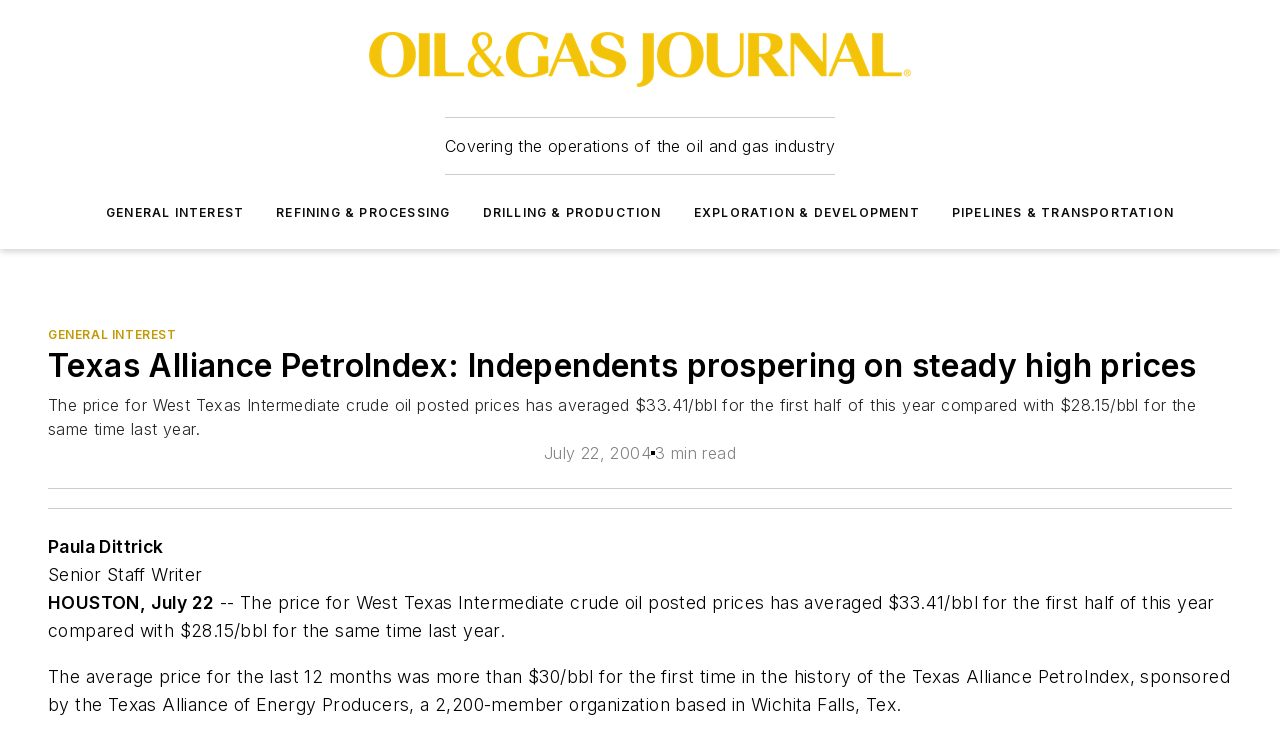

--- FILE ---
content_type: text/html;charset=utf-8
request_url: https://www.ogj.com/general-interest/article/17292362/texas-alliance-petroindex-independents-prospering-on-steady-high-prices
body_size: 71558
content:
<!DOCTYPE html><html  lang="en"><head><meta charset="utf-8"><meta name="viewport" content="width=device-width, initial-scale=1, shrink-to-fit=no"><script type="text/javascript" src="/ruxitagentjs_ICA7NVfqrux_10327251022105625.js" data-dtconfig="rid=RID_-615040713|rpid=950367041|domain=ogj.com|reportUrl=/rb_bf25051xng|app=ea7c4b59f27d43eb|cuc=ll64881i|owasp=1|mel=100000|expw=1|featureHash=ICA7NVfqrux|dpvc=1|lastModification=1765214479370|tp=500,50,0|rdnt=1|uxrgce=1|srbbv=2|agentUri=/ruxitagentjs_ICA7NVfqrux_10327251022105625.js"></script><script type="importmap">{"imports":{"#entry":"/_nuxt/CxR92tmI.js"}}</script><title>Texas Alliance PetroIndex: Independents prospering on steady high prices | Oil &amp; Gas Journal</title><link href="https://fonts.gstatic.com" rel="preconnect"><link href="https://cdn.cookielaw.org" rel="preconnect"><link href="https://aerilon.graphql.aspire-ebm.com" rel="preconnect"><style type="text/css">
            :root {
              --spacing-unit: 6px;
--spacing: 48px;
--color-line: #CDCDCD;
--color-primary-main: #c19a06;
--color-primary-container: #f5d352;
--color-on-primary-container: #333333;
--color-secondary-main: #404040;
--color-secondary-container: #f5f5f5;
--color-on-secondary-container: #1a1a1a;
--color-black: #0d0d0d;
--color-white: #ffffff;
--color-grey: #b2c3ce;
--color-light-grey: #e0e0e0;
--primary-font-family: Inter;
--site-max-width: 1300px;
            }
          </style><style>@media (max-width:760px){.mobile-hidden{display:none!important}}.admin-layout a{color:#3867a6}.admin-layout .vs__dropdown-toggle{background:#fff;border:1px solid #9da4b0}.ebm-layout{overflow-anchor:none;width:100%}</style><style>@media (max-width:760px){.mobile-hidden[data-v-45fa8452]{display:none!important}}.admin-layout a[data-v-45fa8452]{color:#3867a6}.admin-layout .vs__dropdown-toggle[data-v-45fa8452]{background:#fff;border:1px solid #9da4b0}.ebm-page[data-v-45fa8452]{display:flex;flex-direction:column;font-family:Arial}.ebm-page .hasToolbar[data-v-45fa8452]{max-width:calc(100% - 49px)}.ebm-page__layout[data-v-45fa8452]{z-index:2}.ebm-page__layout[data-v-45fa8452],.ebm-page__page[data-v-45fa8452]{flex:1;pointer-events:none;position:relative}.ebm-page__page[data-v-45fa8452]{display:flex;flex-direction:column;z-index:1}.ebm-page__main[data-v-45fa8452]{flex:1;margin:auto;width:100%}.ebm-page__content[data-v-45fa8452]{padding:0;pointer-events:all}@media (min-width:600px){.ebm-page__content[data-v-45fa8452]{padding:"0 10px"}}.ebm-page__reskin-background[data-v-45fa8452]{background-position:top;background-repeat:no-repeat;background-size:cover;height:100%;left:0;overflow:hidden;position:fixed;top:0;width:100%;z-index:0}.ebm-page__reskin-ad[data-v-45fa8452]{padding:1.5rem 0;position:relative;text-align:center;z-index:1}.ebm-page__siteskin-ad[data-v-45fa8452]{margin-top:24px;pointer-events:all;position:fixed;transition:all 125ms;z-index:100}.ebm-page__siteskin-ad__left[data-v-45fa8452]{right:50%}@media (max-width:1636px){.ebm-page__siteskin-ad__left[data-v-45fa8452]{display:none}}.ebm-page__siteskin-ad__right[data-v-45fa8452]{left:50%}@media (max-width:1636px){.ebm-page__siteskin-ad__right[data-v-45fa8452]{display:none}}.ebm-page .ebm-page__primary[data-v-45fa8452]{margin-top:0}.ebm-page .page-content-wrapper[data-v-45fa8452]{margin:auto;width:100%}.ebm-page .load-more[data-v-45fa8452]{padding:10px 0;pointer-events:all;text-align:center;width:100%}.ebm-page .load-more[data-v-45fa8452]>*{margin:auto;padding:0 5px}.ebm-page .load-more .label[data-v-45fa8452]{display:flex;flex-direction:row}.ebm-page .load-more .label[data-v-45fa8452]>*{margin:0 5px}.ebm-page .footer[data-v-45fa8452]{position:relative}.ebm-page .ebm-page__primary[data-v-45fa8452]{margin-top:calc(var(--spacing)/2)}.ebm-page .ebm-page__content[data-v-45fa8452]{display:flex;flex-direction:column;gap:var(--spacing);margin:0!important}.ebm-page .ebm-page__content[data-v-45fa8452]>*{position:relative}.ebm-page .ebm-page__content[data-v-45fa8452]>:after{background-color:var(--color-line);bottom:auto;bottom:calc(var(--spacing)*-.5*1);content:"";height:1px;left:0;position:absolute;right:0}.ebm-page .ebm-page__content[data-v-45fa8452]>:last-child:after{display:none}.ebm-page .page-content-wrapper[data-v-45fa8452]{display:flex;flex-direction:column;gap:var(--spacing);max-width:var(--site-max-width);padding:0 calc(var(--spacing)/2)}@media (min-width:800px){.ebm-page .page-content-wrapper[data-v-45fa8452]{padding:0 var(--spacing)}}.ebm-page .page-content-wrapper[data-v-45fa8452]>*{position:relative}.ebm-page .page-content-wrapper[data-v-45fa8452]>:after{background-color:var(--color-line);bottom:auto;bottom:calc(var(--spacing)*-.5*1);content:"";height:1px;left:0;position:absolute;right:0}.ebm-page .page-content-wrapper[data-v-45fa8452]>:last-child:after{display:none}.ebm-page .load-more[data-v-45fa8452]{padding:0}.ebm-page .secondary-pages .page-content-wrapper[data-v-45fa8452],.ebm-page.full-width .page-content-wrapper[data-v-45fa8452]{max-width:100%!important;padding:0!important}.ebm-page .secondary-pages .ebm-page__primary[data-v-45fa8452],.ebm-page.full-width .ebm-page__primary[data-v-45fa8452]{margin-top:0!important}@media print{.ebm-page__page[data-v-45fa8452]{display:block}}</style><style>@media (max-width:760px){.mobile-hidden[data-v-06639cce]{display:none!important}}.admin-layout a[data-v-06639cce]{color:#3867a6}.admin-layout .vs__dropdown-toggle[data-v-06639cce]{background:#fff;border:1px solid #9da4b0}#header-leaderboard-ad[data-v-06639cce]{align-items:center;display:flex;justify-content:center;padding:1rem}</style><style>html{scroll-padding-top:calc(var(--header-height) + 16px)}</style><style>@media (max-width:760px){.mobile-hidden[data-v-b96d99b2]{display:none!important}}.admin-layout a[data-v-b96d99b2]{color:#3867a6}.admin-layout .vs__dropdown-toggle[data-v-b96d99b2]{background:#fff;border:1px solid #9da4b0}header[data-v-b96d99b2]{bottom:0;margin:auto;position:sticky;top:0;transition:top .5s cubic-bezier(.645,.045,.355,1);z-index:50}header .reskin-ad[data-v-b96d99b2]{padding:1.5rem 0;text-align:center}.navbar[data-v-b96d99b2]{background-color:#fff;box-shadow:0 3px 6px #00000029;left:0;opacity:1;padding-bottom:2rem;padding-top:2rem;right:0}.navbar .content[data-v-b96d99b2]{margin:auto;max-width:var(--site-max-width);padding:0 calc(var(--spacing)/2)}@media (min-width:800px){.navbar .content[data-v-b96d99b2]{padding:0 var(--spacing)}}.top-navbar[data-v-b96d99b2]{align-items:center;display:flex;justify-content:space-between}@media (max-width:900px){.logo[data-v-b96d99b2]{flex-grow:1}.logo img[data-v-b96d99b2]{max-width:180px}}@media (max-width:450px){.logo img[data-v-b96d99b2]{max-width:140px}}@media (max-width:370px){.logo img[data-v-b96d99b2]{max-width:120px}}@media (max-width:350px){.logo img[data-v-b96d99b2]{max-width:100px}}.bottom-navbar[data-v-b96d99b2]{max-height:100px;overflow:visible;transition:all .15s cubic-bezier(.86,0,.07,1)}.bottom-navbar.hidden[data-v-b96d99b2]{max-height:0;overflow:hidden;transform:scale(0)}.actions[data-v-b96d99b2]{align-items:center;-moz-column-gap:.5rem;column-gap:.5rem;display:flex;flex-basis:0;flex-grow:1}@media (max-width:900px){.actions[data-v-b96d99b2]{flex-basis:auto;flex-grow:0}}.actions.left[data-v-b96d99b2]{justify-content:left}.actions.right[data-v-b96d99b2]{-moz-column-gap:0;column-gap:0;justify-content:right}.actions .login-container[data-v-b96d99b2]{display:flex;gap:16px}@media (max-width:900px){.actions .login-container[data-v-b96d99b2]{gap:8px}}@media (max-width:450px){.actions .login-container[data-v-b96d99b2]{gap:4px}}@media (max-width:900px){.search-icon[data-v-b96d99b2]{display:none}}.cta[data-v-b96d99b2]{border-bottom:1px solid var(--color-line);border-top:1px solid var(--color-line);margin:1.5rem auto auto;width:-moz-fit-content;width:fit-content}@media (max-width:900px){.cta[data-v-b96d99b2]{display:none}}.sub-menu[data-v-b96d99b2]{align-items:center;display:flex;justify-content:center;list-style:none;margin-top:1.5rem;padding:0;white-space:nowrap}@media (max-width:1000px){.sub-menu[data-v-b96d99b2]{display:none}}.sub-menu-item[data-v-b96d99b2]{margin-left:1rem;margin-right:1rem}.menu-item[data-v-b96d99b2],.sub-menu-link[data-v-b96d99b2]{color:var(--color-black);font-size:.75rem;font-weight:600;letter-spacing:.1em;text-transform:uppercase}.popover-menu[data-v-b96d99b2]{align-items:flex-start;background-color:#fff;box-shadow:0 3px 6px #00000029;display:flex;flex-direction:column;justify-content:left;padding:1.5rem;text-align:left;width:200px}.popover-menu .menu-item[data-v-b96d99b2]{align-items:center;display:flex;margin-bottom:1rem}.popover-menu .menu-item .icon[data-v-b96d99b2]{margin-right:1rem}</style><style>@media (max-width:760px){.mobile-hidden{display:none!important}}.admin-layout a{color:#3867a6}.admin-layout .vs__dropdown-toggle{background:#fff;border:1px solid #9da4b0}.ebm-icon{cursor:pointer}.ebm-icon .tooltip-wrapper{display:block}.ebm-icon.disabled{cursor:not-allowed}.ebm-icon.arrowUp{margin-top:3px}.ebm-icon.arrowDown{margin-top:-5px;transform:rotate(180deg)}.ebm-icon.loading{animation-duration:2s;animation-iteration-count:infinite;animation-name:spin;animation-timing-function:linear}.ebm-icon.label{align-items:center;display:flex;flex-direction:column;font-size:.8em;justify-content:center;padding:0 5px}@keyframes spin{0%{transform:rotate(0)}to{transform:rotate(1turn)}}.ebm-icon .icon,.ebm-icon svg{display:block}</style><style>@media (max-width:760px){.mobile-hidden{display:none!important}}.admin-layout a{color:#3867a6}.admin-layout .vs__dropdown-toggle{background:#fff;border:1px solid #9da4b0}.ebm-mega-menu{background-color:var(--color-black);color:#fff;container-type:inline-size;display:none;height:100%;left:0;opacity:0;overflow:auto;position:fixed;text-align:center;top:0;transition-behavior:allow-discrete;transition-duration:.3s;transition-property:overlay display opacity;width:100%}.ebm-mega-menu.cms-user-logged-in{left:49px;width:calc(100% - 49px)}.ebm-mega-menu.open{display:block;opacity:1}@starting-style{.ebm-mega-menu.open{opacity:0}}@container (max-width: 750px){.ebm-mega-menu .mega-menu-header{display:flex}}.ebm-mega-menu .mega-menu-header .icon{margin-left:30px;margin-top:40px;width:24px}.ebm-mega-menu .mega-menu-header .logo{height:35px;max-width:100%}@container (min-width: 750px){.ebm-mega-menu .mega-menu-header .logo{height:50px;margin-bottom:30px}}@container (max-width: 750px){.ebm-mega-menu .mega-menu-header .logo{margin-top:20px}.ebm-mega-menu .mega-menu-header .logo img{height:auto;margin-left:5px;max-width:140px}}.ebm-mega-menu .mega-menu-container{margin:auto}@container (min-width: 750px){.ebm-mega-menu .mega-menu-container{max-width:850px;width:100%}}.ebm-mega-menu .mega-menu-container .search-field{padding-bottom:50px}@container (max-width: 900px){.ebm-mega-menu .mega-menu-container .search-field{margin-left:calc(var(--spacing)/2);margin-right:calc(var(--spacing)/2)}}.ebm-mega-menu .mega-menu-container .nav-links{display:grid;gap:calc(var(--spacing)/2);grid-template-columns:1fr;position:relative}.ebm-mega-menu .mega-menu-container .nav-links:after{background-color:var(--color-line);bottom:auto;bottom:calc(var(--spacing)*-.5*1);content:"";height:1px;left:0;position:absolute;right:0}.ebm-mega-menu .mega-menu-container .nav-links:last-child:after{display:none}@container (max-width: 900px){.ebm-mega-menu .mega-menu-container .nav-links{margin-left:calc(var(--spacing)/2);margin-right:calc(var(--spacing)/2)}}@container (min-width: 750px){.ebm-mega-menu .mega-menu-container .nav-links{gap:calc(var(--spacing)*2);grid-template-columns:1fr 1fr 1fr;padding-bottom:var(--spacing)}}.ebm-mega-menu .mega-menu-container .nav-links .section{display:flex;flex-direction:column;font-weight:400;list-style:none;text-align:center}@container (max-width: 750px){.ebm-mega-menu .mega-menu-container .nav-links .section{gap:5px;padding-top:30px;position:relative}.ebm-mega-menu .mega-menu-container .nav-links .section:after{background-color:var(--color-line);bottom:auto;bottom:calc(var(--spacing)*-.5*1);content:"";height:1px;left:0;position:absolute;right:0}.ebm-mega-menu .mega-menu-container .nav-links .section:last-child:after{display:none}.ebm-mega-menu .mega-menu-container .nav-links .section:first-child{padding-top:15px}}@container (min-width: 750px){.ebm-mega-menu .mega-menu-container .nav-links .section{border-bottom:none;font-size:1.25rem;gap:16px;position:relative;text-align:left}.ebm-mega-menu .mega-menu-container .nav-links .section:after{background-color:var(--color-line);bottom:0;content:"";height:100%;left:auto;position:absolute;right:calc(var(--spacing)*-.5*2);top:0;width:1px}.ebm-mega-menu .mega-menu-container .nav-links .section:last-child:after{display:none}}.ebm-mega-menu .mega-menu-container .nav-links .section a{color:#fff}.ebm-mega-menu .mega-menu-container .nav-links .section .title{font-size:.75rem;font-weight:400;text-transform:uppercase}.ebm-mega-menu .mega-menu-container .affiliate-links{display:flex;justify-content:center;margin-top:var(--spacing);padding:calc(var(--spacing)*.5);position:relative}.ebm-mega-menu .mega-menu-container .affiliate-links:after{background-color:var(--color-line);bottom:auto;bottom:calc(var(--spacing)*-.5*1);content:"";height:1px;left:0;position:absolute;right:0}.ebm-mega-menu .mega-menu-container .affiliate-links:last-child:after{display:none}.ebm-mega-menu .mega-menu-container .affiliate-links .ebm-affiliated-brands-direction{flex-direction:column;gap:calc(var(--spacing)*.5)}.ebm-mega-menu .mega-menu-container .social-links{align-items:center;display:flex;flex-direction:column;font-size:.75rem;justify-content:center;margin-top:var(--spacing);padding:calc(var(--spacing)*.5);text-transform:uppercase}.ebm-mega-menu .mega-menu-container .social-links .socials{gap:16px;margin:16px 16px 24px}</style><style>@media (max-width:760px){.mobile-hidden{display:none!important}}.admin-layout a{color:#3867a6}.admin-layout .vs__dropdown-toggle{background:#fff;border:1px solid #9da4b0}.ebm-search-field{container-type:inline-size;position:relative}.ebm-search-field .input{padding:10px 0;position:relative;width:100%}.ebm-search-field .input .icon{bottom:0;height:24px;margin:auto;position:absolute;right:.5rem;top:0}.ebm-search-field .input .clear-icon{bottom:0;height:24px;margin:auto;position:absolute;right:2.5rem;top:0}.ebm-search-field .input input{background-color:var(--c4e26338);border:1px solid var(--7798abdd);border-radius:5px;color:var(--0c12ecfc);font-size:1em;padding:1rem 8px 1rem 20px;width:100%}.ebm-search-field .sponsor-container{align-items:center;display:flex;font-size:.5rem;gap:5px;height:24px;margin:auto;position:absolute;right:10%;top:20%}@container (max-width: 750px){.ebm-search-field .sponsor-container{justify-content:flex-end;padding:10px 15px 0 0;position:static}}.ebm-search-field input[type=search]::-webkit-search-cancel-button,.ebm-search-field input[type=search]::-webkit-search-decoration{-webkit-appearance:none;appearance:none}</style><style>@media (max-width:760px){.mobile-hidden[data-v-3823c912]{display:none!important}}.admin-layout a[data-v-3823c912]{color:#3867a6}.admin-layout .vs__dropdown-toggle[data-v-3823c912]{background:#fff;border:1px solid #9da4b0}.ebm-affiliated-brands[data-v-3823c912]{display:flex;flex-direction:row;font-size:.75rem}.ebm-affiliated-brands__label[data-v-3823c912]{display:block;padding:0 calc(var(--spacing)/2)}.ebm-affiliated-brands__links[data-v-3823c912]{display:flex;flex-direction:row;flex-wrap:wrap;justify-content:center}.ebm-affiliated-brands__links>div[data-v-3823c912]{padding:0 calc(var(--spacing)/4)}.ebm-affiliated-brands__links>div a[data-v-3823c912]{color:var(--link-color);font-weight:600}</style><style>@media (max-width:760px){.mobile-hidden[data-v-8e92f456]{display:none!important}}.admin-layout a[data-v-8e92f456]{color:#3867a6}.admin-layout .vs__dropdown-toggle[data-v-8e92f456]{background:#fff;border:1px solid #9da4b0}.ebm-socials[data-v-8e92f456]{display:flex;flex-wrap:wrap}.ebm-socials__icon[data-v-8e92f456]{cursor:pointer;margin-right:7px;text-decoration:none}.ebm-socials .text[data-v-8e92f456]{height:0;overflow:hidden;text-indent:-9999px}</style><style>@media (max-width:760px){.mobile-hidden{display:none!important}}.admin-layout a{color:#3867a6}.admin-layout .vs__dropdown-toggle{background:#fff;border:1px solid #9da4b0}.ebm-ad-target__outer{display:flex;height:auto;justify-content:center;max-width:100%;width:100%}.ebm-ad-target__inner{align-items:center;display:flex}.ebm-ad-target img{max-width:100%}.ebm-ad-target iframe{box-shadow:0 .125rem .25rem #00000013}</style><style>@media (max-width:760px){.mobile-hidden[data-v-4c12f864]{display:none!important}}.admin-layout a[data-v-4c12f864]{color:#3867a6}.admin-layout .vs__dropdown-toggle[data-v-4c12f864]{background:#fff;border:1px solid #9da4b0}#sticky-bottom-ad[data-v-4c12f864]{align-items:center;background:#000000bf;display:flex;justify-content:center;left:0;padding:8px;position:fixed;right:0;z-index:999}#sticky-bottom-ad .close-button[data-v-4c12f864]{background:none;border:0;color:#fff;cursor:pointer;font-weight:900;margin:8px;position:absolute;right:0;top:0}.slide-up-enter[data-v-4c12f864],.slide-up-leave-to[data-v-4c12f864]{opacity:0;transform:translateY(200px)}.slide-up-enter-active[data-v-4c12f864]{transition:all .25s ease-out}.slide-up-leave-active[data-v-4c12f864]{transition:all .25s ease-in}</style><style>@media (max-width:760px){.mobile-hidden[data-v-0622f0e1]{display:none!important}}.admin-layout a[data-v-0622f0e1]{color:#3867a6}.admin-layout .vs__dropdown-toggle[data-v-0622f0e1]{background:#fff;border:1px solid #9da4b0}.grid[data-v-0622f0e1]{container-type:inline-size;margin:auto}.grid .grid-row[data-v-0622f0e1]{position:relative}.grid .grid-row[data-v-0622f0e1]:after{background-color:var(--color-line);bottom:auto;bottom:calc(var(--spacing)*-.5*1);content:"";height:1px;left:0;position:absolute;right:0}.grid .grid-row.hide-bottom-border[data-v-0622f0e1]:after,.grid .grid-row[data-v-0622f0e1]:last-child:after{display:none}@container (width >= 750px){.grid .grid-row.mobile-only[data-v-0622f0e1]{display:none}}@container (width < 750px){.grid .grid-row.exclude-mobile[data-v-0622f0e1]{display:none}}</style><style>@media (max-width:760px){.mobile-hidden[data-v-840eddae]{display:none!important}}.admin-layout a[data-v-840eddae]{color:#3867a6}.admin-layout .vs__dropdown-toggle[data-v-840eddae]{background:#fff;border:1px solid #9da4b0}.web-row[data-v-840eddae]{container-type:inline-size}.web-row .row[data-v-840eddae]{--col-size:calc(50% - var(--spacing)*1/2);display:grid;padding-bottom:0ver;padding-top:0;width:100%}@media (min-width:750px){.web-row .row[data-v-840eddae]{padding-left:0;padding-right:0}}@media (min-width:500px){.web-row .row.restricted[data-v-840eddae]{margin:auto;max-width:66%}}.web-row .row .column-wrapper[data-v-840eddae]{display:flex;order:0;width:100%}.web-row .row.largest_first.layout1_2 .column-wrapper[data-v-840eddae]:nth-child(2),.web-row .row.largest_first.layout1_2_1 .column-wrapper[data-v-840eddae]:nth-child(2),.web-row .row.largest_first.layout1_3 .column-wrapper[data-v-840eddae]:nth-child(2){order:-1}@container (min-width: 750px){.web-row .row.layout1_1[data-v-840eddae]{display:grid;grid-template-columns:minmax(0,1fr) minmax(0,1fr)}.web-row .row.layout1_1 .column-wrapper[data-v-840eddae]{position:relative}.web-row .row.layout1_1 .column-wrapper[data-v-840eddae]:after{background-color:var(--color-line);bottom:0;content:"";height:100%;left:auto;position:absolute;right:calc(var(--spacing)*-.5*1);top:0;width:1px}.web-row .row.layout1_1 .column-wrapper[data-v-840eddae]:last-child:after{display:none}.web-row .row.layout1_2[data-v-840eddae]{display:grid;grid-template-columns:minmax(0,var(--col-size)) minmax(0,var(--col-size))}.web-row .row.layout1_2 .column-wrapper[data-v-840eddae]{position:relative}.web-row .row.layout1_2 .column-wrapper[data-v-840eddae]:after{background-color:var(--color-line);bottom:0;content:"";height:100%;left:auto;position:absolute;right:calc(var(--spacing)*-.5*1);top:0;width:1px}.web-row .row.layout1_2 .column-wrapper[data-v-840eddae]:last-child:after{display:none}.web-row .row.layout1_2 .column-wrapper[data-v-840eddae]:nth-child(2){order:0!important}}@container (min-width: 1050px){.web-row .row.layout1_2[data-v-840eddae]{--col-size:calc(33.33333% - var(--spacing)*2/3);grid-template-columns:var(--col-size) calc(var(--col-size)*2 + var(--spacing))}}@container (min-width: 750px){.web-row .row.layout2_1[data-v-840eddae]{display:grid;grid-template-columns:minmax(0,var(--col-size)) minmax(0,var(--col-size))}.web-row .row.layout2_1 .column-wrapper[data-v-840eddae]{position:relative}.web-row .row.layout2_1 .column-wrapper[data-v-840eddae]:after{background-color:var(--color-line);bottom:0;content:"";height:100%;left:auto;position:absolute;right:calc(var(--spacing)*-.5*1);top:0;width:1px}.web-row .row.layout2_1 .column-wrapper[data-v-840eddae]:last-child:after{display:none}}@container (min-width: 1050px){.web-row .row.layout2_1[data-v-840eddae]{--col-size:calc(33.33333% - var(--spacing)*2/3);grid-template-columns:calc(var(--col-size)*2 + var(--spacing)) var(--col-size)}}@container (min-width: 1100px){.web-row .row.layout1_1_1[data-v-840eddae]{--col-size:calc(33.33333% - var(--spacing)*2/3);display:grid;grid-template-columns:minmax(0,var(--col-size)) minmax(0,var(--col-size)) minmax(0,var(--col-size))}.web-row .row.layout1_1_1 .column-wrapper[data-v-840eddae]{position:relative}.web-row .row.layout1_1_1 .column-wrapper[data-v-840eddae]:after{background-color:var(--color-line);bottom:0;content:"";height:100%;left:auto;position:absolute;right:calc(var(--spacing)*-.5*1);top:0;width:1px}.web-row .row.layout1_1_1 .column-wrapper[data-v-840eddae]:last-child:after{display:none}}</style><style>@media (max-width:760px){.mobile-hidden{display:none!important}}.admin-layout a{color:#3867a6}.admin-layout .vs__dropdown-toggle{background:#fff;border:1px solid #9da4b0}.web-grid-title{align-items:center;container-type:inline-size;font-family:var(--primary-font-family);margin-bottom:calc(var(--spacing)/2);max-width:100%;width:100%}.web-grid-title .title{display:flex;flex:1 0 auto;font-size:1.9rem;font-weight:600;gap:var(--spacing-unit);letter-spacing:-.01em;line-height:40px;max-width:100%;overflow:hidden;text-overflow:ellipsis}.web-grid-title .title .grid-title-image-icon{height:23px;margin-top:8px}.web-grid-title.has-link .title{max-width:calc(100% - 100px)}.web-grid-title .divider{background-color:var(--color-line);height:1px;width:100%}.web-grid-title .view-more{color:var(--color-primary-main);cursor:primary;flex:0 1 auto;font-size:.75rem;font-weight:600;letter-spacing:.05em;line-height:18px;text-transform:uppercase;white-space:nowrap}@container (max-width: 500px){.web-grid-title .view-more{display:none}}.web-grid-title.primary{display:flex;gap:5px}.web-grid-title.primary .topbar,.web-grid-title.secondary .divider,.web-grid-title.secondary .view-more{display:none}.web-grid-title.secondary .topbar{background-color:var(--color-primary-main);height:8px;margin-bottom:calc(var(--spacing)/3);width:80px}</style><style>@media (max-width:760px){.mobile-hidden[data-v-2e2a3563]{display:none!important}}.admin-layout a[data-v-2e2a3563]{color:#3867a6}.admin-layout .vs__dropdown-toggle[data-v-2e2a3563]{background:#fff;border:1px solid #9da4b0}.column[data-v-2e2a3563]{align-items:stretch;display:flex;flex-wrap:wrap;height:100%;position:relative}.column[data-v-2e2a3563],.column .standard-blocks[data-v-2e2a3563],.column .sticky-blocks[data-v-2e2a3563]{width:100%}.column.block-align-center[data-v-2e2a3563]{align-items:center;justify-content:center}.column.block-align-top[data-v-2e2a3563]{align-items:top;flex-direction:column}.column.block-align-sticky[data-v-2e2a3563]{align-items:start;display:block;justify-content:center}.column.block-align-equalize[data-v-2e2a3563]{align-items:stretch}.column .sticky-blocks.has-standard[data-v-2e2a3563]{margin-top:var(--spacing)}.column .block-wrapper[data-v-2e2a3563]{max-width:100%;position:relative}.column .block-wrapper[data-v-2e2a3563]:after{background-color:var(--color-line);bottom:auto;bottom:calc(var(--spacing)*-.5*1);content:"";height:1px;left:0;position:absolute;right:0}.column .block-wrapper.hide-bottom-border[data-v-2e2a3563]:after,.column .block-wrapper[data-v-2e2a3563]:last-child:after,.column .standard-blocks:not(.has-sticky) .block-wrapper[data-v-2e2a3563]:last-child:after,.column .sticky-blocks .block-wrapper[data-v-2e2a3563]:last-child:after{display:none}@media print{.column[data-v-2e2a3563]{height:auto}}</style><style>@media (max-width:760px){.mobile-hidden[data-v-a4efc542]{display:none!important}}.admin-layout a[data-v-a4efc542]{color:#3867a6}.admin-layout .vs__dropdown-toggle[data-v-a4efc542]{background:#fff;border:1px solid #9da4b0}.block[data-v-a4efc542]{display:flex;flex-direction:column;overflow:visible;width:100%}.block .block-title[data-v-a4efc542]{margin-bottom:calc(var(--spacing)/2)}.block .above-cta[data-v-a4efc542]{height:100%}.block .title[data-v-a4efc542]{font-size:1rem;line-height:1rem;text-transform:uppercase}.block .title a[data-v-a4efc542]{color:inherit;text-decoration:none}.block .title a[data-v-a4efc542]:hover{text-decoration:underline}.block .title template[data-v-a4efc542]{display:inline-block}.block .content[data-v-a4efc542]{display:flex;width:100%}.block .cta[data-v-a4efc542]{align-items:center;display:flex;flex-direction:column;font-size:1rem;gap:calc(var(--spacing)/2);justify-content:space-between}@container (width > 500px){.block .cta[data-v-a4efc542]{flex-direction:row}}</style><style>@media (max-width:760px){.mobile-hidden[data-v-3dec0756]{display:none!important}}.admin-layout a[data-v-3dec0756]{color:#3867a6}.admin-layout .vs__dropdown-toggle[data-v-3dec0756]{background:#fff;border:1px solid #9da4b0}.ebm-button-wrapper[data-v-3dec0756]{display:inline-block}.ebm-button-wrapper .ebm-button[data-v-3dec0756]{border:1px solid;border-radius:.1rem;cursor:pointer;display:block;font-weight:600;outline:none;text-transform:uppercase;width:100%}.ebm-button-wrapper .ebm-button .content[data-v-3dec0756]{align-items:center;display:flex;gap:var(--spacing-unit);justify-content:center}.ebm-button-wrapper .ebm-button .content.icon-right[data-v-3dec0756]{flex-direction:row-reverse}.ebm-button-wrapper .ebm-button[data-v-3dec0756]:focus,.ebm-button-wrapper .ebm-button[data-v-3dec0756]:hover{box-shadow:0 0 .1rem #3e5d8580;filter:contrast(125%)}.ebm-button-wrapper .ebm-button[data-v-3dec0756]:active{box-shadow:0 0 .3rem #1c417280}.ebm-button-wrapper .ebm-button[data-v-3dec0756]:active:after{height:200px;width:200px}.ebm-button-wrapper .ebm-button--small[data-v-3dec0756]{font-size:.75rem;padding:.2rem .4rem}.ebm-button-wrapper .ebm-button--medium[data-v-3dec0756]{font-size:.75rem;padding:.3rem .6rem}.ebm-button-wrapper .ebm-button--large[data-v-3dec0756]{font-size:.75rem;line-height:1.25rem;padding:.5rem 1rem}@media (max-width:450px){.ebm-button-wrapper .ebm-button--large[data-v-3dec0756]{padding:.5rem}}.ebm-button-wrapper .ebm-button--fullWidth[data-v-3dec0756]{font-size:1.15rem;margin:0 auto;padding:.5rem 1rem;width:100%}.ebm-button-wrapper.primary .ebm-button[data-v-3dec0756],.ebm-button-wrapper.solid .ebm-button[data-v-3dec0756]{background-color:var(--button-accent-color);border-color:var(--button-accent-color);color:var(--button-text-color)}.ebm-button-wrapper.primary .ebm-button[data-v-3dec0756]:hover,.ebm-button-wrapper.solid .ebm-button[data-v-3dec0756]:hover{text-decoration:underline}.ebm-button-wrapper.hollow .ebm-button[data-v-3dec0756]{background-color:transparent;background-color:#fff;border:1px solid var(--button-accent-color);color:var(--button-accent-color)}.ebm-button-wrapper.hollow .ebm-button[data-v-3dec0756]:hover{text-decoration:underline}.ebm-button-wrapper.borderless .ebm-button[data-v-3dec0756]{background-color:transparent;border-color:transparent;color:var(--button-accent-color)}.ebm-button-wrapper.borderless .ebm-button[data-v-3dec0756]:hover{background-color:var(--button-accent-color);color:#fff;text-decoration:underline}.ebm-button-wrapper .ebm-button[data-v-3dec0756]{transition:all .15s ease-in-out}</style><style>@media (max-width:760px){.mobile-hidden{display:none!important}}.admin-layout a{color:#3867a6}.admin-layout .vs__dropdown-toggle{background:#fff;border:1px solid #9da4b0}.web-footer-new{display:flex;font-size:1rem;font-weight:400;justify-content:center;padding-bottom:calc(var(--spacing)/2);pointer-events:all;width:100%}.web-footer-new a{color:var(--link-color)}.web-footer-new .container{display:flex;justify-content:center;width:100%}.web-footer-new .container .container-wrapper{display:flex;flex-direction:column;gap:var(--spacing);width:100%}@media (min-width:800px){.web-footer-new .container{flex-direction:row}}.web-footer-new .container .row{position:relative;width:100%}.web-footer-new .container .row:after{background-color:var(--color-line);bottom:auto;bottom:calc(var(--spacing)*-.5*1);content:"";height:1px;left:0;position:absolute;right:0}.web-footer-new .container .row:last-child:after{display:none}.web-footer-new .container .row.full-width{justify-items:center}.web-footer-new .container .column-wrapper{display:grid;gap:var(--spacing);grid-template-columns:1fr}.web-footer-new .container .column-wrapper.full-width{max-width:var(--site-max-width)!important;padding:0 calc(var(--spacing)*1.5);width:100%}.web-footer-new .container .column-wrapper .col{align-items:center;display:flex;flex-direction:column;gap:calc(var(--spacing)/4);justify-content:center;margin:0 auto;max-width:80%;position:relative;text-align:center}.web-footer-new .container .column-wrapper .col:after{background-color:var(--color-line);bottom:auto;bottom:calc(var(--spacing)*-.5*1);content:"";height:1px;left:0;position:absolute;right:0}.web-footer-new .container .column-wrapper .col:last-child:after{display:none}.web-footer-new .container .column-wrapper .col.valign-middle{align-self:center}@media (min-width:800px){.web-footer-new .container .column-wrapper{align-items:start;gap:var(--spacing)}.web-footer-new .container .column-wrapper.cols1_1_1{grid-template-columns:1fr 1fr 1fr}.web-footer-new .container .column-wrapper.cols1_1{grid-template-columns:1fr 1fr}.web-footer-new .container .column-wrapper .col{align-items:start;max-width:100%;position:relative;text-align:left}.web-footer-new .container .column-wrapper .col:after{background-color:var(--color-line);bottom:0;content:"";height:100%;left:auto;position:absolute;right:calc(var(--spacing)*-.5*1);top:0;width:1px}.web-footer-new .container .column-wrapper .col:last-child:after{display:none}}.web-footer-new .corporatelogo{align-self:center;filter:brightness(0);height:auto;margin-right:var(--spacing-unit);width:100px}.web-footer-new .menu-copyright{align-items:center;display:flex;flex-direction:column;gap:calc(var(--spacing)/2)}.web-footer-new .menu-copyright.full-width{max-width:var(--site-max-width);padding:0 calc(var(--spacing)*1.5);width:100%}.web-footer-new .menu-copyright .links{display:flex;font-size:.75rem;gap:calc(var(--spacing)/4);list-style:none;margin:0;padding:0}.web-footer-new .menu-copyright .copyright{display:flex;flex-direction:row;flex-wrap:wrap;font-size:.8em;justify-content:center}@media (min-width:800px){.web-footer-new .menu-copyright{flex-direction:row;justify-content:space-between}}.web-footer-new .blocktitle{color:#000;font-size:1.1rem;font-weight:600;width:100%}.web-footer-new .web-affiliated-brands-direction{flex-direction:column}@media (min-width:800px){.web-footer-new .web-affiliated-brands-direction{flex-direction:row}}</style><style>@media (max-width:760px){.mobile-hidden{display:none!important}}.admin-layout a{color:#3867a6}.admin-layout .vs__dropdown-toggle{background:#fff;border:1px solid #9da4b0}.ebm-web-subscribe-wrapper{display:flex;flex-direction:column;height:100%;overflow:auto}.ebm-web-subscribe-content{height:100%;overflow:auto;padding:calc(var(--spacing)*.5) var(--spacing)}@container (max-width: 750px){.ebm-web-subscribe-content{padding-bottom:100%}}.ebm-web-subscribe-content .web-subscribe-header .web-subscribe-title{align-items:center;display:flex;gap:var(--spacing);justify-content:space-between;line-height:normal}.ebm-web-subscribe-content .web-subscribe-header .web-subscribe-title .close-button{align-items:center;cursor:pointer;display:flex;font-size:.75rem;font-weight:600;text-transform:uppercase}.ebm-web-subscribe-content .web-subscribe-header .web-subscribe-subtext{padding-bottom:var(--spacing)}.ebm-web-subscribe-content .web-subscribe-header .newsletter-items{display:grid;gap:10px;grid-template-columns:1fr 1fr}@container (max-width: 750px){.ebm-web-subscribe-content .web-subscribe-header .newsletter-items{grid-template-columns:1fr}}.ebm-web-subscribe-content .web-subscribe-header .newsletter-items .newsletter-item{border:1px solid var(--color-line);display:flex;flex-direction:row;flex-direction:column;gap:1rem;padding:1rem}.ebm-web-subscribe-content .web-subscribe-header .newsletter-items .newsletter-item .newsletter-title{display:flex;font-size:1.25rem;font-weight:600;justify-content:space-between;letter-spacing:-.01em;line-height:25px}.ebm-web-subscribe-content .web-subscribe-header .newsletter-items .newsletter-item .newsletter-description{font-size:1rem;font-weight:400;letter-spacing:.0125em;line-height:24px}.web-subscribe-footer{background-color:#fff;box-shadow:0 4px 16px #00000040;width:100%}.web-subscribe-footer .subscribe-footer-wrapper{padding:var(--spacing)!important}.web-subscribe-footer .subscribe-footer-wrapper .user-info-container{align-items:center;display:flex;justify-content:space-between;padding-bottom:calc(var(--spacing)*.5)}.web-subscribe-footer .subscribe-footer-wrapper .user-info-container .nl-user-info{align-items:center;display:flex;gap:10px}.web-subscribe-footer .subscribe-footer-wrapper .subscribe-login-container .nl-selected{font-size:1.25rem;font-weight:600;margin-bottom:10px}.web-subscribe-footer .subscribe-footer-wrapper .subscribe-login-container .form-fields-setup{display:flex;gap:calc(var(--spacing)*.125);padding-top:calc(var(--spacing)*.5)}@container (max-width: 1050px){.web-subscribe-footer .subscribe-footer-wrapper .subscribe-login-container .form-fields-setup{display:block}}.web-subscribe-footer .subscribe-footer-wrapper .subscribe-login-container .form-fields-setup .web-form-fields{z-index:100}.web-subscribe-footer .subscribe-footer-wrapper .subscribe-login-container .form-fields-setup .web-form-fields .field-label{font-size:.75rem}.web-subscribe-footer .subscribe-footer-wrapper .subscribe-login-container .form-fields-setup .form{display:flex;gap:calc(var(--spacing)*.125)}@container (max-width: 750px){.web-subscribe-footer .subscribe-footer-wrapper .subscribe-login-container .form-fields-setup .form{flex-direction:column;padding-bottom:calc(var(--spacing)*.5)}}.web-subscribe-footer .subscribe-footer-wrapper .subscribe-login-container .form-fields-setup .form .vs__dropdown-menu{max-height:8rem}@container (max-width: 750px){.web-subscribe-footer .subscribe-footer-wrapper .subscribe-login-container .form-fields-setup .form .vs__dropdown-menu{max-height:4rem}}.web-subscribe-footer .subscribe-footer-wrapper .subscribe-login-container .form-fields-setup .subscribe-button{margin-top:calc(var(--spacing)*.5);width:20%}@container (max-width: 1050px){.web-subscribe-footer .subscribe-footer-wrapper .subscribe-login-container .form-fields-setup .subscribe-button{width:100%}}.web-subscribe-footer .subscribe-footer-wrapper .subscribe-login-container .form-fields-setup .subscribe-button .ebm-button{height:3rem}.web-subscribe-footer .subscribe-footer-wrapper .subscribe-login-container .compliance-field{font-size:.75rem;line-height:18px;z-index:-1}.web-subscribe-footer .subscribe-footer-wrapper a{color:#000;text-decoration:underline}.web-subscribe-footer .subscribe-footer-wrapper .subscribe-consent{font-size:.75rem;letter-spacing:.025em;line-height:18px;padding:5px 0}.web-subscribe-footer .subscribe-footer-wrapper .account-check{padding-top:calc(var(--spacing)*.25)}</style><style>@media (max-width:760px){.mobile-hidden{display:none!important}}.admin-layout a{color:#3867a6}.admin-layout .vs__dropdown-toggle{background:#fff;border:1px solid #9da4b0}.ebm-web-pane{container-type:inline-size;height:100%;pointer-events:all;position:fixed;right:0;top:0;width:100%;z-index:100}.ebm-web-pane.hidden{pointer-events:none}.ebm-web-pane.hidden .web-pane-mask{opacity:0}.ebm-web-pane.hidden .contents{max-width:0}.ebm-web-pane .web-pane-mask{background-color:#000;display:table;height:100%;opacity:.8;padding:16px;transition:all .3s ease;width:100%}.ebm-web-pane .contents{background-color:#fff;bottom:0;max-width:1072px;position:absolute;right:0;top:0;transition:all .3s ease;width:100%}.ebm-web-pane .contents.cms-user-logged-in{width:calc(100% - 49px)}.ebm-web-pane .contents .close-icon{cursor:pointer;display:flex;justify-content:flex-end;margin:10px}</style><style>@media (max-width:760px){.mobile-hidden{display:none!important}}.admin-layout a{color:#3867a6}.admin-layout .vs__dropdown-toggle{background:#fff;border:1px solid #9da4b0}.gam-slot-builder{min-width:300px;width:100%}.gam-slot-builder iframe{max-width:100%;overflow:hidden}</style><style>@media (max-width:760px){.mobile-hidden{display:none!important}}.admin-layout a{color:#3867a6}.admin-layout .vs__dropdown-toggle{background:#fff;border:1px solid #9da4b0}.web-content-title-new{display:flex;flex-direction:column;gap:calc(var(--spacing));width:100%}.web-content-title-new>*{position:relative}.web-content-title-new>:after{background-color:var(--color-line);bottom:auto;bottom:calc(var(--spacing)*-.5*1);content:"";height:1px;left:0;position:absolute;right:0}.web-content-title-new>:last-child:after{display:none}.web-content-title-new .above-line{container-type:inline-size;display:flex;flex-direction:column;gap:calc(var(--spacing)/2)}.web-content-title-new .above-line .section-wrapper{display:flex;gap:calc(var(--spacing)/4)}.web-content-title-new .above-line .section-wrapper.center{margin-left:auto;margin-right:auto}.web-content-title-new .above-line .sponsored-label{color:var(--color-primary-main);font-size:.75rem;font-weight:600;letter-spacing:.05rem;text-transform:uppercase}.web-content-title-new .above-line .section{font-size:.75rem;font-weight:600;letter-spacing:.05em;text-transform:uppercase}.web-content-title-new .above-line .event-info{display:flex;flex-direction:column;font-size:.9rem;gap:calc(var(--spacing)/2)}.web-content-title-new .above-line .event-info .column{display:flex;flex-direction:column;font-size:.9rem;gap:calc(var(--spacing)/4);width:100%}.web-content-title-new .above-line .event-info .column .content{display:flex;gap:calc(var(--spacing)/4)}.web-content-title-new .above-line .event-info .column label{flex:0 0 80px;font-weight:600}.web-content-title-new .above-line .event-info>*{position:relative}.web-content-title-new .above-line .event-info>:after{background-color:var(--color-line);bottom:0;content:"";height:100%;left:auto;position:absolute;right:calc(var(--spacing)*-.5*1);top:0;width:1px}.web-content-title-new .above-line .event-info>:last-child:after{display:none}@container (min-width: 600px){.web-content-title-new .above-line .event-info{align-items:center;flex-direction:row;gap:calc(var(--spacing))}.web-content-title-new .above-line .event-info>*{position:relative}.web-content-title-new .above-line .event-info>:after{background-color:var(--color-line);bottom:0;content:"";height:100%;left:auto;position:absolute;right:calc(var(--spacing)*-.5*1);top:0;width:1px}.web-content-title-new .above-line .event-info>:last-child:after{display:none}.web-content-title-new .above-line .event-info .event-location{display:block}}.web-content-title-new .above-line .title-text{font-size:2rem;line-height:1.2}@container (width > 500px){.web-content-title-new .above-line .title-text{font-size:2.75rem}}.web-content-title-new .above-line .author-row{align-items:center;display:flex;flex-direction:column;gap:calc(var(--spacing)/3);justify-content:center}.web-content-title-new .above-line .author-row .all-authors{display:flex;gap:calc(var(--spacing)/3)}.web-content-title-new .above-line .author-row .date-read-time{align-items:center;display:flex;gap:calc(var(--spacing)/3)}.web-content-title-new .above-line .author-row .dot{align-items:center;grid-area:dot}.web-content-title-new .above-line .author-row .dot:after{background-color:#000;content:"";display:block;height:4px;width:4px}.web-content-title-new .above-line .author-row .dot.first{display:none}.web-content-title-new .above-line .author-row .date{grid-area:date}.web-content-title-new .above-line .author-row .read-time{grid-area:read-time}.web-content-title-new .above-line .author-row .date,.web-content-title-new .above-line .author-row .duration,.web-content-title-new .above-line .author-row .read-time{color:#000;opacity:.5}@container (width > 500px){.web-content-title-new .above-line .author-row{flex-direction:row}.web-content-title-new .above-line .author-row .dot.first{display:block}}@container (width > 700px){.web-content-title-new .above-line .author-row{justify-content:flex-start}}.web-content-title-new .above-line .teaser-text{color:#222;font-size:16px;padding-top:8px}@container (width > 500px){.web-content-title-new .above-line .teaser-text{font-size:17px}}@container (width > 700px){.web-content-title-new .above-line .teaser-text{font-size:18px}}@container (width > 1000px){.web-content-title-new .above-line .teaser-text{font-size:19px}}.web-content-title-new .above-line .podcast-series{align-items:center;color:var(--color-primary-main);display:flex;font-size:.85rem;font-weight:500;gap:6px;text-transform:uppercase}.web-content-title-new .below-line{align-items:center;display:flex;justify-content:space-between;width:100%}.web-content-title-new .below-line .print-favorite{display:flex;gap:calc(var(--spacing)/3);justify-content:flex-end}.web-content-title-new .image-wrapper{flex:1 0 auto;width:100%}.web-content-title-new .comment-count{align-items:center;cursor:pointer;display:flex;padding-left:8px}.web-content-title-new .comment-count .viafoura{align-items:center;background-color:transparent!important;display:flex;font-size:16px;font-weight:inherit;padding-left:4px}.web-content-title-new .event-location p{margin:0}.web-content-title-new .highlights h2{margin-bottom:24px}.web-content-title-new .highlights .text{font-size:18px}.web-content-title-new .highlights .text li{margin-bottom:16px}.web-content-title-new .highlights .text li:last-child{margin-bottom:0}.web-content-title-new .author-contributor,.web-content-title-new .company-link{color:#000;display:flex;flex-wrap:wrap}.web-content-title-new .author-contributor a,.web-content-title-new .company-link a{color:inherit!important;font-size:1rem;text-decoration:underline}.web-content-title-new .author-contributor .author{display:flex}.web-content-title-new.center{text-align:center}.web-content-title-new.center .breadcrumb{display:flex;justify-content:center}.web-content-title-new.center .author-row{justify-content:center}</style><style>@media (max-width:760px){.mobile-hidden[data-v-e69042fe]{display:none!important}}.admin-layout a[data-v-e69042fe]{color:#3867a6}.admin-layout .vs__dropdown-toggle[data-v-e69042fe]{background:#fff;border:1px solid #9da4b0}.ebm-share-list[data-v-e69042fe]{display:flex;gap:calc(var(--spacing)/3);list-style:none;overflow:hidden;padding:0;transition:.3s;width:100%}.ebm-share-list li[data-v-e69042fe]{margin:0;padding:0}.ebm-share-item[data-v-e69042fe]{border-radius:4px;cursor:pointer;margin:2px}</style><style>@media (max-width:760px){.mobile-hidden{display:none!important}}.admin-layout a{color:#3867a6}.admin-layout .vs__dropdown-toggle{background:#fff;border:1px solid #9da4b0}.body-block{flex:"1";max-width:100%;width:100%}.body-block .body-content{display:flex;flex-direction:column;gap:calc(var(--spacing)/2);width:100%}.body-block .gate{background:var(--color-secondary-container);border:1px solid var(--color-line);padding:calc(var(--spacing)/2)}.body-block .below-body{border-top:1px solid var(--color-line)}.body-block .below-body .contributors{display:flex;gap:4px;padding-top:calc(var(--spacing)/4)}.body-block .below-body .contributors .contributor{display:flex}.body-block .below-body .ai-attribution{font-size:14px;padding-top:calc(var(--spacing)/4)}.body-block .podcast-player{background-color:var(--color-secondary-container);border:1px solid var(--color-line);border-radius:4px;margin-left:auto!important;margin-right:auto!important;text-align:center;width:100%}.body-block .podcast-player iframe{border:0;width:100%}.body-block .podcast-player .buttons{display:flex;justify-content:center}</style><style>@media (max-width:760px){.mobile-hidden{display:none!important}}.admin-layout a{color:#3867a6}.admin-layout .vs__dropdown-toggle{background:#fff;border:1px solid #9da4b0}.web-body-blocks{--margin:calc(var(--spacing)/2);display:flex;flex-direction:column;gap:15px;max-width:100%;width:100%}.web-body-blocks a{text-decoration:underline}.web-body-blocks .block{container-type:inline-size;font-family:var(--secondary-font);max-width:100%;width:100%}.web-body-blocks .block a{color:var(--link-color)}.web-body-blocks .block .block-title{margin-bottom:calc(var(--spacing)/2)}.web-body-blocks .text{color:inherit;letter-spacing:inherit;margin:auto;max-width:100%}.web-body-blocks img{max-width:100%}.web-body-blocks .iframe{border:0;margin-left:auto!important;margin-right:auto!important;width:100%}.web-body-blocks .facebook .embed,.web-body-blocks .instagram .embed,.web-body-blocks .twitter .embed{max-width:500px}.web-body-blocks .bc-reco-wrapper{padding:calc(var(--spacing)/2)}.web-body-blocks .bc-reco-wrapper .bc-heading{border-bottom:1px solid var(--color-grey);margin-top:0;padding-bottom:calc(var(--spacing)/2);padding-top:0}.web-body-blocks .embed{margin:auto;width:100%}@container (width > 550px){.web-body-blocks .embed.above,.web-body-blocks .embed.below,.web-body-blocks .embed.center,.web-body-blocks .embed.left,.web-body-blocks .embed.right{max-width:calc(50% - var(--margin))}.web-body-blocks .embed.above.small,.web-body-blocks .embed.below.small,.web-body-blocks .embed.center.small,.web-body-blocks .embed.left.small,.web-body-blocks .embed.right.small{max-width:calc(33% - var(--margin))}.web-body-blocks .embed.above.large,.web-body-blocks .embed.below.large,.web-body-blocks .embed.center.large,.web-body-blocks .embed.left.large,.web-body-blocks .embed.right.large{max-width:calc(66% - var(--margin))}.web-body-blocks .embed.above{margin-bottom:var(--margin)}.web-body-blocks .embed.below{margin-top:var(--margin)}.web-body-blocks .embed.left{float:left;margin-right:var(--margin)}.web-body-blocks .embed.right{float:right;margin-left:var(--margin)}}.web-body-blocks .embed.center{clear:both}.web-body-blocks .embed.native{max-width:auto;width:auto}.web-body-blocks .embed.fullWidth{max-width:100%;width:100%}.web-body-blocks .video{margin-top:15px}</style><style>@media (max-width:760px){.mobile-hidden{display:none!important}}.admin-layout a{color:#3867a6}.admin-layout .vs__dropdown-toggle{background:#fff;border:1px solid #9da4b0}.web-html{letter-spacing:inherit;margin:auto;max-width:100%}.web-html .html p:first-child{margin-top:0}.web-html h1,.web-html h2,.web-html h3,.web-html h4,.web-html h5,.web-html h6{margin:revert}.web-html .embedded-image{max-width:40%;width:100%}.web-html .embedded-image img{width:100%}.web-html .left{margin:0 auto 0 0}.web-html .left-wrap{clear:both;float:left;margin:0 1rem 1rem 0}.web-html .right{margin:0 0 0 auto}.web-html .right-wrap{clear:both;float:right;margin:0 0 1rem 1rem}.web-html pre{background-color:#f5f5f5d9;font-family:Courier New,Courier,monospace;padding:4px 8px}.web-html .preview-overlay{background:linear-gradient(180deg,#fff0,#fff);height:125px;margin-bottom:-25px;margin-top:-125px;position:relative;width:100%}.web-html blockquote{background-color:#f8f9fa;border-left:8px solid #dee2e6;line-height:1.5;overflow:hidden;padding:1.5rem}.web-html .pullquote{color:#7c7b7b;float:right;font-size:1.3em;margin:6px 0 6px 12px;max-width:50%;padding:12px 0 12px 12px;position:relative;width:50%}.web-html p:last-of-type{margin-bottom:0}.web-html a{cursor:pointer}</style><style>@media (max-width:760px){.mobile-hidden{display:none!important}}.admin-layout a{color:#3867a6}.admin-layout .vs__dropdown-toggle{background:#fff;border:1px solid #9da4b0}.ebm-ad__embed{clear:both}.ebm-ad__embed>div{border-bottom:1px solid #e0e0e0!important;border-top:1px solid #e0e0e0!important;display:block!important;height:inherit!important;padding:5px 0;text-align:center;width:inherit!important;z-index:1}.ebm-ad__embed>div:before{color:#aaa;content:"ADVERTISEMENT";display:block;font:400 10px/10px Arial,Helvetica,sans-serif}.ebm-ad__embed img{max-width:100%}.ebm-ad__embed iframe{box-shadow:0 .125rem .25rem #00000013;margin:3px 0 10px}</style><style>@media (max-width:760px){.mobile-hidden{display:none!important}}.admin-layout a{color:#3867a6}.admin-layout .vs__dropdown-toggle{background:#fff;border:1px solid #9da4b0}.ebm-web-content-body-sidebars{background-color:var(--color-secondary-container)}.ebm-web-content-body-sidebars .sidebar{border:1px solid var(--color-line);line-height:1.5;padding:20px}.ebm-web-content-body-sidebars .sidebar p:first-child{margin-top:0}.ebm-web-content-body-sidebars .sidebar p:last-child{margin-bottom:0}.ebm-web-content-body-sidebars .sidebar .above{padding-bottom:10px}.ebm-web-content-body-sidebars .sidebar .below{padding-top:10px}</style><style>@media (max-width:760px){.mobile-hidden{display:none!important}}.admin-layout a{color:#3867a6}.admin-layout .vs__dropdown-toggle{background:#fff;border:1px solid #9da4b0}.ebm-web-subscribe{width:100%}.ebm-web-subscribe .web-subscribe-content{align-items:center;display:flex;justify-content:space-between}@container (max-width: 750px){.ebm-web-subscribe .web-subscribe-content{flex-direction:column;text-align:center}}.ebm-web-subscribe .web-subscribe-content .web-subscribe-header{font-size:2rem;font-weight:600;line-height:40px;padding:calc(var(--spacing)*.25);width:80%}@container (max-width: 750px){.ebm-web-subscribe .web-subscribe-content .web-subscribe-header{font-size:1.5rem;padding-top:0}}.ebm-web-subscribe .web-subscribe-content .web-subscribe-header .web-subscribe-subtext{display:flex;font-size:1rem;font-weight:400;padding-top:calc(var(--spacing)*.25)}</style><style>@media (max-width:760px){.mobile-hidden{display:none!important}}.admin-layout a{color:#3867a6}.admin-layout .vs__dropdown-toggle{background:#fff;border:1px solid #9da4b0}.blueconic-recommendations{width:100%}</style><style>@media (max-width:760px){.mobile-hidden{display:none!important}}.admin-layout a{color:#3867a6}.admin-layout .vs__dropdown-toggle{background:#fff;border:1px solid #9da4b0}.blueconic-recommendations{container-type:inline-size}.blueconic-recommendations .featured{border:1px solid var(--color-line);width:100%}.blueconic-recommendations .featured .left,.blueconic-recommendations .featured .right{flex:1 0 50%;padding:calc(var(--spacing)/2)}.blueconic-recommendations .featured .left *,.blueconic-recommendations .featured .right *{color:var(--color-black)}.blueconic-recommendations .featured .left .link:hover,.blueconic-recommendations .featured .right .link:hover{text-decoration:none}.blueconic-recommendations .featured .left{align-items:center;background-color:var(--color-primary-container);display:flex}.blueconic-recommendations .featured .left h2{font-size:1.25rem;font-weight:600}.blueconic-recommendations .featured .right{background-color:var(--color-secondary-container);display:flex;flex-direction:column;gap:calc(var(--spacing)/4)}.blueconic-recommendations .featured .right h2{font-size:1rem}.blueconic-recommendations .featured .right .link{display:flex;font-weight:400;gap:8px}@container (width > 600px){.blueconic-recommendations .featured .left h2{font-size:2rem;line-height:40px}}@container (width > 1000px){.blueconic-recommendations .featured{display:flex}}</style><style>@media (max-width:760px){.mobile-hidden{display:none!important}}.admin-layout a{color:#3867a6}.admin-layout .vs__dropdown-toggle{background:#fff;border:1px solid #9da4b0}.content-list{container-type:inline-size;width:100%}.content-list,.content-list .item-row{align-items:start;display:grid;gap:var(--spacing);grid-template-columns:minmax(0,1fr)}.content-list .item-row{position:relative}.content-list .item-row:after{background-color:var(--color-line);bottom:auto;bottom:calc(var(--spacing)*-.5*1);content:"";height:1px;left:0;position:absolute;right:0}.content-list .item-row:last-child:after{display:none}.content-list .item-row .item{height:100%;position:relative}.content-list .item-row .item:after{background-color:var(--color-line);bottom:auto;bottom:calc(var(--spacing)*-.5*1);content:"";height:1px;left:0;position:absolute;right:0}.content-list .item-row .item:last-child:after{display:none}@container (min-width: 600px){.content-list.multi-col.columns-2 .item-row{grid-template-columns:minmax(0,1fr) minmax(0,1fr)}.content-list.multi-col.columns-2 .item-row .item{position:relative}.content-list.multi-col.columns-2 .item-row .item:after{background-color:var(--color-line);bottom:0;content:"";height:100%;left:auto;position:absolute;right:calc(var(--spacing)*-.5*1);top:0;width:1px}.content-list.multi-col.columns-2 .item-row .item:last-child:after{display:none}}@container (min-width: 750px){.content-list.multi-col.columns-3 .item-row{grid-template-columns:minmax(0,1fr) minmax(0,1fr) minmax(0,1fr)}.content-list.multi-col.columns-3 .item-row .item{position:relative}.content-list.multi-col.columns-3 .item-row .item:after{background-color:var(--color-line);bottom:0;content:"";height:100%;left:auto;position:absolute;right:calc(var(--spacing)*-.5*1);top:0;width:1px}.content-list.multi-col.columns-3 .item-row .item:last-child:after{display:none}}@container (min-width: 900px){.content-list.multi-col.columns-4 .item-row{grid-template-columns:minmax(0,1fr) minmax(0,1fr) minmax(0,1fr) minmax(0,1fr)}.content-list.multi-col.columns-4 .item-row .item{position:relative}.content-list.multi-col.columns-4 .item-row .item:after{background-color:var(--color-line);bottom:0;content:"";height:100%;left:auto;position:absolute;right:calc(var(--spacing)*-.5*1);top:0;width:1px}.content-list.multi-col.columns-4 .item-row .item:last-child:after{display:none}}</style><style>@media (max-width:760px){.mobile-hidden{display:none!important}}.admin-layout a{color:#3867a6}.admin-layout .vs__dropdown-toggle{background:#fff;border:1px solid #9da4b0}.content-item-new{container-type:inline-size;overflow-x:hidden;position:relative;width:100%}.content-item-new .mask{background-color:#00000080;height:100%;left:0;opacity:0;pointer-events:none;position:absolute;top:0;transition:.3s;width:100%;z-index:1}.content-item-new .mask .controls{display:flex;gap:2px;justify-content:flex-end;padding:3px;position:absolute;width:100%}.content-item-new .mask:last-child:after{display:none}.content-item-new.center{text-align:center}.content-item-new.center .section-and-label{justify-content:center}.content-item-new:hover .mask{opacity:1;pointer-events:auto}.content-item-new .image-wrapper{flex:1 0 auto;margin-bottom:calc(var(--spacing)/3);max-width:100%;position:relative}.content-item-new .section-and-label{color:var(--color-primary-main);display:flex;gap:var(--spacing-unit)}.content-item-new .section-and-label .labels,.content-item-new .section-and-label .section-name{color:inherit;display:block;font-family:var(--primary-font-family);font-size:.75rem;font-weight:600;letter-spacing:.05em;line-height:18px;text-decoration:none;text-transform:uppercase}.content-item-new .section-and-label .labels{color:var(--color-grey)}.content-item-new .section-and-label .lock{cursor:unset}.content-item-new.image-left .image-wrapper{margin-right:calc(var(--spacing)/3)}.content-item-new.image-right .image-wrapper{margin-left:calc(var(--spacing)/3)}.content-item-new .text-box{display:flex;flex:1 1 100%;flex-direction:column;gap:calc(var(--spacing)/6)}.content-item-new .text-box .teaser-text{font-family:var(--primary-font-family);font-size:1rem;line-height:24px}@container (min-width: 750px){.content-item-new .text-box{gap:calc(var(--spacing)/3)}}.content-item-new .date-wrapper{display:flex;width:100%}.content-item-new .date{display:flex;flex:1;font-size:.75rem;font-weight:400;gap:10px;letter-spacing:.05em;line-height:150%;opacity:.5}.content-item-new .date.company-link{font-weight:600;opacity:1}.content-item-new .date.right{justify-content:flex-end}.content-item-new .date.upcoming{color:#fff;font-size:.75rem;opacity:1;padding:4px 8px;text-transform:uppercase;white-space:nowrap}.content-item-new .podcast-series{align-items:center;color:var(--color-primary-main);display:flex;font-size:.75rem;font-weight:500;gap:6px;text-transform:uppercase}.content-item-new .byline-group p{margin:0}.content-item-new .title-wrapper{color:inherit!important;text-decoration:none}.content-item-new .title-wrapper:hover{text-decoration:underline}.content-item-new .title-wrapper .title-icon-wrapper{display:flex;gap:8px}.content-item-new .title-wrapper .title-text-wrapper{container-type:inline-size;display:-webkit-box;flex:1;margin:auto;overflow:hidden;text-overflow:ellipsis;-webkit-box-orient:vertical;line-height:normal}.content-item-new .title-wrapper .title-text-wrapper.clamp-headline{-webkit-line-clamp:3}.content-item-new .title-wrapper .title-text-wrapper .lock{float:left;margin:-1px 3px -5px 0}.content-item-new.scale-small .title-wrapper .title-icon-wrapper .icon{height:18px;margin:2px 0}.content-item-new.scale-small .title-wrapper .title-text-wrapper .title-text{font-size:1.25rem}.content-item-new.scale-small.image-left .image-wrapper,.content-item-new.scale-small.image-right .image-wrapper{width:175px}.content-item-new.scale-large .title-wrapper .title-icon-wrapper .icon{height:35px;margin:8px 0}.content-item-new.scale-large .title-wrapper .title-text-wrapper .title-text{font-size:2.75rem}@container (max-width: 500px){.content-item-new.scale-large .title-wrapper .title-text-wrapper .title-text{font-size:2rem}}.content-item-new.scale-large.image-left .image-wrapper,.content-item-new.scale-large.image-right .image-wrapper{width:45%}@container (max-width: 500px){.content-item-new.scale-large.image-left,.content-item-new.scale-large.image-right{display:block!important}.content-item-new.scale-large.image-left .image-wrapper,.content-item-new.scale-large.image-right .image-wrapper{width:100%}}</style><style>@media (max-width:760px){.mobile-hidden{display:none!important}}.admin-layout a{color:#3867a6}.admin-layout .vs__dropdown-toggle{background:#fff;border:1px solid #9da4b0}.web-image{max-width:100%;width:100%}.web-image .ebm-image-wrapper{margin:0;max-width:100%;position:relative;width:100%}.web-image .ebm-image-wrapper .ebm-image{display:block;max-width:100%;width:100%}.web-image .ebm-image-wrapper .ebm-image:not(.native) img{width:100%}.web-image .ebm-image-wrapper .ebm-image img{display:block;height:auto;margin:auto;max-width:100%}.web-image .ebm-image.video-type:after{background-image:url([data-uri]);background-size:contain;content:"";filter:brightness(0) invert(1) drop-shadow(2px 2px 2px rgba(0,0,0,.5));height:50px;left:50%;opacity:.6;position:absolute;top:50%;transform:translate(-50%,-50%);width:50px}.web-image .ebm-icon-wrapper{background-color:#0000004d;border-radius:4px;z-index:3}.web-image .ebm-icon{color:inherit;margin:1px 2px}.web-image .ebm-image-caption{font-size:.85rem;line-height:1.5;margin:auto}.web-image .ebm-image-caption p:first-child{margin-top:0}.web-image .ebm-image-caption p:last-child{margin-bottom:0}</style><style>@media (max-width:760px){.mobile-hidden{display:none!important}}.admin-layout a{color:#3867a6}.admin-layout .vs__dropdown-toggle{background:#fff;border:1px solid #9da4b0}.omeda-injection-block{width:100%}.omeda-injection-block .contents>*{container-type:inline-size;display:flex;flex-direction:column;gap:var(--spacing);gap:calc(var(--spacing)/3);position:relative;text-align:center;width:100%}.omeda-injection-block .contents>:after{background-color:var(--color-line);bottom:auto;bottom:calc(var(--spacing)*-.5*1);content:"";height:1px;left:0;position:absolute;right:0}.omeda-injection-block .contents>:last-child:after{display:none}.omeda-injection-block .contents>* .subheading{color:var(--color-primary-main);font-size:.9rem;text-align:center}.omeda-injection-block .contents>* .heading{font-size:1.5rem;text-align:center}.omeda-injection-block .contents>* img{display:block;height:auto;max-width:100%!important}.omeda-injection-block .contents>* .logo{margin:auto;max-width:60%!important}.omeda-injection-block .contents>* .divider{border-bottom:1px solid var(--color-line)}.omeda-injection-block .contents>* p{margin:0;padding:0}.omeda-injection-block .contents>* .button{align-items:center;background-color:var(--color-primary-main);color:#fff;display:flex;font-size:.75rem;font-weight:500;gap:var(--spacing-unit);justify-content:center;line-height:1.25rem;margin:auto;padding:calc(var(--spacing)/6) calc(var(--spacing)/3)!important;text-align:center;text-decoration:none;width:100%}.omeda-injection-block .contents>* .button:after{content:"";display:inline-block;height:18px;margin-bottom:3px;width:18px;--svg:url("data:image/svg+xml;charset=utf-8,%3Csvg xmlns='http://www.w3.org/2000/svg' viewBox='0 0 24 24'%3E%3Cpath d='M4 11v2h12l-5.5 5.5 1.42 1.42L19.84 12l-7.92-7.92L10.5 5.5 16 11z'/%3E%3C/svg%3E");background-color:currentColor;-webkit-mask-image:var(--svg);mask-image:var(--svg);-webkit-mask-repeat:no-repeat;mask-repeat:no-repeat;-webkit-mask-size:100% 100%;mask-size:100% 100%}@container (width > 350px){.omeda-injection-block .contents .button{max-width:350px}}</style><link rel="stylesheet" href="/_nuxt/entry.UoPTCAvg.css" crossorigin><link rel="stylesheet" href="/_nuxt/GamAdBlock.DkGqtxNn.css" crossorigin><link rel="stylesheet" href="/_nuxt/ContentTitleBlock.6SQSxxHq.css" crossorigin><link rel="stylesheet" href="/_nuxt/WebImage.CpjUaCi4.css" crossorigin><link rel="stylesheet" href="/_nuxt/WebPodcastSeriesSubscribeButtons.CG7XPMDl.css" crossorigin><link rel="stylesheet" href="/_nuxt/WebBodyBlocks.C06ghMXm.css" crossorigin><link rel="stylesheet" href="/_nuxt/WebMarketing.BvMSoKdz.css" crossorigin><link rel="stylesheet" href="/_nuxt/WebContentItemNew.DxtyT0Bm.css" crossorigin><link rel="stylesheet" href="/_nuxt/WebBlueConicRecommendations.DaGbiDEG.css" crossorigin><style>:where(.i-fa7-brands\:x-twitter){display:inline-block;width:1em;height:1em;background-color:currentColor;-webkit-mask-image:var(--svg);mask-image:var(--svg);-webkit-mask-repeat:no-repeat;mask-repeat:no-repeat;-webkit-mask-size:100% 100%;mask-size:100% 100%;--svg:url("data:image/svg+xml,%3Csvg xmlns='http://www.w3.org/2000/svg' viewBox='0 0 640 640' width='640' height='640'%3E%3Cpath fill='black' d='M453.2 112h70.6L369.6 288.2L551 528H409L297.7 382.6L170.5 528H99.8l164.9-188.5L90.8 112h145.6l100.5 132.9zm-24.8 373.8h39.1L215.1 152h-42z'/%3E%3C/svg%3E")}:where(.i-mdi\:arrow-right){display:inline-block;width:1em;height:1em;background-color:currentColor;-webkit-mask-image:var(--svg);mask-image:var(--svg);-webkit-mask-repeat:no-repeat;mask-repeat:no-repeat;-webkit-mask-size:100% 100%;mask-size:100% 100%;--svg:url("data:image/svg+xml,%3Csvg xmlns='http://www.w3.org/2000/svg' viewBox='0 0 24 24' width='24' height='24'%3E%3Cpath fill='black' d='M4 11v2h12l-5.5 5.5l1.42 1.42L19.84 12l-7.92-7.92L10.5 5.5L16 11z'/%3E%3C/svg%3E")}:where(.i-mdi\:close){display:inline-block;width:1em;height:1em;background-color:currentColor;-webkit-mask-image:var(--svg);mask-image:var(--svg);-webkit-mask-repeat:no-repeat;mask-repeat:no-repeat;-webkit-mask-size:100% 100%;mask-size:100% 100%;--svg:url("data:image/svg+xml,%3Csvg xmlns='http://www.w3.org/2000/svg' viewBox='0 0 24 24' width='24' height='24'%3E%3Cpath fill='black' d='M19 6.41L17.59 5L12 10.59L6.41 5L5 6.41L10.59 12L5 17.59L6.41 19L12 13.41L17.59 19L19 17.59L13.41 12z'/%3E%3C/svg%3E")}:where(.i-mdi\:email-outline){display:inline-block;width:1em;height:1em;background-color:currentColor;-webkit-mask-image:var(--svg);mask-image:var(--svg);-webkit-mask-repeat:no-repeat;mask-repeat:no-repeat;-webkit-mask-size:100% 100%;mask-size:100% 100%;--svg:url("data:image/svg+xml,%3Csvg xmlns='http://www.w3.org/2000/svg' viewBox='0 0 24 24' width='24' height='24'%3E%3Cpath fill='black' d='M22 6c0-1.1-.9-2-2-2H4c-1.1 0-2 .9-2 2v12c0 1.1.9 2 2 2h16c1.1 0 2-.9 2-2zm-2 0l-8 5l-8-5zm0 12H4V8l8 5l8-5z'/%3E%3C/svg%3E")}:where(.i-mdi\:facebook){display:inline-block;width:1em;height:1em;background-color:currentColor;-webkit-mask-image:var(--svg);mask-image:var(--svg);-webkit-mask-repeat:no-repeat;mask-repeat:no-repeat;-webkit-mask-size:100% 100%;mask-size:100% 100%;--svg:url("data:image/svg+xml,%3Csvg xmlns='http://www.w3.org/2000/svg' viewBox='0 0 24 24' width='24' height='24'%3E%3Cpath fill='black' d='M12 2.04c-5.5 0-10 4.49-10 10.02c0 5 3.66 9.15 8.44 9.9v-7H7.9v-2.9h2.54V9.85c0-2.51 1.49-3.89 3.78-3.89c1.09 0 2.23.19 2.23.19v2.47h-1.26c-1.24 0-1.63.77-1.63 1.56v1.88h2.78l-.45 2.9h-2.33v7a10 10 0 0 0 8.44-9.9c0-5.53-4.5-10.02-10-10.02'/%3E%3C/svg%3E")}:where(.i-mdi\:linkedin){display:inline-block;width:1em;height:1em;background-color:currentColor;-webkit-mask-image:var(--svg);mask-image:var(--svg);-webkit-mask-repeat:no-repeat;mask-repeat:no-repeat;-webkit-mask-size:100% 100%;mask-size:100% 100%;--svg:url("data:image/svg+xml,%3Csvg xmlns='http://www.w3.org/2000/svg' viewBox='0 0 24 24' width='24' height='24'%3E%3Cpath fill='black' d='M19 3a2 2 0 0 1 2 2v14a2 2 0 0 1-2 2H5a2 2 0 0 1-2-2V5a2 2 0 0 1 2-2zm-.5 15.5v-5.3a3.26 3.26 0 0 0-3.26-3.26c-.85 0-1.84.52-2.32 1.3v-1.11h-2.79v8.37h2.79v-4.93c0-.77.62-1.4 1.39-1.4a1.4 1.4 0 0 1 1.4 1.4v4.93zM6.88 8.56a1.68 1.68 0 0 0 1.68-1.68c0-.93-.75-1.69-1.68-1.69a1.69 1.69 0 0 0-1.69 1.69c0 .93.76 1.68 1.69 1.68m1.39 9.94v-8.37H5.5v8.37z'/%3E%3C/svg%3E")}:where(.i-mdi\:magnify){display:inline-block;width:1em;height:1em;background-color:currentColor;-webkit-mask-image:var(--svg);mask-image:var(--svg);-webkit-mask-repeat:no-repeat;mask-repeat:no-repeat;-webkit-mask-size:100% 100%;mask-size:100% 100%;--svg:url("data:image/svg+xml,%3Csvg xmlns='http://www.w3.org/2000/svg' viewBox='0 0 24 24' width='24' height='24'%3E%3Cpath fill='black' d='M9.5 3A6.5 6.5 0 0 1 16 9.5c0 1.61-.59 3.09-1.56 4.23l.27.27h.79l5 5l-1.5 1.5l-5-5v-.79l-.27-.27A6.52 6.52 0 0 1 9.5 16A6.5 6.5 0 0 1 3 9.5A6.5 6.5 0 0 1 9.5 3m0 2C7 5 5 7 5 9.5S7 14 9.5 14S14 12 14 9.5S12 5 9.5 5'/%3E%3C/svg%3E")}:where(.i-mdi\:menu){display:inline-block;width:1em;height:1em;background-color:currentColor;-webkit-mask-image:var(--svg);mask-image:var(--svg);-webkit-mask-repeat:no-repeat;mask-repeat:no-repeat;-webkit-mask-size:100% 100%;mask-size:100% 100%;--svg:url("data:image/svg+xml,%3Csvg xmlns='http://www.w3.org/2000/svg' viewBox='0 0 24 24' width='24' height='24'%3E%3Cpath fill='black' d='M3 6h18v2H3zm0 5h18v2H3zm0 5h18v2H3z'/%3E%3C/svg%3E")}:where(.i-mdi\:printer-outline){display:inline-block;width:1em;height:1em;background-color:currentColor;-webkit-mask-image:var(--svg);mask-image:var(--svg);-webkit-mask-repeat:no-repeat;mask-repeat:no-repeat;-webkit-mask-size:100% 100%;mask-size:100% 100%;--svg:url("data:image/svg+xml,%3Csvg xmlns='http://www.w3.org/2000/svg' viewBox='0 0 24 24' width='24' height='24'%3E%3Cpath fill='black' d='M19 8c1.66 0 3 1.34 3 3v6h-4v4H6v-4H2v-6c0-1.66 1.34-3 3-3h1V3h12v5zM8 5v3h8V5zm8 14v-4H8v4zm2-4h2v-4c0-.55-.45-1-1-1H5c-.55 0-1 .45-1 1v4h2v-2h12zm1-3.5c0 .55-.45 1-1 1s-1-.45-1-1s.45-1 1-1s1 .45 1 1'/%3E%3C/svg%3E")}:where(.i-mingcute\:facebook-line){display:inline-block;width:1em;height:1em;background-color:currentColor;-webkit-mask-image:var(--svg);mask-image:var(--svg);-webkit-mask-repeat:no-repeat;mask-repeat:no-repeat;-webkit-mask-size:100% 100%;mask-size:100% 100%;--svg:url("data:image/svg+xml,%3Csvg xmlns='http://www.w3.org/2000/svg' viewBox='0 0 24 24' width='24' height='24'%3E%3Cg fill='none' fill-rule='evenodd'%3E%3Cpath d='m12.593 23.258l-.011.002l-.071.035l-.02.004l-.014-.004l-.071-.035q-.016-.005-.024.005l-.004.01l-.017.428l.005.02l.01.013l.104.074l.015.004l.012-.004l.104-.074l.012-.016l.004-.017l-.017-.427q-.004-.016-.017-.018m.265-.113l-.013.002l-.185.093l-.01.01l-.003.011l.018.43l.005.012l.008.007l.201.093q.019.005.029-.008l.004-.014l-.034-.614q-.005-.018-.02-.022m-.715.002a.02.02 0 0 0-.027.006l-.006.014l-.034.614q.001.018.017.024l.015-.002l.201-.093l.01-.008l.004-.011l.017-.43l-.003-.012l-.01-.01z'/%3E%3Cpath fill='black' d='M4 12a8 8 0 1 1 9 7.938V14h2a1 1 0 1 0 0-2h-2v-2a1 1 0 0 1 1-1h.5a1 1 0 1 0 0-2H14a3 3 0 0 0-3 3v2H9a1 1 0 1 0 0 2h2v5.938A8 8 0 0 1 4 12m8 10c5.523 0 10-4.477 10-10S17.523 2 12 2S2 6.477 2 12s4.477 10 10 10'/%3E%3C/g%3E%3C/svg%3E")}:where(.i-mingcute\:linkedin-line){display:inline-block;width:1em;height:1em;background-color:currentColor;-webkit-mask-image:var(--svg);mask-image:var(--svg);-webkit-mask-repeat:no-repeat;mask-repeat:no-repeat;-webkit-mask-size:100% 100%;mask-size:100% 100%;--svg:url("data:image/svg+xml,%3Csvg xmlns='http://www.w3.org/2000/svg' viewBox='0 0 24 24' width='24' height='24'%3E%3Cg fill='none'%3E%3Cpath d='m12.593 23.258l-.011.002l-.071.035l-.02.004l-.014-.004l-.071-.035q-.016-.005-.024.005l-.004.01l-.017.428l.005.02l.01.013l.104.074l.015.004l.012-.004l.104-.074l.012-.016l.004-.017l-.017-.427q-.004-.016-.017-.018m.265-.113l-.013.002l-.185.093l-.01.01l-.003.011l.018.43l.005.012l.008.007l.201.093q.019.005.029-.008l.004-.014l-.034-.614q-.005-.018-.02-.022m-.715.002a.02.02 0 0 0-.027.006l-.006.014l-.034.614q.001.018.017.024l.015-.002l.201-.093l.01-.008l.004-.011l.017-.43l-.003-.012l-.01-.01z'/%3E%3Cpath fill='black' d='M18 3a3 3 0 0 1 3 3v12a3 3 0 0 1-3 3H6a3 3 0 0 1-3-3V6a3 3 0 0 1 3-3zm0 2H6a1 1 0 0 0-1 1v12a1 1 0 0 0 1 1h12a1 1 0 0 0 1-1V6a1 1 0 0 0-1-1M8 10a1 1 0 0 1 .993.883L9 11v5a1 1 0 0 1-1.993.117L7 16v-5a1 1 0 0 1 1-1m3-1a1 1 0 0 1 .984.821a6 6 0 0 1 .623-.313c.667-.285 1.666-.442 2.568-.159c.473.15.948.43 1.3.907c.315.425.485.942.519 1.523L17 12v4a1 1 0 0 1-1.993.117L15 16v-4c0-.33-.08-.484-.132-.555a.55.55 0 0 0-.293-.188c-.348-.11-.849-.052-1.182.09c-.5.214-.958.55-1.27.861L12 12.34V16a1 1 0 0 1-1.993.117L10 16v-6a1 1 0 0 1 1-1M8 7a1 1 0 1 1 0 2a1 1 0 0 1 0-2'/%3E%3C/g%3E%3C/svg%3E")}:where(.i-mingcute\:reddit-line){display:inline-block;width:1em;height:1em;background-color:currentColor;-webkit-mask-image:var(--svg);mask-image:var(--svg);-webkit-mask-repeat:no-repeat;mask-repeat:no-repeat;-webkit-mask-size:100% 100%;mask-size:100% 100%;--svg:url("data:image/svg+xml,%3Csvg xmlns='http://www.w3.org/2000/svg' viewBox='0 0 24 24' width='24' height='24'%3E%3Cg fill='none'%3E%3Cpath d='m12.593 23.258l-.011.002l-.071.035l-.02.004l-.014-.004l-.071-.035q-.016-.005-.024.005l-.004.01l-.017.428l.005.02l.01.013l.104.074l.015.004l.012-.004l.104-.074l.012-.016l.004-.017l-.017-.427q-.004-.016-.017-.018m.265-.113l-.013.002l-.185.093l-.01.01l-.003.011l.018.43l.005.012l.008.007l.201.093q.019.005.029-.008l.004-.014l-.034-.614q-.005-.018-.02-.022m-.715.002a.02.02 0 0 0-.027.006l-.006.014l-.034.614q.001.018.017.024l.015-.002l.201-.093l.01-.008l.004-.011l.017-.43l-.003-.012l-.01-.01z'/%3E%3Cpath fill='black' d='M12 2c5.523 0 10 4.477 10 10s-4.477 10-10 10S2 17.523 2 12S6.477 2 12 2m0 2a8 8 0 1 0 0 16a8 8 0 0 0 0-16m3 2a1 1 0 1 1-.948 1.32l-1.132-.226l-.276 1.931c1.315.104 2.524.523 3.465 1.18q.288.204.547.44a1.5 1.5 0 0 1 1.34 2.684L18 13.5c0 1.382-.802 2.532-1.891 3.294C15.017 17.56 13.561 18 12 18s-3.017-.441-4.109-1.206C6.801 16.032 6 14.882 6 13.5l.004-.17a1.5 1.5 0 0 1 1.34-2.685q.258-.236.547-.44c1.007-.704 2.323-1.134 3.746-1.197l.368-2.579a.5.5 0 0 1 .593-.42l1.65.33A1 1 0 0 1 15 6m-3 5c-1.2 0-2.245.342-2.962.844C8.318 12.35 8 12.95 8 13.5s.318 1.151 1.038 1.656c.717.502 1.761.844 2.962.844c1.2 0 2.245-.342 2.962-.844C15.682 14.65 16 14.05 16 13.5s-.318-1.151-1.038-1.656C14.245 11.342 13.201 11 12 11m-2 1a1 1 0 1 1 0 2a1 1 0 0 1 0-2m4 0a1 1 0 1 1 0 2a1 1 0 0 1 0-2'/%3E%3C/g%3E%3C/svg%3E")}:where(.i-mingcute\:social-x-line){display:inline-block;width:1em;height:1em;background-color:currentColor;-webkit-mask-image:var(--svg);mask-image:var(--svg);-webkit-mask-repeat:no-repeat;mask-repeat:no-repeat;-webkit-mask-size:100% 100%;mask-size:100% 100%;--svg:url("data:image/svg+xml,%3Csvg xmlns='http://www.w3.org/2000/svg' viewBox='0 0 24 24' width='24' height='24'%3E%3Cg fill='none' fill-rule='evenodd'%3E%3Cpath d='m12.594 23.258l-.012.002l-.071.035l-.02.004l-.014-.004l-.071-.036q-.016-.004-.024.006l-.004.01l-.017.428l.005.02l.01.013l.104.074l.015.004l.012-.004l.104-.074l.012-.016l.004-.017l-.017-.427q-.004-.016-.016-.018m.264-.113l-.014.002l-.184.093l-.01.01l-.003.011l.018.43l.005.012l.008.008l.201.092q.019.005.029-.008l.004-.014l-.034-.614q-.005-.019-.02-.022m-.715.002a.02.02 0 0 0-.027.006l-.006.014l-.034.614q.001.018.017.024l.015-.002l.201-.093l.01-.008l.003-.011l.018-.43l-.003-.012l-.01-.01z'/%3E%3Cpath fill='black' d='M19.753 4.659a1 1 0 0 0-1.506-1.317l-5.11 5.84L8.8 3.4A1 1 0 0 0 8 3H4a1 1 0 0 0-.8 1.6l6.437 8.582l-5.39 6.16a1 1 0 0 0 1.506 1.317l5.11-5.841L15.2 20.6a1 1 0 0 0 .8.4h4a1 1 0 0 0 .8-1.6l-6.437-8.582l5.39-6.16ZM16.5 19L6 5h1.5L18 19z'/%3E%3C/g%3E%3C/svg%3E")}</style><link rel="modulepreload" as="script" crossorigin href="/_nuxt/CxR92tmI.js"><link rel="modulepreload" as="script" crossorigin href="/_nuxt/default-BNvapCl7.mjs"><link rel="modulepreload" as="script" crossorigin href="/_nuxt/ContentPage-BDP664DB.mjs"><link rel="modulepreload" as="script" crossorigin href="/_nuxt/GamAdBlock-CeOXjs4y.mjs"><link rel="modulepreload" as="script" crossorigin href="/_nuxt/ContentTitleBlock-BEALcBF-.mjs"><link rel="modulepreload" as="script" crossorigin href="/_nuxt/WebShareLink-Du6TPPz5.mjs"><link rel="modulepreload" as="script" crossorigin href="/_nuxt/useShareLink-C1mdFT8N.mjs"><link rel="modulepreload" as="script" crossorigin href="/_nuxt/interval-BzLCLO6P.mjs"><link rel="modulepreload" as="script" crossorigin href="/_nuxt/WebFavoriteContentToggle-elaPMm_9.mjs"><link rel="modulepreload" as="script" crossorigin href="/_nuxt/WebImage-BbIiImQK.mjs"><link rel="modulepreload" as="script" crossorigin href="/_nuxt/ContentBodyBlock-ByHF_RiL.mjs"><link rel="modulepreload" as="script" crossorigin href="/_nuxt/WebPodcastSeriesSubscribeButtons-DUA5C2MI.mjs"><link rel="modulepreload" as="script" crossorigin href="/_nuxt/WebBodyBlocks-DpO2q2lf.mjs"><link rel="modulepreload" as="script" crossorigin href="/_nuxt/WebMarketing-BAzP5sMb.mjs"><link rel="modulepreload" as="script" crossorigin href="/_nuxt/WebHTML-CM0-_R82.mjs"><link rel="modulepreload" as="script" crossorigin href="/_nuxt/index-DcDNaRrb.mjs"><link rel="modulepreload" as="script" crossorigin href="/_nuxt/WebContentListNew-Vjwji0-K.mjs"><link rel="modulepreload" as="script" crossorigin href="/_nuxt/WebContentItemNew-DrqNRj2T.mjs"><link rel="modulepreload" as="script" crossorigin href="/_nuxt/useImageUrl-1XbeiwSF.mjs"><link rel="modulepreload" as="script" crossorigin href="/_nuxt/WebSubscribeNew-BfP_E6BN.mjs"><link rel="modulepreload" as="script" crossorigin href="/_nuxt/WebBlueConicRecommendations-kqcEgNaL.mjs"><link rel="modulepreload" as="script" crossorigin href="/_nuxt/nuxt-link-C5coK83h.mjs"><link rel="modulepreload" as="script" crossorigin href="/_nuxt/WebContentBodySidebars-D57lb0E8.mjs"><link rel="modulepreload" as="script" crossorigin href="/_nuxt/SubscribeBlock-Blins5kx.mjs"><link rel="modulepreload" as="script" crossorigin href="/_nuxt/BlueconicRecommendationsBlock-hye_DTmw.mjs"><link rel="modulepreload" as="script" crossorigin href="/_nuxt/OmedaInjectionBlock-DbK76aeF.mjs"><link rel="preload" as="fetch" fetchpriority="low" crossorigin="anonymous" href="/_nuxt/builds/meta/ea4d694f-b7d2-4699-b9c6-122afdb315fe.json"><link rel="prefetch" as="script" crossorigin href="/_nuxt/index-CQmUYoUx.mjs"><link rel="prefetch" as="script" crossorigin href="/_nuxt/admin-Dmd3HQ2q.mjs"><link rel="prefetch" as="style" crossorigin href="/_nuxt/AboutAuthorBlock.xq40MTSn.css"><link rel="prefetch" as="script" crossorigin href="/_nuxt/AboutAuthorBlock-BGAvA11-.mjs"><link rel="prefetch" as="script" crossorigin href="/_nuxt/WebProfiles-BWBrE_JY.mjs"><link rel="prefetch" as="style" crossorigin href="/_nuxt/AuthorProfileBlock.DYIcii-x.css"><link rel="prefetch" as="script" crossorigin href="/_nuxt/AuthorProfileBlock-Cv_meBqq.mjs"><link rel="prefetch" as="script" crossorigin href="/_nuxt/CallToActionBlock-J519f6i_.mjs"><link rel="prefetch" as="style" crossorigin href="/_nuxt/CarouselBlock.DNWNhDEd.css"><link rel="prefetch" as="style" crossorigin href="/_nuxt/vueperslides.BkI7vhcD.css"><link rel="prefetch" as="script" crossorigin href="/_nuxt/CarouselBlock-C_TOVcQc.mjs"><link rel="prefetch" as="script" crossorigin href="/_nuxt/vueperslides-DLBx6x76.mjs"><link rel="prefetch" as="style" crossorigin href="/_nuxt/CatsoneJobsBlock.DY1ndkLG.css"><link rel="prefetch" as="script" crossorigin href="/_nuxt/CatsoneJobsBlock-MI3MAo_i.mjs"><link rel="prefetch" as="style" crossorigin href="/_nuxt/WebMembershipOverview.DZRzPUNm.css"><link rel="prefetch" as="style" crossorigin href="/_nuxt/WebMembershipFeatures.DkCq11qm.css"><link rel="prefetch" as="script" crossorigin href="/_nuxt/ChooseMembershipBlock-BSaCCxmd.mjs"><link rel="prefetch" as="script" crossorigin href="/_nuxt/ViewPageEventTrigger-Bqq6dh3s.mjs"><link rel="prefetch" as="script" crossorigin href="/_nuxt/WebMembershipOverview-D2vNbh2X.mjs"><link rel="prefetch" as="script" crossorigin href="/_nuxt/WebMembershipFeatures-DH-wtLRV.mjs"><link rel="prefetch" as="script" crossorigin href="/_nuxt/CommentsBlock-CDVMp1uH.mjs"><link rel="prefetch" as="style" crossorigin href="/_nuxt/CompanyBannerBlock.DDJUYyrB.css"><link rel="prefetch" as="script" crossorigin href="/_nuxt/CompanyBannerBlock-DxA5zoII.mjs"><link rel="prefetch" as="style" crossorigin href="/_nuxt/CompanyKeyContactBlock.COA9Lo_S.css"><link rel="prefetch" as="script" crossorigin href="/_nuxt/CompanyKeyContactBlock-CE6u7mRk.mjs"><link rel="prefetch" as="style" crossorigin href="/_nuxt/CompanyOverviewBlock.DkJ8VvSj.css"><link rel="prefetch" as="script" crossorigin href="/_nuxt/CompanyOverviewBlock-D6fBbF-H.mjs"><link rel="prefetch" as="script" crossorigin href="/_nuxt/CompanyVideosBlock-DKO_cDh5.mjs"><link rel="prefetch" as="style" crossorigin href="/_nuxt/ContactUsFormBlock.BVNJE_pH.css"><link rel="prefetch" as="script" crossorigin href="/_nuxt/ContactUsFormBlock-CI2mH-p1.mjs"><link rel="prefetch" as="style" crossorigin href="/_nuxt/WebContactList.BdlvvxbO.css"><link rel="prefetch" as="script" crossorigin href="/_nuxt/ContactsBlock-Cx_onjIN.mjs"><link rel="prefetch" as="script" crossorigin href="/_nuxt/WebContactList-CoLUmHks.mjs"><link rel="prefetch" as="style" crossorigin href="/_nuxt/ContentImageGridBlock.Begg1Ao4.css"><link rel="prefetch" as="script" crossorigin href="/_nuxt/ContentImageGridBlock-CrKrBreG.mjs"><link rel="prefetch" as="script" crossorigin href="/_nuxt/ContentListBlock-DPjsv6D5.mjs"><link rel="prefetch" as="script" crossorigin href="/_nuxt/ContentPrimaryImageBlock-mjeUepeQ.mjs"><link rel="prefetch" as="script" crossorigin href="/_nuxt/WebImageWithGallery-CQCVJVYc.mjs"><link rel="prefetch" as="style" crossorigin href="/_nuxt/WebExpandableTree.D5QdkH_g.css"><link rel="prefetch" as="script" crossorigin href="/_nuxt/ContentSchedulesBlock-D5OAHF53.mjs"><link rel="prefetch" as="script" crossorigin href="/_nuxt/WebExpandableTree-DEWRePXG.mjs"><link rel="prefetch" as="script" crossorigin href="/_nuxt/ContentSidebarsBlock-Nby3NsKn.mjs"><link rel="prefetch" as="script" crossorigin href="/_nuxt/CountdownTimerBlock-BIzxII0t.mjs"><link rel="prefetch" as="script" crossorigin href="/_nuxt/CredsparkBlock-FTjr8T4j.mjs"><link rel="prefetch" as="script" crossorigin href="/_nuxt/DocumentDownloadBlock-opAAGHjf.mjs"><link rel="prefetch" as="style" crossorigin href="/_nuxt/ExternalRssFeedBlock.EK7mifgG.css"><link rel="prefetch" as="script" crossorigin href="/_nuxt/ExternalRssFeedBlock-BDWKDdKC.mjs"><link rel="prefetch" as="script" crossorigin href="/_nuxt/GatingFormBlock--YnvTY4r.mjs"><link rel="prefetch" as="script" crossorigin href="/_nuxt/GlobalContactsBlock-DWDSpEQI.mjs"><link rel="prefetch" as="style" crossorigin href="/_nuxt/ImageGalleryBlock.jAZNC-et.css"><link rel="prefetch" as="script" crossorigin href="/_nuxt/ImageGalleryBlock-BbpzhME7.mjs"><link rel="prefetch" as="style" crossorigin href="/_nuxt/InquiryFormBlock.pj1PA5aL.css"><link rel="prefetch" as="script" crossorigin href="/_nuxt/InquiryFormBlock-DzOd75US.mjs"><link rel="prefetch" as="style" crossorigin href="/_nuxt/WebPageOverview.DYn9ERm7.css"><link rel="prefetch" as="script" crossorigin href="/_nuxt/IssueOverviewBlock-MNEJXlNL.mjs"><link rel="prefetch" as="script" crossorigin href="/_nuxt/WebPageOverview-Dzc8NTVP.mjs"><link rel="prefetch" as="style" crossorigin href="/_nuxt/JobBoardBlock.ClcdADsl.css"><link rel="prefetch" as="script" crossorigin href="/_nuxt/JobBoardBlock-Dx_UlYXu.mjs"><link rel="prefetch" as="script" crossorigin href="/_nuxt/LeadingCompaniesBlock-B3_GXqGd.mjs"><link rel="prefetch" as="style" crossorigin href="/_nuxt/MagazineIssueBlock.CnxLT21W.css"><link rel="prefetch" as="script" crossorigin href="/_nuxt/MagazineIssueBlock-B2KHpFdB.mjs"><link rel="prefetch" as="script" crossorigin href="/_nuxt/MagazineOverviewBlock-GzcnG472.mjs"><link rel="prefetch" as="script" crossorigin href="/_nuxt/MarketingBlock-C7qSlxmp.mjs"><link rel="prefetch" as="style" crossorigin href="/_nuxt/MarketingPageContentBlock.C4pZg8fZ.css"><link rel="prefetch" as="script" crossorigin href="/_nuxt/MarketingPageContentBlock-nFEggsZE.mjs"><link rel="prefetch" as="script" crossorigin href="/_nuxt/MembershipOverviewBlock-B4EMBwBa.mjs"><link rel="prefetch" as="style" crossorigin href="/_nuxt/MembershipSignupBlock.BhU3mJgm.css"><link rel="prefetch" as="script" crossorigin href="/_nuxt/MembershipSignupBlock-CrPxww0q.mjs"><link rel="prefetch" as="style" crossorigin href="/_nuxt/NewsletterCampaignsBlock.zdDyU_mQ.css"><link rel="prefetch" as="style" crossorigin href="/_nuxt/WebProcessingSpinner.4ZAxKjjU.css"><link rel="prefetch" as="style" crossorigin href="/_nuxt/WebPager.DxEqJwae.css"><link rel="prefetch" as="script" crossorigin href="/_nuxt/NewsletterCampaignsBlock-CwgcdNoT.mjs"><link rel="prefetch" as="script" crossorigin href="/_nuxt/WebProcessingSpinner-DZLVOY48.mjs"><link rel="prefetch" as="script" crossorigin href="/_nuxt/WebPager-jmh4GKd1.mjs"><link rel="prefetch" as="script" crossorigin href="/_nuxt/Pager-CB4_LMaG.mjs"><link rel="prefetch" as="style" crossorigin href="/_nuxt/OmedaGatedPageContentBlock.Ce5JxUAr.css"><link rel="prefetch" as="script" crossorigin href="/_nuxt/OmedaGatedPageContentBlock-BhYrzMhD.mjs"><link rel="prefetch" as="script" crossorigin href="/_nuxt/WebCountdownTimer-qyd26J6y.mjs"><link rel="prefetch" as="script" crossorigin href="/_nuxt/WebOmedaDragonform-B5Lv-7LY.mjs"><link rel="prefetch" as="script" crossorigin href="/_nuxt/useOmedaForm-CeWatAyg.mjs"><link rel="prefetch" as="style" crossorigin href="/_nuxt/PodcastOverviewBlock.CjjfHsFy.css"><link rel="prefetch" as="script" crossorigin href="/_nuxt/PodcastOverviewBlock-DjU87Ox4.mjs"><link rel="prefetch" as="script" crossorigin href="/_nuxt/PodcastPlayerBlock-CYwBVXXr.mjs"><link rel="prefetch" as="script" crossorigin href="/_nuxt/PodcastsBlock-DxfYJU6l.mjs"><link rel="prefetch" as="script" crossorigin href="/_nuxt/RelatedContentBlock-C9WMO1lG.mjs"><link rel="prefetch" as="script" crossorigin href="/_nuxt/RichTextBlock-BJIPhicE.mjs"><link rel="prefetch" as="style" crossorigin href="/_nuxt/SearchBlock.-mRV-utm.css"><link rel="prefetch" as="style" crossorigin href="/_nuxt/WebSearchSort.DuyNoXN8.css"><link rel="prefetch" as="style" crossorigin href="/_nuxt/WebViewToggle.Djnh9ivC.css"><link rel="prefetch" as="script" crossorigin href="/_nuxt/SearchBlock-D8c6nrGj.mjs"><link rel="prefetch" as="script" crossorigin href="/_nuxt/WebSearchSort-If9nsB2-.mjs"><link rel="prefetch" as="script" crossorigin href="/_nuxt/WebViewToggle-CYSY-tUq.mjs"><link rel="prefetch" as="script" crossorigin href="/_nuxt/useContentSearch-DE5bc67w.mjs"><link rel="prefetch" as="script" crossorigin href="/_nuxt/index--sLHZ6F_.mjs"><link rel="prefetch" as="script" crossorigin href="/_nuxt/useStringUtils-B4L5WUsu.mjs"><link rel="prefetch" as="script" crossorigin href="/_nuxt/SectionOverviewBlock-hxp8DX9R.mjs"><link rel="prefetch" as="style" crossorigin href="/_nuxt/SectionTreeBlock.Bqvtv5bu.css"><link rel="prefetch" as="script" crossorigin href="/_nuxt/SectionTreeBlock-LdiP9rST.mjs"><link rel="prefetch" as="style" crossorigin href="/_nuxt/WebShareLinks.BUd6kldV.css"><link rel="prefetch" as="script" crossorigin href="/_nuxt/ShareLinksBlock-Do0pQQ5R.mjs"><link rel="prefetch" as="script" crossorigin href="/_nuxt/WebShareLinks-DWT578w4.mjs"><link rel="prefetch" as="style" crossorigin href="/_nuxt/SimplemapsUsBlock.CHu8PRzt.css"><link rel="prefetch" as="script" crossorigin href="/_nuxt/SimplemapsUsBlock-CEBQ-0M2.mjs"><link rel="prefetch" as="script" crossorigin href="/_nuxt/SiteSearchBlock-szQPdH7w.mjs"><link rel="prefetch" as="style" crossorigin href="/_nuxt/SiteUserAccountBlock.pvHBun-U.css"><link rel="prefetch" as="style" crossorigin href="/_nuxt/Tabs.CFohcKU3.css"><link rel="prefetch" as="style" crossorigin href="/_nuxt/WebSiteUserRegisteredSites.BAeeRgSk.css"><link rel="prefetch" as="script" crossorigin href="/_nuxt/SiteUserAccountBlock-B3DDx7KY.mjs"><link rel="prefetch" as="script" crossorigin href="/_nuxt/Tabs-CuA8p8cA.mjs"><link rel="prefetch" as="script" crossorigin href="/_nuxt/WebSiteUserRegisteredSites-8K0XdmGx.mjs"><link rel="prefetch" as="script" crossorigin href="/_nuxt/SiteUserChangeEmailBlock-BzUApTpa.mjs"><link rel="prefetch" as="style" crossorigin href="/_nuxt/SiteUserCompleteRegistrationBlock.BSr4-qaa.css"><link rel="prefetch" as="script" crossorigin href="/_nuxt/SiteUserCompleteRegistrationBlock-DxAn3it6.mjs"><link rel="prefetch" as="style" crossorigin href="/_nuxt/SiteUserLoginBlock.4t_sA-I6.css"><link rel="prefetch" as="script" crossorigin href="/_nuxt/SiteUserLoginBlock-oaDeXWOV.mjs"><link rel="prefetch" as="style" crossorigin href="/_nuxt/SiteUserResetPasswordBlock.BXb4wyFT.css"><link rel="prefetch" as="script" crossorigin href="/_nuxt/SiteUserResetPasswordBlock-Dk88TLAs.mjs"><link rel="prefetch" as="script" crossorigin href="/_nuxt/SocialLinksBlock-BJvNK7mA.mjs"><link rel="prefetch" as="style" crossorigin href="/_nuxt/SourceEsbDataSheetBlock.Cblk8mQf.css"><link rel="prefetch" as="style" crossorigin href="/_nuxt/WebSourceEsbPartDetails.CVlPbiuY.css"><link rel="prefetch" as="style" crossorigin href="/_nuxt/WebSourceEsbDataSheetButton.ChlTCI5i.css"><link rel="prefetch" as="script" crossorigin href="/_nuxt/SourceEsbDataSheetBlock-Cq1NKRla.mjs"><link rel="prefetch" as="script" crossorigin href="/_nuxt/WebSourceEsbPartDetails-CSqw30P3.mjs"><link rel="prefetch" as="script" crossorigin href="/_nuxt/WebSourceEsbDataSheetButton-DKRJQA75.mjs"><link rel="prefetch" as="script" crossorigin href="/_nuxt/SourceEsbPartDetailsBlock-JeRsqfuq.mjs"><link rel="prefetch" as="style" crossorigin href="/_nuxt/WebSourceEsbPartSearch.BoIzzh27.css"><link rel="prefetch" as="script" crossorigin href="/_nuxt/SourceEsbPartSearchBlock-D9IJmgiA.mjs"><link rel="prefetch" as="script" crossorigin href="/_nuxt/WebSourceEsbPartSearch-B7vYAsBk.mjs"><link rel="prefetch" as="script" crossorigin href="/_nuxt/SwiftrevBlock-g4Gsako2.mjs"><link rel="prefetch" as="style" crossorigin href="/_nuxt/ThreeDxSearchBlock.BxyapxFd.css"><link rel="prefetch" as="script" crossorigin href="/_nuxt/ThreeDxSearchBlock-Bg7B7CJt.mjs"><link rel="prefetch" as="script" crossorigin href="/_nuxt/VideoPlayerBlock-fKwHPuGd.mjs"><link rel="prefetch" as="script" crossorigin href="/_nuxt/WebinarLinkBlock-BijrJyIi.mjs"><link rel="prefetch" as="script" crossorigin href="/_nuxt/WebinarsBlock-BL1v9WCl.mjs"><link rel="prefetch" as="script" crossorigin href="/_nuxt/ZmagEmbedBlock-Cmrfvs-P.mjs"><link rel="prefetch" as="script" crossorigin href="/_nuxt/WebSiteUserGate-BSvXrrbj.mjs"><link rel="prefetch" as="script" crossorigin href="/_nuxt/WebFormFieldCheckbox-DAAUCCUS.mjs"><link rel="prefetch" as="script" crossorigin href="/_nuxt/WebFormFieldCore-D5Rkwl9o.mjs"><link rel="prefetch" as="script" crossorigin href="/_nuxt/WebFormFieldCheckboxGroup-22yXNu4Q.mjs"><link rel="prefetch" as="script" crossorigin href="/_nuxt/WebFormFieldCore_String-CRNZZjMS.mjs"><link rel="prefetch" as="script" crossorigin href="/_nuxt/WebFormFieldDate-B-prlYCG.mjs"><link rel="prefetch" as="script" crossorigin href="/_nuxt/WebFormFieldEmail-BntTms7o.mjs"><link rel="prefetch" as="script" crossorigin href="/_nuxt/WebFormFieldLocale-DAUmE_Em.mjs"><link rel="prefetch" as="script" crossorigin href="/_nuxt/WebFormFieldMultiLineText-DgIbvlsq.mjs"><link rel="prefetch" as="script" crossorigin href="/_nuxt/WebFormFieldNumber-DenzLN7z.mjs"><link rel="prefetch" as="script" crossorigin href="/_nuxt/WebFormFieldPassword-O03m2oRg.mjs"><link rel="prefetch" as="script" crossorigin href="/_nuxt/WebFormFieldPhone-XcpvfH5D.mjs"><link rel="prefetch" as="script" crossorigin href="/_nuxt/WebFormFieldRadioGroup-N9U-YRLx.mjs"><link rel="prefetch" as="script" crossorigin href="/_nuxt/WebFormFieldSelect-DuaKOBmR.mjs"><link rel="prefetch" as="script" crossorigin href="/_nuxt/WebFormFieldText-CJvXEs0-.mjs"><meta http-equiv="X-UA-Compatible" content="IE=edge"><meta name="description" property="og:description" item-prop="description" content="The price for West Texas Intermediate crude oil posted prices has averaged $33.41/bbl for the first half of this year compared with $28.15/bbl for the same time last year."><meta property="og:title" item-prop="name" content="Texas Alliance PetroIndex: Independents prospering on steady high prices"><meta name="og:url" content="https://www.ogj.com/general-interest/article/17292362/texas-alliance-petroindex-independents-prospering-on-steady-high-prices"><meta name="og:site_name" content="Oil & Gas Journal"><meta name="og:locale" content="en"><meta name="twitter:card" content="summary_large_image"><meta name="twitter:title" content="Texas Alliance PetroIndex: Independents prospering on steady high prices"><meta name="twitter:description" content="The price for West Texas Intermediate crude oil posted prices has averaged $33.41/bbl for the first half of this year compared with $28.15/bbl for the same time last year."><meta hid="og-type" name="og:type" content="article"><meta hid="type" name="type" content="article"><meta name="image" property="og:image" item-prop="image" content="https://img.ogj.com/files/base/ebm/ogj/image/website/logos/1752245958870-ogj_horizontalcolor_reg2.png?auto=format,compress&fit=fill&fill=solid&fill-color=&w=1200&h=627"><meta name="twitter:image:src" content="https://img.ogj.com/files/base/ebm/ogj/image/website/logos/1752245958870-ogj_horizontalcolor_reg2.png?auto=format,compress&fit=fill&fill=solid&fill-color=&w=1200&h=627"><meta name="robots" content="max-image-preview:large"><meta name="contentId" content="17292362"><meta name="pterm" content="general interest"><meta name="tag" content="primaryby_primarytaxonomy,general interest,companies,drilling production,production operations,import_pennwell"><meta name="date-pub" content="2004-07-22"><meta name="article:published_time" content="Jul 22nd 2004"><meta name="sterms" content="companies,drilling & production,production operations"><meta name="autoTags" content="[&quot;Texas Alliance PetroIndex&quot;,&quot;West Texas Intermediate&quot;,&quot;crude oil&quot;,&quot;prices&quot;,&quot;Paula Dittrick&quot;,&quot;Houston&quot;,&quot;Texas Alliance of Energy Producers&quot;,&quot;Wichita Falls&quot;,&quot;oil and gas&quot;,&quot;exploration&quot;,&quot;indicators&quot;,&quot;Baker Hughes Inc.&quot;,&quot;rig count&quot;,&quot;Texas Railroad Commission&quot;,&quot;petroleum economist&quot;,&quot;Karr Ingham&quot;,&quot;Amarillo&quot;,&quot;Economic Reporting&quot;,&quot;gas price&quot;,&quot;Waha Hub&quot;,&quot;Houston Ship Channel&quot;,&quot;index trends&quot;,&quot;energy economics&quot;,&quot;raw petroleum products&quot;,&quot;price swing cycle&quot;]"><meta name="industries" content="[&quot;Oil and Gas Production&quot;,&quot;Energy Producers&quot;,&quot;Economic Reporting&quot;,&quot;Petroleum Products&quot;,&quot;Crude Oil Exploration&quot;,&quot;Gas Production&quot;,&quot;Oil Price Analysis&quot;,&quot;Gas Price Analysis&quot;,&quot;Rig Count Monitoring&quot;,&quot;Drilling Permits&quot;,&quot;Oil and Gas Completions&quot;,&quot;Industry Employment&quot;,&quot;Commodity Pricing&quot;,&quot;Exploration Indicators&quot;,&quot;Amarillo-based Companies&quot;,&quot;Energy Economics&quot;,&quot;Supply Chain Management&quot;,&quot;Labor Market Analysis&quot;,&quot;Equipment Manufacturing&quot;,&quot;Raw Petroleum Products&quot;,&quot;Market Analysis&quot;,&quot;Energy Commodity Pricing&quot;,&quot;Natural Gas Demand&quot;,&quot;Recovery Analysis&quot;,&quot;Energy Forecasting&quot;]"><meta name="bcCatalog" content="internalEditorial"><meta name="BlueConic" content="{&quot;page_type&quot;:&quot;content&quot;,&quot;canonical_path&quot;:&quot;/general-interest/article/17292362/texas-alliance-petroindex-independents-prospering-on-steady-high-prices&quot;,&quot;content&quot;:{&quot;id&quot;:17292362,&quot;type&quot;:&quot;article&quot;,&quot;name&quot;:&quot;Texas Alliance PetroIndex: Independents prospering on steady high prices&quot;,&quot;published&quot;:&quot;2004-07-22T20:07:00.000Z&quot;},&quot;company&quot;:{&quot;id&quot;:&quot;&quot;,&quot;name&quot;:&quot;&quot;},&quot;section&quot;:{&quot;id&quot;:32481,&quot;name&quot;:&quot;General Interest&quot;,&quot;alias&quot;:&quot;general-interest&quot;,&quot;fullName&quot;:&quot;General Interest&quot;},&quot;section_hierarchy&quot;:[{&quot;id&quot;:32481,&quot;name&quot;:&quot;General Interest&quot;,&quot;alias&quot;:&quot;general-interest&quot;}],&quot;taxonomy&quot;:[{&quot;id&quot;:2089712,&quot;type&quot;:&quot;Bin&quot;,&quot;name&quot;:&quot;primaryBy_primaryTaxonomy&quot;,&quot;fullName&quot;:&quot;Bin: primaryBy_primaryTaxonomy (2089712)&quot;},{&quot;id&quot;:2089087,&quot;type&quot;:&quot;Category&quot;,&quot;name&quot;:&quot;General Interest&quot;,&quot;fullName&quot;:&quot;Category: General Interest (2089087)&quot;},{&quot;id&quot;:2089082,&quot;type&quot;:&quot;Category&quot;,&quot;name&quot;:&quot;Companies&quot;,&quot;fullName&quot;:&quot;Category: General Interest > Companies (2089082)&quot;},{&quot;id&quot;:2089064,&quot;type&quot;:&quot;Category&quot;,&quot;name&quot;:&quot;Drilling Production&quot;,&quot;fullName&quot;:&quot;Category: Drilling Production (2089064)&quot;},{&quot;id&quot;:2089059,&quot;type&quot;:&quot;Category&quot;,&quot;name&quot;:&quot;Production Operations&quot;,&quot;fullName&quot;:&quot;Category: Drilling Production > Production Operations (2089059)&quot;},{&quot;id&quot;:2088898,&quot;type&quot;:&quot;Bin&quot;,&quot;name&quot;:&quot;import_pennwell&quot;,&quot;fullName&quot;:&quot;Bin: import_pennwell (2088898)&quot;}],&quot;authors&quot;:[]}"><link rel="canonical" href="https://www.ogj.com/general-interest/article/17292362/texas-alliance-petroindex-independents-prospering-on-steady-high-prices"><link rel="icon" type="image/x-icon" href="https://img.ogj.com/files/base/ebm/ogj/image/uploads/1627934748795-favicon.ico"><link rel="apple-touch-icon" size="180x180" href="https://img.ogj.com/files/base/ebm/ogj/image/uploads/1627934748795-favicon.ico?w=180&h=180&fm=png"><link rel="icon" type="image/png" size="32x32" href="https://img.ogj.com/files/base/ebm/ogj/image/uploads/1627934748795-favicon.ico?w=32&h=32&fm=png"><link rel="icon" type="image/png" size="16x16" href="https://img.ogj.com/files/base/ebm/ogj/image/uploads/1627934748795-favicon.ico?w=16&h=16&fm=png"><script type="application/ld+json" children="{&quot;@context&quot;:&quot;https://schema.org&quot;,&quot;@type&quot;:&quot;NewsArticle&quot;,&quot;mainEntityOfPage&quot;:{&quot;@type&quot;:&quot;WebPage&quot;,&quot;@id&quot;:&quot;https://www.ogj.com/general-interest/article/17292362/texas-alliance-petroindex-independents-prospering-on-steady-high-prices&quot;},&quot;headline&quot;:{&quot;dep&quot;:{&quot;version&quot;:0,&quot;sc&quot;:0,&quot;__v_skip&quot;:true},&quot;__v_isRef&quot;:true,&quot;__v_isShallow&quot;:false,&quot;_rawValue&quot;:&quot;Texas Alliance PetroIndex: Independents prospering on steady high prices&quot;,&quot;_value&quot;:&quot;Texas Alliance PetroIndex: Independents prospering on steady high prices&quot;},&quot;description&quot;:&quot;The price for West Texas Intermediate crude oil posted prices has averaged $33.41/bbl for the first half of this year compared with $28.15/bbl for the same time last year.&quot;,&quot;datePublished&quot;:&quot;2004-07-22&quot;,&quot;publisher&quot;:{&quot;@type&quot;:&quot;Organization&quot;,&quot;name&quot;:&quot;Oil & Gas Journal&quot;,&quot;logo&quot;:{&quot;@type&quot;:&quot;ImageObject&quot;,&quot;url&quot;:&quot;https://img.ogj.com/files/base/ebm/ogj/image/website/logos/1752245958870-ogj_horizontalcolor_reg2.png&quot;,&quot;width&quot;:&quot;&quot;,&quot;height&quot;:55}},&quot;isAccessibleForFree&quot;:&quot;False&quot;,&quot;hasPart&quot;:{&quot;@type&quot;:&quot;WebPageElement&quot;,&quot;isAccessibleForFree&quot;:&quot;False&quot;,&quot;cssSelector&quot;:&quot;.paywall&quot;}}"></script><script type="module" src="/_nuxt/CxR92tmI.js" crossorigin></script></head><body><div id="__nuxt"><div class="ebm-layout"><div class="nuxt-loading-indicator" style="position:fixed;top:0;right:0;left:0;pointer-events:none;width:auto;height:5px;opacity:0;background:#c19a06;background-size:Infinity% auto;transform:scaleX(0%);transform-origin:left;transition:transform 0.1s, height 0.4s, opacity 0.4s;z-index:999999;"></div><!--[--><div class="ebm-content-page"><span></span><div class="ebm-page" style="background-color:white;font-family:Inter;min-height:100vh;" data-v-45fa8452><div style="width:100%;display:flex;flex-direction:row;" data-v-45fa8452><!----><div class="" style="flex:1;" data-v-45fa8452><!----><div type="style" data-v-45fa8452><style>@import url('https://fonts.googleapis.com/css2?family=Inter:wght@100..900&display=swap');
    a { color: var(--color-primary-main); }
    .ebm-page__main h1, .ebm-page__main h2, .ebm-page__main h3, .ebm-page__main h4,
    .ebm-page__main h5, .ebm-page__main h6 {
      font-family: Inter;
    }
    body {
      line-height: 150%;
      letter-spacing: 0.025em;
      font-family: Inter;
    }
    button, .ebm-button-wrapper { font-family: Inter; }
    .label-style {
      text-transform: uppercase;
      color: var(--color-grey);
      font-weight: 600;
      font-size: 0.75rem;
    }
    .caption-style {
      font-size: 0.75rem;
      opacity: .6;
    }
    
      #onetrust-pc-sdk [id*=btn-handler], #onetrust-pc-sdk [class*=btn-handler] { 
        background-color: #c19a06 !important; 
        border-color: #c19a06 !important;
      } 
      #onetrust-policy a, #onetrust-pc-sdk a, #ot-pc-content a {
        color: #c19a06 !important;
      }
      #onetrust-consent-sdk #onetrust-pc-sdk .ot-active-menu {
        border-color: #c19a06 !important; 
      }
      #onetrust-consent-sdk #onetrust-accept-btn-handler,
      #onetrust-banner-sdk #onetrust-reject-all-handler, 
      #onetrust-consent-sdk #onetrust-pc-btn-handler.cookie-setting-link { 
        background-color: #c19a06 !important; 
        border-color: #c19a06 !important; 
      } 
      #onetrust-consent-sdk
      .onetrust-pc-btn-handler {
        color: #c19a06 !important; 
        border-color: #c19a06 !important; 
      }      
    </style></div><!----><!----><!----><!--[--><header style="max-width:100%;" data-v-b96d99b2><nav class="navbar" data-v-b96d99b2><div class="content" data-v-b96d99b2><div class="top-navbar" data-v-b96d99b2><div class="actions left" data-v-b96d99b2><div class="ebm-icon mdi:menu hamburger-icon" style="min-width:30px;min-height:30px;color:#c19a06;" tabindex="0" aria-label="open mega menu" role="button" data-v-b96d99b2><span class="iconify i-mdi:menu icon" aria-hidden="true" style="font-size:30px;color:#c19a06;"></span> </div><a href="/search" aria-label="search" data-v-b96d99b2><div class="ebm-icon mdi:magnify search-icon" style="min-width:30px;min-height:30px;color:#c19a06;" data-v-b96d99b2><span class="iconify i-mdi:magnify icon" aria-hidden="true" style="font-size:30px;color:#c19a06;"></span> </div></a><!----></div><a href="/" class="logo" data-v-b96d99b2><img src="https://img.ogj.com/files/base/ebm/ogj/image/website/logos/1752245958870-ogj_horizontalcolor_reg2.png?height=55" alt="header logo Oil &amp; Gas Journal" data-v-b96d99b2></a><div class="actions right" data-v-b96d99b2><span data-v-b96d99b2></span></div></div><div class="bottom-navbar" data-v-b96d99b2><div class="cta" data-v-b96d99b2><p>Covering the operations of the oil and gas industry</p></div><ul class="sub-menu" data-v-b96d99b2><!--[--><li class="sub-menu-item" data-v-b96d99b2><div data-v-b96d99b2><!--[--><a href="/general-interest" class="selected sub-menu-link" data-v-b96d99b2>General Interest</a><!--]--></div></li><li class="sub-menu-item" data-v-b96d99b2><div data-v-b96d99b2><!--[--><a href="/refining-processing" class="sub-menu-link" data-v-b96d99b2>Refining &amp; Processing</a><!--]--></div></li><li class="sub-menu-item" data-v-b96d99b2><div data-v-b96d99b2><!--[--><a href="/drilling-production" class="sub-menu-link" data-v-b96d99b2>Drilling &amp; Production</a><!--]--></div></li><li class="sub-menu-item" data-v-b96d99b2><div data-v-b96d99b2><!--[--><a href="/exploration-development" class="sub-menu-link" data-v-b96d99b2>Exploration &amp; Development</a><!--]--></div></li><li class="sub-menu-item" data-v-b96d99b2><div data-v-b96d99b2><!--[--><a href="/pipelines-transportation" class="sub-menu-link" data-v-b96d99b2>Pipelines &amp; Transportation</a><!--]--></div></li><!--]--></ul></div></div><div class="ebm-mega-menu" data-v-b96d99b2><div class="mega-menu-header"><div class="ebm-icon mdi:close icon" style="min-width:24px;min-height:24px;color:white;" tabindex="0"><span class="iconify i-mdi:close icon" aria-hidden="true" style="font-size:24px;color:white;"></span> </div><a href="/" class="logo"><img class="logo" src="https://dev-aspire.imgix.net/files/base/ebm/ogj/image/website/logos/1748887684097-ogj_stacked_white_reg.png?auto=format,compress&amp;height=45" alt="undefined mega-logo"></a></div><div class="mega-menu-container"><div class="ebm-search-field search-field" style="--c4e26338:rgba(255, 255, 255, 0.05);--0c12ecfc:#fff;--7798abdd:none;"><div class="input"><input id="web-search-new" value="" type="search" placeholder="Start your search here..."><!----><div class="ebm-icon mdi:magnify icon" style="min-width:24px;min-height:24px;color:#fff;" tabindex="0" aria-label="enter search text" role="button"><span class="iconify i-mdi:magnify icon" aria-hidden="true" style="font-size:24px;color:#fff;"></span> </div></div><!----></div><div class="nav-links"><div class="section"><div class="title"> Sections </div><!--[--><div><div><!--[--><a href="/general-interest" target="_self">General Interest</a><!--]--></div></div><div><div><!--[--><a href="/refining-processing" target="_self">Refining &amp; Processing</a><!--]--></div></div><div><div><!--[--><a href="/drilling-production" target="_self">Drilling &amp; Production</a><!--]--></div></div><div><div><!--[--><a href="/exploration-development" target="_self">Exploration &amp; Development</a><!--]--></div></div><div><div><!--[--><a href="/pipelines-transportation" target="_self">Pipelines &amp; Transportation</a><!--]--></div></div><div><div><!--[--><a href="/pipelines-transportation/lng" target="_self">LNG</a><!--]--></div></div><div><div><!--[--><a href="/energy-transition" target="_self">Energy Transition</a><!--]--></div></div><div><div><!--[--><a href="/industry-statistics" target="_self">Industry Statistics</a><!--]--></div></div><div><div><!--[--><a href="/members" target="_self">Members Only</a><!--]--></div></div><!--]--></div><div class="section"><div class="title"> Special </div><!--[--><div><div><!--[--><a href="/webcasts" target="_self">Webcasts</a><!--]--></div></div><div><div><!--[--><a href="/white-papers" target="_self">White Papers</a><!--]--></div></div><div><div><!--[--><a href="/podcasts" target="_self">Podcast</a><!--]--></div></div><div><div><!--[--><a href="/magazine" target="_self">Magazine</a><!--]--></div></div><div><div><!--[--><a href="/ogj-survey-downloads" target="_self">Surveys</a><!--]--></div></div><div><div><!--[--><a href="https://ogjresearch.com/" target="_blank">Research</a><!--]--></div></div><div><div><!--[--><a href="/events" target="_self">Events</a><!--]--></div></div><div><div><!--[--><a href="/submit-article" target="_self">Submit an Article</a><!--]--></div></div><!--]--></div><div class="section"><div class="title"> Contact </div><!--[--><div><div><!--[--><a href="/about-us" target="_self">About Us</a><!--]--></div></div><div><div><!--[--><a href="/subscribe" target="_self">Subscribe</a><!--]--></div></div><div><div><!--[--><a href="https://endeavor.dragonforms.com/loading.do?omedasite=OGJnewpref" target="_blank">Newsletters</a><!--]--></div></div><div><div><!--[--><a href="https://energy.endeavorb2b.com/oil-gas-journal/" target="_blank">Advertise</a><!--]--></div></div><div><div><!--[--><a href="/contact-us" target="_self">Contact Us</a><!--]--></div></div><div><div><!--[--><a href="https://endeavorbm.pactsafe.io/rhv2iijmz.html#contract-ethh4ifmx" target="_blank">Privacy Policy</a><!--]--></div></div><div><div><!--[--><a href="https://endeavorbm.pactsafe.io/rhv2iijmz.html#contract-fsea3svcz" target="_blank">Terms &amp; Conditions</a><!--]--></div></div><!--]--></div></div><div class="affiliate-links"><div class="ebm-affiliated-brands ebm-affiliated-brands-direction" data-v-3823c912><div class="ebm-affiliated-brands__label" data-v-3823c912> Affiliated Brands </div><div class="ebm-affiliated-brands__links" data-v-3823c912><!--[--><div data-v-3823c912><div data-v-3823c912><!--[--><a class="ebm-footer__link" href="https://www.offshore-mag.com/" target="_blank" data-v-3823c912>OFFSHORE</a><!--]--></div></div><div data-v-3823c912><div data-v-3823c912><!--[--><a class="ebm-footer__link" href="https://www.energytech.com/" target="_blank" data-v-3823c912>ENERGYTECH</a><!--]--></div></div><div data-v-3823c912><div data-v-3823c912><!--[--><a class="ebm-footer__link" href="https://www.microgridknowledge.com/" target="_blank" data-v-3823c912>MICROGRID KNOWLEDGE</a><!--]--></div></div><div data-v-3823c912><div data-v-3823c912><!--[--><a class="ebm-footer__link" href="https://ogjresearch.com/" target="_blank" data-v-3823c912>OGJ RESEARCH</a><!--]--></div></div><!--]--></div></div></div><div class="social-links"> Follow us on <div class="ebm-socials socials" data-v-8e92f456><!--[--><a class="ebm-socials__icon" href="http://www.facebook.com/ogjonline" target="_blank" rel="noopener" data-v-8e92f456><div class="text" data-v-8e92f456>http://www.facebook.com/ogjonline</div><div data-v-8e92f456><!--[--><div class="ebm-icon mdi:facebook" style="min-width:20px;min-height:20px;color:white;" data-v-8e92f456><span class="iconify i-mdi:facebook icon" aria-hidden="true" style="font-size:20px;color:white;"></span> </div><!--]--></div></a><a class="ebm-socials__icon" href="https://www.linkedin.com/company/oil-&amp;-gas-journal" target="_blank" rel="noopener" data-v-8e92f456><div class="text" data-v-8e92f456>https://www.linkedin.com/company/oil-&amp;-gas-journal</div><div data-v-8e92f456><!--[--><div class="ebm-icon mdi:linkedin" style="min-width:20px;min-height:20px;color:white;" data-v-8e92f456><span class="iconify i-mdi:linkedin icon" aria-hidden="true" style="font-size:20px;color:white;"></span> </div><!--]--></div></a><a class="ebm-socials__icon" href="http://twitter.com/ogjonline" target="_blank" rel="noopener" data-v-8e92f456><div class="text" data-v-8e92f456>http://twitter.com/ogjonline</div><div data-v-8e92f456><!--[--><div class="ebm-icon fa7-brands:x-twitter" style="min-width:20px;min-height:20px;color:white;" data-v-8e92f456><span class="iconify i-fa7-brands:x-twitter icon" aria-hidden="true" style="font-size:20px;color:white;"></span> </div><!--]--></div></a><!--]--></div></div></div></div></nav></header><!----><!--]--><!----><div style="position:fixed;" data-v-45fa8452><!--[--><div><div class="ebm-ad-target__outer"><span></span></div></div><div><div class="ebm-ad-target__outer"><span></span></div></div><div><div class="ebm-ad-target__outer"><span></span></div></div><div><div class="ebm-ad-target__outer"><span></span></div></div><div><div class="ebm-ad-target__outer"><span></span></div></div><!--]--></div><!----><div class="ebm-page__layout" data-v-45fa8452><!----><!----><div class="page-content-wrapper" style="background-color:white;" data-v-45fa8452><div class="ebm-page__page" role="main" data-v-45fa8452><div class="ebm-page__main" style="max-width:1300px;" data-v-45fa8452><div class="ebm-page__content-wrapper" data-v-45fa8452><div class="ebm-page__content" style="margin:0;background-color:transparent;" data-v-45fa8452><!----><div class="ebm-page__primary" data-v-45fa8452><div class="grid" style="max-width:1300px;padding-top:0;margin-top:0;" data-v-45fa8452 data-v-0622f0e1><!--[--><div class="web-row grid-row hide-bottom-border always" style="margin-bottom:48px;" data-v-0622f0e1 data-v-840eddae><!----><div class="row-1 row layoutundefined site-width" style="border-top:;background-color:white;color:black;border-radius:0;margin-bottom:0;box-shadow:;gap:var(--spacing);padding:0;" data-v-840eddae><!--[--><div style="padding-top:0;padding-bottom:0;" class="column-wrapper" data-v-840eddae><div style="width:100%;" data-v-840eddae><div class="column-1 column block-align-top" data-v-840eddae data-v-2e2a3563><div class="standard-blocks" style="display:flex;flex:1 0 100%;align-items:stretch;" data-v-2e2a3563><!--[--><div style="margin-bottom:0;padding-top:0;display:flex;flex:1 0 100%;align-items:stretch;" class="block-wrapper 1787-855f-3dc-24c5 hide-bottom-border" data-v-2e2a3563><div class="block-1 block" data-v-2e2a3563 data-v-a4efc542><div class="above-cta" style="background-color:white;border:;padding:0;border-radius:0;box-shadow:;" data-v-a4efc542><!----><div class="content" style="border-radius:0;padding:0px;" data-v-a4efc542><div style="min-height:0;" class="gam-slot-builder" block-id="1787-855f-3dc-24c5" data-v-a4efc542><div class="ebm-ad-target__outer" style="min-height:0;min-width:300px;"><span></span></div></div></div></div><!----></div></div><!--]--></div><!----></div></div></div><!--]--></div></div><div class="web-row grid-row always" style="margin-bottom:0;" data-v-0622f0e1 data-v-840eddae><!----><div class="row-2 row layout2_1 largest_first site-width" style="border-top:;background-color:#ffffff;color:black;border-radius:0;margin-bottom:0;box-shadow:;gap:var(--spacing);padding:0;" data-v-840eddae><!--[--><div style="padding-top:0;padding-bottom:0;" class="column-wrapper" data-v-840eddae><div style="width:100%;" data-v-840eddae><div class="column-1 column block-align-top" data-v-840eddae data-v-2e2a3563><div class="standard-blocks" style="display:block;flex:;align-items:;" data-v-2e2a3563><!--[--><div style="margin-bottom:24px;padding-top:0;display:block;flex:;align-items:;" class="block-wrapper e584-71c9-8f3-5010" data-v-2e2a3563><div class="block-1 block" data-v-2e2a3563 data-v-a4efc542><div class="above-cta" style="background-color:white;border:;padding:0;border-radius:0;box-shadow:;" data-v-a4efc542><!----><div class="content" style="border-radius:0;padding:0px;" data-v-a4efc542><div class="web-content-title-new left" block-id="e584-71c9-8f3-5010" data-v-a4efc542><div class="above-line" role="region"><div class="section-wrapper left"><div><!--[--><a href="/general-interest" class="section">General Interest</a><!--]--></div><!----></div><h1 class="title-text">Texas Alliance PetroIndex: Independents prospering on steady high prices</h1><div class="teaser-text">The price for West Texas Intermediate crude oil posted prices has averaged $33.41/bbl for the first half of this year compared with $28.15/bbl for the same time last year.</div><!----><div class="author-row"><!----><!----><!----><div class="date-read-time"><div class="date">July 22, 2004</div><div class="dot second"></div><div class="read-time">3 min read </div></div></div></div><div class="below-line"><div><div style="display:none;" class="comment-count"><span></span></div></div><div class="ebm-share-wrapper" role="region" content-id="17292362" data-v-e69042fe><ul class="ebm-share-list" data-v-e69042fe><!--[--><li class="ebm-share-item facebook-icon" data-v-e69042fe><a href="javascript:void(0)" aria-label="facebook" data-v-e69042fe><!--[--><div class="ebm-icon mingcute:facebook-line" style="min-width:20px;min-height:20px;color:#868686;" data-v-e69042fe><span class="iconify i-mingcute:facebook-line icon" aria-hidden="true" style="font-size:20px;color:#868686;"></span> </div><!--]--></a></li><li class="ebm-share-item linkedin-icon" data-v-e69042fe><a href="javascript:void(0)" aria-label="linkedin" data-v-e69042fe><!--[--><div class="ebm-icon mingcute:linkedin-line" style="min-width:20px;min-height:20px;color:#868686;" data-v-e69042fe><span class="iconify i-mingcute:linkedin-line icon" aria-hidden="true" style="font-size:20px;color:#868686;"></span> </div><!--]--></a></li><li class="ebm-share-item twitter-icon" data-v-e69042fe><a href="javascript:void(0)" aria-label="twitter" data-v-e69042fe><!--[--><div class="ebm-icon mingcute:social-x-line" style="min-width:20px;min-height:20px;color:#868686;" data-v-e69042fe><span class="iconify i-mingcute:social-x-line icon" aria-hidden="true" style="font-size:20px;color:#868686;"></span> </div><!--]--></a></li><li class="ebm-share-item reddit-icon" data-v-e69042fe><a href="javascript:void(0)" aria-label="reddit" data-v-e69042fe><!--[--><div class="ebm-icon mingcute:reddit-line" style="min-width:20px;min-height:20px;color:#868686;" data-v-e69042fe><span class="iconify i-mingcute:reddit-line icon" aria-hidden="true" style="font-size:20px;color:#868686;"></span> </div><!--]--></a></li><!--]--><li class="ebm-share-item email-icon" data-v-e69042fe><a href="/cdn-cgi/l/email-protection#[base64]" aria-label="email" data-v-e69042fe><div class="ebm-icon mdi:email-outline" style="min-width:20px;min-height:20px;color:#868686;" data-v-e69042fe><span class="iconify i-mdi:email-outline icon" aria-hidden="true" style="font-size:20px;color:#868686;"></span> </div></a></li></ul></div><div class="print-favorite" role="region"><div><!--[--><a href="/print/content/17292362" target="_blank" aria-label="print"><div class="ebm-icon mdi:printer-outline" style="min-width:20px;min-height:20px;color:#868686;"><span class="iconify i-mdi:printer-outline icon" aria-hidden="true" style="font-size:20px;color:#868686;"></span> </div></a><!--]--></div><!----></div></div><!----><!----></div></div></div><!----></div></div><div style="margin-bottom:24px;padding-top:24px;display:block;flex:;align-items:;" class="block-wrapper 766fd320-b9de-417c-aff3-7aec24dd1b6a" data-v-2e2a3563><div class="block-2 block" data-v-2e2a3563 data-v-a4efc542><div class="above-cta" style="background-color:white;border:;padding:0;border-radius:0;box-shadow:;" data-v-a4efc542><!----><div class="content" style="border-radius:0;padding:0px;" data-v-a4efc542><div class="body-block" block-id="766fd320-b9de-417c-aff3-7aec24dd1b6a" data-v-a4efc542><div id="before-content"></div><div class="body-content"><!----><div><!--[--><div type="style"><style>@import url('https://fonts.googleapis.com/css2?family=Inter:wght@100..900&display=swap');
    a { color: var(--color-primary-main); }
    .ebm-page__main h1, .ebm-page__main h2, .ebm-page__main h3, .ebm-page__main h4,
    .ebm-page__main h5, .ebm-page__main h6 {
      font-family: Inter;
    }
    body {
      line-height: 150%;
      letter-spacing: 0.025em;
      font-family: Inter;
    }
    button, .ebm-button-wrapper { font-family: Inter; }
    .label-style {
      text-transform: uppercase;
      color: var(--color-grey);
      font-weight: 600;
      font-size: 0.75rem;
    }
    .caption-style {
      font-size: 0.75rem;
      opacity: .6;
    }
    
      #onetrust-pc-sdk [id*=btn-handler], #onetrust-pc-sdk [class*=btn-handler] { 
        background-color: #c19a06 !important; 
        border-color: #c19a06 !important;
      } 
      #onetrust-policy a, #onetrust-pc-sdk a, #ot-pc-content a {
        color: #c19a06 !important;
      }
      #onetrust-consent-sdk #onetrust-pc-sdk .ot-active-menu {
        border-color: #c19a06 !important; 
      }
      #onetrust-consent-sdk #onetrust-accept-btn-handler,
      #onetrust-banner-sdk #onetrust-reject-all-handler, 
      #onetrust-consent-sdk #onetrust-pc-btn-handler.cookie-setting-link { 
        background-color: #c19a06 !important; 
        border-color: #c19a06 !important; 
      } 
      #onetrust-consent-sdk
      .onetrust-pc-btn-handler {
        color: #c19a06 !important; 
        border-color: #c19a06 !important; 
      }      
    </style></div><div id="fb-root"></div><div class="web-body-blocks page-contents__content-body"><!--[--><div class="block text" style="--primary-font:Inter;--secondary-font:Inter;--link-color:#0000ee;--color-primary-main:#c19a06;"><!----><!----><div class="embed natural" style="max-width:autopx;"><!----></div><!--[--><div style="width:100%;text-align:left;" class="text"><section style="font-size:1.1rem;line-height:1.8rem;" class="web-html"><!----><div class="html"><p><b>Paula Dittrick</b><br><i>Senior Staff Writer</i><br><b>HOUSTON, July 22</b> -- The price for West Texas Intermediate crude oil posted prices has averaged $33.41/bbl for the first half of this year compared with $28.15/bbl for the same time last year.</p><p>The average price for the last 12 months was more than $30/bbl for the first time in the history of the Texas Alliance PetroIndex, sponsored by the Texas Alliance of Energy Producers, a 2,200-member organization based in Wichita Falls, Tex.</p><p>The index reflects a composite number of more than 20 Texas oil and gas production and exploration indicators. It incorporates commodity prices, rig counts, drilling permits, oil and gas completions, production volumes, and industry employment. Statistics include figures from the Baker Hughes Inc. rig count and the Texas Railroad Commission.</p><p>"As opposed to previous periods in which prices for crude oil and natural gas spiked. . .the current price scenario is one of measured, steady improvement over time, allowing for the slow, healthy buildup of activity. And what it has done in Texas frankly, is to give the state's independent companies their first real opportunity—since the shakeout resulting in the departure of the majors from the Texas exploration and production scene—to establish a strong foothold and begin to thrive and prosper," petroleum economist Karr Ingham said at a Thursday news conference. He is president of the Amarillo, Tex.-based Economic Reporting.</p><p>For the index oil price, Ingham uses average WTI postings. For gas, he averages first of the month prices from Waha Hub and the Houston Ship Channel.</p><p>The average spot gas price for the first half of the year has been $5.45/Mcf compared with $5.63/Mcf for the same period last year.</p><p><b>Index trends</b><br>The monthly index is based at 100 in January 1995. For June, the index was 149.8, which is the highest since August 2001 when the index was 142.8. Ingham expects the index will break 150 this summer.</p><p>Regarding a yearend index forecast, Ingham forecast that the December 2004 index will be 158 or 159.</p><p>"The world may well be entering a new phase of energy economics, in which rapidly rising demand may outpace the supply of crude oil and natural gas on a virtually continual basis. This is the recipe, in fact, for what is now occurring—sustained strong prices, arrived at steadily over time.</p><p>"And that, in turn, is the recipe for solving the industry's traditional problems—short, troublesome cycles, labor and equipment shortages, and volatile, unreliable pricing trends. Still, prudence and caution are the rule of the day as the market for raw petroleum products historically has been brutally unpredictable," Ingham said.</p><p>He believes industry might be moving into a period in which the price swing cycle leveling off for a while vs. the "roller coaster" ups and downs of the past.</p><p>Ingham anticipates a leveling off of the index statistics because energy commodity prices are remaining higher for longer periods and also because natural gas demand is steadily demand.</p><p>"It's been relatively steady in this cycle," he said. "We've moving out of a recovery into a steady period." <br></p></div><div style="display:none;" class="preview-overlay"></div></section></div><!--]--></div><!--]--><span></span><div style="display:block;"><!----></div></div><!--]--></div><div><div><div class="ebm-web-content-body-sidebars right" style="border-radius:0;"><!--[--><!--]--></div></div><!----><!----><div class="below-body"><!----><!----></div></div></div></div></div></div><!----></div></div><div style="margin-bottom:24px;padding-top:24px;display:block;flex:;align-items:;" class="block-wrapper e28580cf-07ba-400f-b98d-c31ef1721973 hide-bottom-border" data-v-2e2a3563><div class="block-3 block" data-v-2e2a3563 data-v-a4efc542><div class="above-cta" style="background-color:white;border:;padding:0;border-radius:0;box-shadow:;" data-v-a4efc542><!----><div class="content" style="border-radius:0;padding:0px;" data-v-a4efc542><div class="ebm-web-subscribe" block-id="e28580cf-07ba-400f-b98d-c31ef1721973" data-v-a4efc542><div class="web-subscribe-content"><div class="web-subscribe-header">Sign up for our eNewsletters <div class="web-subscribe-subtext">Get the latest news and updates</div></div><div class="ebm-button-wrapper icon solid web-subscribe-button" style="--button-text-color:var(--color-white);--button-accent-color:var(--color-primary-main);--hollow-hover-background:#f5d352;" data-v-3dec0756><button type="button" class="ebm-button ebm-button--solid ebm-button--large" style="border-radius:0;" data-v-3dec0756><div class="content icon-right" data-v-3dec0756><!--[--><div class="ebm-icon mdi:arrow-right" style="min-width:18px;min-height:18px;color:;" data-v-3dec0756><span class="iconify i-mdi:arrow-right icon" aria-hidden="true" style="font-size:18px;color:;"></span> </div><span class="ebm-button-label" data-v-3dec0756>Sign Up</span><!--]--><!----></div></button></div><span></span></div></div></div></div><!----></div></div><div style="margin-bottom:24px;padding-top:24px;display:block;flex:;align-items:;" class="block-wrapper ffe4-6117-d86-b257" data-v-2e2a3563><div class="block-4 block" data-v-2e2a3563 data-v-a4efc542><div class="above-cta" style="background-color:white;border:;padding:0;border-radius:0;box-shadow:;" data-v-a4efc542><div class="web-grid-title primary block-title" data-v-a4efc542><div class="topbar"></div><h2 class="title"><!----> Related</h2><div class="divider"></div><!----></div><div class="content" style="border-radius:0;padding:0px;" data-v-a4efc542><div class="blueconic-recommendations" data-v-a4efc542><div class="blueconic-recommendations" page-company-name><div class="content-list above multi-col columns-2 default"><!--[--><div class="item-row"><!--[--><div class="item"><div class="content-item-new image-above left scale-small default content-item" style="display:block;flex-direction:row;" title-font-size="16" image-shaping="crop" page-company-name><!----><!----><div class="image-wrapper"><div><!--[--><div class="web-image" credit-position="top"><figure class="ebm-image-wrapper"><!----><a href="https://informa.blueconic.net/rest/v2/recommendations/redirect?storeId=e2b3070e-f238-4cd9-b008-7eccecd2e737&amp;profileId=&amp;itemId=www.ogj.com%2Fgeneral-interest%2Farticle%2F55300884%2Fmurphy-acquires-eagle-ford-assets-from-amplify-energy" target="_blank" aria-label="redirect?storeId=e2b3070e f238 4cd9 b008 7eccecd2e737&amp;profileId=&amp;itemId=www.ogj.com%2Fgeneral interest%2Farticle%2F55300884%2Fmurphy acquires eagle ford assets from amplify energy" class="ebm-image -type container 1.8" style="padding:0;"><div class="image-content"><div src="https://informa.blueconic.net/rest/v2/contentStores/e2b3070e-f238-4cd9-b008-7eccecd2e737/items/www.ogj.com%252Fgeneral-interest%252Farticle%252F55300884%252Fmurphy-acquires-eagle-ford-assets-from-amplify-energy/image?auto=format,compress&amp;fit=crop&amp;q=45&amp;h=139&amp;height=139&amp;w=250&amp;width=250" alt="Murphy acquires Eagle Ford assets from Amplify Energy" height="139" width="250" title="Murphy acquires Eagle Ford assets from Amplify Energy"><img src="https://informa.blueconic.net/rest/v2/contentStores/e2b3070e-f238-4cd9-b008-7eccecd2e737/items/www.ogj.com%252Fgeneral-interest%252Farticle%252F55300884%252Fmurphy-acquires-eagle-ford-assets-from-amplify-energy/image?auto=format,compress&fit=crop&q=45&h=139&height=139&w=250&width=250" alt="Murphy acquires Eagle Ford assets from Amplify Energy" height="139" width="250" title="Murphy acquires Eagle Ford assets from Amplify Energy" loading="lazy" width="250" height="139" style="border-radius: 0" /></div></div><!----></a></figure></div><!--]--></div></div><div class="text-box"><!----><div><!--[--><a href="https://informa.blueconic.net/rest/v2/recommendations/redirect?storeId=e2b3070e-f238-4cd9-b008-7eccecd2e737&amp;profileId=&amp;itemId=www.ogj.com%2Fgeneral-interest%2Farticle%2F55300884%2Fmurphy-acquires-eagle-ford-assets-from-amplify-energy" target="_blank" class="title-wrapper"><div class="title-icon-wrapper"><h3 style="font-family:var(--primary-font-family);" class="clamp-headline title-text-wrapper"><div class="title-text">Murphy acquires Eagle Ford assets from Amplify Energy</div></h3></div></a><!--]--></div><!----><!----><!----><!----></div></div></div><div class="item"><div class="content-item-new image-above left scale-small default content-item" style="display:block;flex-direction:row;" title-font-size="16" image-shaping="crop" page-company-name><!----><!----><div class="image-wrapper"><div><!--[--><div class="web-image" credit-position="top"><figure class="ebm-image-wrapper"><!----><a href="https://informa.blueconic.net/rest/v2/recommendations/redirect?storeId=e2b3070e-f238-4cd9-b008-7eccecd2e737&amp;profileId=&amp;itemId=www.ogj.com%2Fgeneral-interest%2Farticle%2F55278875%2Ftgnr-adds-east-texas-gas-assets-in-525-million-deal-with-chevron" target="_blank" aria-label="redirect?storeId=e2b3070e f238 4cd9 b008 7eccecd2e737&amp;profileId=&amp;itemId=www.ogj.com%2Fgeneral interest%2Farticle%2F55278875%2Ftgnr adds east texas gas assets in 525 million deal with chevron" class="ebm-image -type container 1.8" style="padding:0;"><div class="image-content"><div src="https://informa.blueconic.net/rest/v2/contentStores/e2b3070e-f238-4cd9-b008-7eccecd2e737/items/www.ogj.com%252Fgeneral-interest%252Farticle%252F55278875%252Ftgnr-adds-east-texas-gas-assets-in-525-million-deal-with-chevron/image?auto=format,compress&amp;fit=crop&amp;q=45&amp;h=139&amp;height=139&amp;w=250&amp;width=250" alt="TGNR adds East Texas gas assets in $525-million deal with Chevron" height="139" width="250" title="TGNR adds East Texas gas assets in $525-million deal with Chevron"><img src="https://informa.blueconic.net/rest/v2/contentStores/e2b3070e-f238-4cd9-b008-7eccecd2e737/items/www.ogj.com%252Fgeneral-interest%252Farticle%252F55278875%252Ftgnr-adds-east-texas-gas-assets-in-525-million-deal-with-chevron/image?auto=format,compress&fit=crop&q=45&h=139&height=139&w=250&width=250" alt="TGNR adds East Texas gas assets in $525-million deal with Chevron" height="139" width="250" title="TGNR adds East Texas gas assets in $525-million deal with Chevron" loading="lazy" width="250" height="139" style="border-radius: 0" /></div></div><!----></a></figure></div><!--]--></div></div><div class="text-box"><!----><div><!--[--><a href="https://informa.blueconic.net/rest/v2/recommendations/redirect?storeId=e2b3070e-f238-4cd9-b008-7eccecd2e737&amp;profileId=&amp;itemId=www.ogj.com%2Fgeneral-interest%2Farticle%2F55278875%2Ftgnr-adds-east-texas-gas-assets-in-525-million-deal-with-chevron" target="_blank" class="title-wrapper"><div class="title-icon-wrapper"><h3 style="font-family:var(--primary-font-family);" class="clamp-headline title-text-wrapper"><div class="title-text">TGNR adds East Texas gas assets in $525-million deal with Chevron</div></h3></div></a><!--]--></div><!----><!----><!----><!----></div></div></div><!--]--></div><!--]--></div></div></div></div></div><!----></div></div><div style="margin-bottom:0;padding-top:24px;display:block;flex:;align-items:;" class="block-wrapper 3299-5524-9aa-1f67" data-v-2e2a3563><div class="block-5 block" data-v-2e2a3563 data-v-a4efc542><div class="above-cta" style="background-color:white;border:;padding:0;border-radius:0;box-shadow:;" data-v-a4efc542><!----><div class="content" style="border-radius:0;padding:0px;" data-v-a4efc542><div class="blueconic-recommendations" data-v-a4efc542><div class="blueconic-recommendations" page-company-name><div class="content-list above multi-col columns-2 default"><!--[--><div class="item-row"><!--[--><div class="item"><div class="content-item-new image-above left scale-small default content-item" style="display:block;flex-direction:row;" title-font-size="16" image-shaping="crop" page-company-name><!----><!----><div class="image-wrapper"><div><!--[--><div class="web-image" credit-position="top"><figure class="ebm-image-wrapper"><!----><a href="https://informa.blueconic.net/rest/v2/recommendations/redirect?storeId=c1b73bed-402c-48ac-8e5d-f1dcc15529ec&amp;profileId=&amp;itemId=https%3A%2F%2Fwww.ogj.com%2F14294651" target="_blank" aria-label="redirect?storeId=c1b73bed 402c 48ac 8e5d f1dcc15529ec&amp;profileId=&amp;itemId=https%3A%2F%2Fwww.ogj.com%2F14294651" class="ebm-image -type container 1.8" style="padding:0;"><div class="image-content"><div src="https://informa.blueconic.net/rest/v2/contentStores/c1b73bed-402c-48ac-8e5d-f1dcc15529ec/items/https:%252F%252Fwww.ogj.com%252F14294651/image?auto=format,compress&amp;fit=crop&amp;q=45&amp;h=139&amp;height=139&amp;w=250&amp;width=250" alt="Use operational excellence to improve power plant efficiency" height="139" width="250" title="Use operational excellence to improve power plant efficiency"><img src="https://informa.blueconic.net/rest/v2/contentStores/c1b73bed-402c-48ac-8e5d-f1dcc15529ec/items/https:%252F%252Fwww.ogj.com%252F14294651/image?auto=format,compress&fit=crop&q=45&h=139&height=139&w=250&width=250" alt="Use operational excellence to improve power plant efficiency" height="139" width="250" title="Use operational excellence to improve power plant efficiency" loading="lazy" width="250" height="139" style="border-radius: 0" /></div></div><!----></a></figure></div><!--]--></div></div><div class="text-box"><div class="section-and-label"><!----><!--[--><div class="labels" style="font-family:var(--primary-font-family);color:#c19a06;"><span>Sponsored</span></div><!--]--><!----></div><div><!--[--><a href="https://informa.blueconic.net/rest/v2/recommendations/redirect?storeId=c1b73bed-402c-48ac-8e5d-f1dcc15529ec&amp;profileId=&amp;itemId=https%3A%2F%2Fwww.ogj.com%2F14294651" target="_blank" class="title-wrapper" rel="sponsored"><div class="title-icon-wrapper"><h3 style="font-family:var(--primary-font-family);" class="clamp-headline title-text-wrapper"><div class="title-text">Use operational excellence to improve power plant efficiency</div></h3></div></a><!--]--></div><!----><!----><!----><!----></div></div></div><div class="item"><div class="content-item-new image-above left scale-small default content-item" style="display:block;flex-direction:row;" title-font-size="16" image-shaping="crop" page-company-name><!----><!----><div class="image-wrapper"><div><!--[--><div class="web-image" credit-position="top"><figure class="ebm-image-wrapper"><!----><a href="https://informa.blueconic.net/rest/v2/recommendations/redirect?storeId=c1b73bed-402c-48ac-8e5d-f1dcc15529ec&amp;profileId=&amp;itemId=https%3A%2F%2Fwww.ogj.com%2F14294653" target="_blank" aria-label="redirect?storeId=c1b73bed 402c 48ac 8e5d f1dcc15529ec&amp;profileId=&amp;itemId=https%3A%2F%2Fwww.ogj.com%2F14294653" class="ebm-image -type container 1.8" style="padding:0;"><div class="image-content"><div src="https://informa.blueconic.net/rest/v2/contentStores/c1b73bed-402c-48ac-8e5d-f1dcc15529ec/items/https:%252F%252Fwww.ogj.com%252F14294653/image?auto=format,compress&amp;fit=crop&amp;q=45&amp;h=139&amp;height=139&amp;w=250&amp;width=250" alt="Predictive Digital Twin with Norton Straw" height="139" width="250" title="Predictive Digital Twin with Norton Straw"><img src="https://informa.blueconic.net/rest/v2/contentStores/c1b73bed-402c-48ac-8e5d-f1dcc15529ec/items/https:%252F%252Fwww.ogj.com%252F14294653/image?auto=format,compress&fit=crop&q=45&h=139&height=139&w=250&width=250" alt="Predictive Digital Twin with Norton Straw" height="139" width="250" title="Predictive Digital Twin with Norton Straw" loading="lazy" width="250" height="139" style="border-radius: 0" /></div></div><!----></a></figure></div><!--]--></div></div><div class="text-box"><div class="section-and-label"><!----><!--[--><div class="labels" style="font-family:var(--primary-font-family);color:#c19a06;"><span>Sponsored</span></div><!--]--><!----></div><div><!--[--><a href="https://informa.blueconic.net/rest/v2/recommendations/redirect?storeId=c1b73bed-402c-48ac-8e5d-f1dcc15529ec&amp;profileId=&amp;itemId=https%3A%2F%2Fwww.ogj.com%2F14294653" target="_blank" class="title-wrapper" rel="sponsored"><div class="title-icon-wrapper"><h3 style="font-family:var(--primary-font-family);" class="clamp-headline title-text-wrapper"><div class="title-text">Predictive Digital Twin with Norton Straw</div></h3></div></a><!--]--></div><!----><!----><!----><!----></div></div></div><!--]--></div><!--]--></div></div></div></div></div><!----></div></div><!--]--></div><!----></div></div></div><div style="padding-top:0;padding-bottom:0;" class="column-wrapper" data-v-840eddae><div style="width:100%;" data-v-840eddae><div class="column-2 column block-align-sticky" data-v-840eddae data-v-2e2a3563><div class="standard-blocks has-sticky" style="display:block;flex:;align-items:;" data-v-2e2a3563><!--[--><div style="margin-bottom:24px;padding-top:0;display:block;flex:;align-items:;" class="block-wrapper aa0e56d2-0be8-4adf-9ee4-946b9dfbac20 hide-bottom-border" data-v-2e2a3563><div class="block-1 block" data-v-2e2a3563 data-v-a4efc542><div class="above-cta" style="background-color:white;border:;padding:0;border-radius:0;box-shadow:;" data-v-a4efc542><!----><div class="content" style="border-radius:0;padding:0px;" data-v-a4efc542><div style="min-height:0;" class="gam-slot-builder" block-id="aa0e56d2-0be8-4adf-9ee4-946b9dfbac20" data-v-a4efc542><div class="ebm-ad-target__outer" style="min-height:0;min-width:300px;"><span></span></div></div></div></div><!----></div></div><div style="margin-bottom:24px;padding-top:24px;display:block;flex:;align-items:;" class="block-wrapper 7062-a996-2c8-f122 hide-bottom-border" data-v-2e2a3563><div class="block-2 block" data-v-2e2a3563 data-v-a4efc542><div class="above-cta" style="background-color:var(--color-secondary-container);border:1px solid var(--color-line);padding:calc(var(--spacing)/2);border-radius:0;box-shadow:;" data-v-a4efc542><!----><div class="content" style="border-radius:0;padding:0px;" data-v-a4efc542><div class="omeda-injection-block" block-id="7062-a996-2c8-f122" data-v-a4efc542><div id="article" class="contents olytics_injection"></div></div></div></div><!----></div></div><div style="margin-bottom:0;padding-top:24px;display:block;flex:;align-items:;" class="block-wrapper 7cf9-ed92-71f-5c4d hide-bottom-border" data-v-2e2a3563><div class="block-3 block" data-v-2e2a3563 data-v-a4efc542><div class="above-cta" style="background-color:white;border:;padding:0;border-radius:0;box-shadow:;" data-v-a4efc542><div class="web-grid-title primary block-title" data-v-a4efc542><div class="topbar"></div><h2 class="title"><!----> Trending</h2><div class="divider"></div><!----></div><div class="content" style="border-radius:0;padding:0px;" data-v-a4efc542><div class="blueconic-recommendations" data-v-a4efc542><div class="blueconic-recommendations" page-company-name><div class="content-list none columns-1 default"><!--[--><div class="item-row"><!--[--><div class="item"><div class="content-item-new image-none left scale-small default content-item" style="display:flex;flex-direction:row;" title-font-size="16" image-shaping="crop" page-company-name><!----><!----><!----><div class="text-box"><!----><div><!--[--><a href="https://informa.blueconic.net/rest/v2/recommendations/redirect?storeId=e2b3070e-f238-4cd9-b008-7eccecd2e737&amp;profileId=&amp;itemId=55339829" target="_blank" class="title-wrapper"><div class="title-icon-wrapper"><h3 style="font-family:var(--primary-font-family);" class="clamp-headline title-text-wrapper"><div class="title-text">Direct lithium extraction from brine emerging as go-to mining technique</div></h3></div></a><!--]--></div><!----><!----><!----><!----></div></div></div><!--]--></div><div class="item-row"><!--[--><div class="item"><div class="content-item-new image-none left scale-small default content-item" style="display:flex;flex-direction:row;" title-font-size="16" image-shaping="crop" page-company-name><!----><!----><!----><div class="text-box"><!----><div><!--[--><a href="https://informa.blueconic.net/rest/v2/recommendations/redirect?storeId=e2b3070e-f238-4cd9-b008-7eccecd2e737&amp;profileId=&amp;itemId=55339167" target="_blank" class="title-wrapper"><div class="title-icon-wrapper"><h3 style="font-family:var(--primary-font-family);" class="clamp-headline title-text-wrapper"><div class="title-text">Marcellus assessment shows continued expansion</div></h3></div></a><!--]--></div><!----><!----><!----><!----></div></div></div><!--]--></div><div class="item-row"><!--[--><div class="item"><div class="content-item-new image-none left scale-small default content-item" style="display:flex;flex-direction:row;" title-font-size="16" image-shaping="crop" page-company-name><!----><!----><!----><div class="text-box"><!----><div><!--[--><a href="https://informa.blueconic.net/rest/v2/recommendations/redirect?storeId=e2b3070e-f238-4cd9-b008-7eccecd2e737&amp;profileId=&amp;itemId=www.ogj.com%2Fmembers%2Farticle%2F55342175%2Fairborne-angolan-methane-monitoring-reveals-discrepancies" target="_blank" class="title-wrapper"><div class="title-icon-wrapper"><h3 style="font-family:var(--primary-font-family);" class="clamp-headline title-text-wrapper"><div class="title-text">Airborne Angolan methane monitoring reveals discrepancies</div></h3></div></a><!--]--></div><!----><!----><!----><!----></div></div></div><!--]--></div><!--]--></div></div></div></div></div><!----></div></div><!--]--></div><div class="sticky-blocks has-standard" style="position:sticky;top:0px;display:;flex:;" data-v-2e2a3563><!--[--><div style="margin-bottom:24px;padding-top:0;display:;flex:;" class="block-wrapper hide-bottom-border" data-v-2e2a3563><div class="block-1 block" data-v-2e2a3563 data-v-a4efc542><div class="above-cta" style="background-color:white;border:;padding:0;border-radius:0;box-shadow:;" data-v-a4efc542><!----><div class="content" style="border-radius:0;padding:0px;" data-v-a4efc542><div style="min-height:0;" class="gam-slot-builder" block-id="794d-239a-605-c793" data-v-a4efc542><div class="ebm-ad-target__outer" style="min-height:0;min-width:300px;"><span></span></div></div></div></div><!----></div></div><div style="margin-bottom:24px;padding-top:24px;display:;flex:;" class="block-wrapper hide-bottom-border" data-v-2e2a3563><div class="block-2 block" data-v-2e2a3563 data-v-a4efc542><div class="above-cta" style="background-color:white;border:;padding:0;border-radius:0;box-shadow:;" data-v-a4efc542><div class="web-grid-title primary block-title" data-v-a4efc542><div class="topbar"></div><h2 class="title"><!----> Sponsored Picks</h2><div class="divider"></div><!----></div><div class="content" style="border-radius:0;padding:0px;" data-v-a4efc542><div class="blueconic-recommendations" data-v-a4efc542><div class="blueconic-recommendations" page-company-name><div class="content-list none columns-1 default"><!--[--><div class="item-row"><!--[--><div class="item"><div class="content-item-new image-none left scale-small default content-item" style="display:flex;flex-direction:row;" title-font-size="16" image-shaping="crop" page-company-name><!----><!----><!----><div class="text-box"><div class="section-and-label"><!----><!--[--><div class="labels" style="font-family:var(--primary-font-family);color:#c19a06;"><span>Sponsored</span></div><!--]--><!----></div><div><!--[--><a href="https://informa.blueconic.net/rest/v2/recommendations/redirect?storeId=c1b73bed-402c-48ac-8e5d-f1dcc15529ec&amp;profileId=&amp;itemId=https%3A%2F%2Fwww.ogj.com%2F14294651" target="_blank" class="title-wrapper" rel="sponsored"><div class="title-icon-wrapper"><h3 style="font-family:var(--primary-font-family);" class="clamp-headline title-text-wrapper"><div class="title-text">Use operational excellence to improve power plant efficiency</div></h3></div></a><!--]--></div><!----><!----><!----><!----></div></div></div><!--]--></div><div class="item-row"><!--[--><div class="item"><div class="content-item-new image-none left scale-small default content-item" style="display:flex;flex-direction:row;" title-font-size="16" image-shaping="crop" page-company-name><!----><!----><!----><div class="text-box"><div class="section-and-label"><!----><!--[--><div class="labels" style="font-family:var(--primary-font-family);color:#c19a06;"><span>Sponsored</span></div><!--]--><!----></div><div><!--[--><a href="https://informa.blueconic.net/rest/v2/recommendations/redirect?storeId=c1b73bed-402c-48ac-8e5d-f1dcc15529ec&amp;profileId=&amp;itemId=https%3A%2F%2Fwww.ogj.com%2F14294653" target="_blank" class="title-wrapper" rel="sponsored"><div class="title-icon-wrapper"><h3 style="font-family:var(--primary-font-family);" class="clamp-headline title-text-wrapper"><div class="title-text">Predictive Digital Twin with Norton Straw</div></h3></div></a><!--]--></div><!----><!----><!----><!----></div></div></div><!--]--></div><!--]--></div></div></div></div></div><!----></div></div><div style="margin-bottom:0;padding-top:24px;display:;flex:;" class="block-wrapper hide-bottom-border" data-v-2e2a3563><div class="block-3 block" data-v-2e2a3563 data-v-a4efc542><div class="above-cta" style="background-color:white;border:;padding:0;border-radius:0;box-shadow:;" data-v-a4efc542><!----><div class="content" style="border-radius:0;padding:0px;" data-v-a4efc542><div style="min-height:0;" class="gam-slot-builder" block-id="4792-2996-467-c8ab" data-v-a4efc542><div class="ebm-ad-target__outer" style="min-height:0;min-width:300px;"><span></span></div></div></div></div><!----></div></div><!--]--></div></div></div></div><!--]--></div></div><!--]--></div></div><!--[--><!--]--></div></div></div></div><!--[--><!--]--><div class="load-more-wrapper" data-v-45fa8452><div class="load-more" data-v-45fa8452><div class="ebm-button-wrapper solid" style="--button-text-color:var(--color-white);--button-accent-color:#c19a06;--hollow-hover-background:#f5d352;" data-v-45fa8452 data-v-3dec0756><button type="button" class="ebm-button ebm-button--solid ebm-button--large" style="border-radius:0;" data-v-3dec0756><div class="content icon-left" data-v-3dec0756><!----><!--[--><div class="label" data-v-45fa8452> Load More Content </div><!--]--></div></button></div><!----></div><div data-v-45fa8452></div></div><div class="footer" data-v-45fa8452><footer class="web-footer-new" data-v-45fa8452><div class="container"><div class="container-wrapper"><div class="row"><div class="column-wrapper cols1_1_1"><div class="col"><a href="/"><div class="sitelogo" src="https://img.ogj.com/files/base/ebm/ogj/image/website/logos/1752245958870-ogj_horizontalcolor_reg2.png?height=45" height="35" alt="footer logo Oil &amp; Gas Journal"><img class="sitelogo" src="https://img.ogj.com/files/base/ebm/ogj/image/website/logos/1752245958870-ogj_horizontalcolor_reg2.png?height=45" height="35" alt="footer logo Oil & Gas Journal" loading="lazy" width="undefined" height="35" style="border-radius: 0" /></div></a><div class="text">Oil &amp; Gas Journal starts where other industry publications stop. It delivers more than information; it delivers context, adding details the others leave out and combining them with analysis, commentary, industry trends, and statistics.</div></div><div class="col"><div class="blocktitle"> Newsletters </div><div class="text">The top stories, industry insights and relevant research, assembled by our editors and delivered to your inbox.</div><div class="ebm-button-wrapper icon solid" style="--button-text-color:var(--color-white);--button-accent-color:#c19a06;--hollow-hover-background:#f5d352;max-width:118px;" data-v-3dec0756><button type="button" class="ebm-button ebm-button--solid ebm-button--large" style="border-radius:0;" data-v-3dec0756><div class="content icon-right" data-v-3dec0756><!--[--><div class="ebm-icon mdi:arrow-right" style="min-width:18px;min-height:18px;color:;" data-v-3dec0756><span class="iconify i-mdi:arrow-right icon" aria-hidden="true" style="font-size:18px;color:;"></span> </div><span class="ebm-button-label" data-v-3dec0756>Sign Up</span><!--]--><!----></div></button></div></div><div class="col"><div class="blocktitle"> Connect </div><div class="text">Follow us for the latest industry news and insights.</div><div class="ebm-socials socials" data-v-8e92f456><!--[--><a class="ebm-socials__icon" href="http://www.facebook.com/ogjonline" target="_blank" rel="noopener" data-v-8e92f456><div class="text" data-v-8e92f456>http://www.facebook.com/ogjonline</div><div data-v-8e92f456><!--[--><div class="ebm-icon mdi:facebook" style="min-width:20px;min-height:20px;color:primary;" data-v-8e92f456><span class="iconify i-mdi:facebook icon" aria-hidden="true" style="font-size:20px;color:primary;"></span> </div><!--]--></div></a><a class="ebm-socials__icon" href="https://www.linkedin.com/company/oil-&amp;-gas-journal" target="_blank" rel="noopener" data-v-8e92f456><div class="text" data-v-8e92f456>https://www.linkedin.com/company/oil-&amp;-gas-journal</div><div data-v-8e92f456><!--[--><div class="ebm-icon mdi:linkedin" style="min-width:20px;min-height:20px;color:primary;" data-v-8e92f456><span class="iconify i-mdi:linkedin icon" aria-hidden="true" style="font-size:20px;color:primary;"></span> </div><!--]--></div></a><a class="ebm-socials__icon" href="http://twitter.com/ogjonline" target="_blank" rel="noopener" data-v-8e92f456><div class="text" data-v-8e92f456>http://twitter.com/ogjonline</div><div data-v-8e92f456><!--[--><div class="ebm-icon fa7-brands:x-twitter" style="min-width:20px;min-height:20px;color:primary;" data-v-8e92f456><span class="iconify i-fa7-brands:x-twitter icon" aria-hidden="true" style="font-size:20px;color:primary;"></span> </div><!--]--></div></a><!--]--></div></div></div></div><div class="row"><div class="column-wrapper"><div class="col"><div class="ebm-affiliated-brands web-affiliated-brands-direction" data-v-3823c912><div class="ebm-affiliated-brands__label" data-v-3823c912> Affiliated Brands </div><div class="ebm-affiliated-brands__links" data-v-3823c912><!--[--><div data-v-3823c912><div data-v-3823c912><!--[--><a class="ebm-footer__link" href="https://www.offshore-mag.com/" target="_blank" data-v-3823c912>OFFSHORE</a><!--]--></div></div><div data-v-3823c912><div data-v-3823c912><!--[--><a class="ebm-footer__link" href="https://www.energytech.com/" target="_blank" data-v-3823c912>ENERGYTECH</a><!--]--></div></div><div data-v-3823c912><div data-v-3823c912><!--[--><a class="ebm-footer__link" href="https://www.microgridknowledge.com/" target="_blank" data-v-3823c912>MICROGRID KNOWLEDGE</a><!--]--></div></div><div data-v-3823c912><div data-v-3823c912><!--[--><a class="ebm-footer__link" href="https://ogjresearch.com/" target="_blank" data-v-3823c912>OGJ RESEARCH</a><!--]--></div></div><!--]--></div></div></div></div></div><div class="row"><div class="menu-copyright"><ul class="links"><!--[--><li><div><!--[--><a class="link" href="/about-us" target="_self" aria-label="About Us">About Us</a><!--]--></div></li><li><div><!--[--><a class="link" href="https://energy.endeavorb2b.com/oil-gas-journal" target="_blank" aria-label="Advertise">Advertise</a><!--]--></div></li><li><div><!--[--><a class="link" href="https://endeavor.dragonforms.com/loading.do?omedasite=EBM_DoNotSell" target="_blank" aria-label="Do Not Sell or Share">Do Not Sell or Share</a><!--]--></div></li><li><div><!--[--><a class="link" href="https://www.endeavorbusinessmedia.com/privacy-policy" target="_blank" aria-label="Privacy Policy">Privacy Policy</a><!--]--></div></li><li><div><!--[--><a class="link" href="https://www.endeavorbusinessmedia.com/endeavor-terms" target="_blank" aria-label="Terms &amp; Conditions">Terms &amp; Conditions</a><!--]--></div></li><!--]--></ul><div class="copyright valign-middle"><img src="/images/EndeavorB2B_Horizontal_Black.png" alt="EndeavorB2B Logo" loading="lazy" class="corporatelogo"><div style="align-self:flex-end;"> © 2026 All rights reserved. </div></div></div></div></div></div><span></span></footer></div></div></div></div></div></div></div><!--]--></div></div><div id="teleports"></div><script data-cfasync="false" src="/cdn-cgi/scripts/5c5dd728/cloudflare-static/email-decode.min.js"></script><script type="application/json" data-nuxt-data="nuxt-app" data-ssr="true" id="__NUXT_DATA__">[["ShallowReactive",1],{"data":2,"state":1653,"once":1936,"_errors":1938,"serverRendered":94,"path":190},["ShallowReactive",3],{"page":4},{"id":5,"name":6,"module":7,"type":8,"alias":9,"contentTypes":11,"pageType":7,"isGlobal":12,"tenants":13,"propagate":12,"hideHeader":12,"hideFooter":12,"key":7,"primaryGrid":68,"secondaryGrid":1580,"pageData":1587,"cache":94,"created":1647,"usedContentIds":1648,"usedIssueIds":1649,"loadMoreType":1650,"excludeAds":1652},"66c61a774f8ef9d5852c2caa","Content - UI/UX",null,"content",[10],"/old-content-layout",[],false,[14,15,16,17,18,19,20,21,22,23,24,25,26,27,28,29,30,31,32,33,34,35,36,37,38,39,40,41,42,43,44,45,46,47,48,49,50,51,52,53,54,55,56,57,58,59,60,61,62,63,64,65,66,67],"ebm_asumag","ebm_wwdmag","ebm_ewweb","ebm_cim","ebm_archproducts","cygnus_cavc","ebm_lw","ebm_isemag","ebm_contractingbusiness","ebm_hpac","ebm_ww","ebm_bulktransporter","ebm_constructionequipment","ebm_energytech","ebm_fenderbender","ebm_fm","ebm_microgridknowledge","ebm_moderntiredealer","ebm_noln","ebm_os","ebm_ogj","ebm_ratchetandwrench","ebm_rermag","ebm_roadsbridges","ebm_trailerbodybuilders","ebm_de","ebm_hci","ebm_hpn","ebm_mlo","cygnus_ll","cygnus_vmw","ebm_americanmachinist","ebm_chemicalprocessing","ebm_foodprocessing","ebm_foundrymag","ebm_mhlnews","ebm_newequipment","ebm_fcn","ebm_pharmamanufacturing","ebm_plantservices","ebm_pmm","ebm_pcm","ebm_smartindustry","ebm_wto","ebm_mwrf","ebm_bdcnetwork","ebm_custombuilderonline","ebm_probuilder","ebm_proremodeler","ebm_protradecraft","ebm_diq","ebm_pia","cygnus_mass","ebm_stw",{"rows":69},[70,88],{"settings":71,"columns":76,"id":87},{"borderRadius":12,"dropShadow":12,"backgroundColor":72,"textColor":73,"borderTopWidth":74,"borderTopColor":75},"white","black",0,"transparent",[77],{"settings":78,"blocks":79},{},[80],{"id":81,"type":82,"settings":83},"1787-855f-3dc-24c5","gam_ad",{"title":84,"link":84,"titleIcon":84,"keepInView":12,"trackingId":84,"cta":85,"adUnitPattern":86},"",{"text":84,"buttonLink":84,"buttonLabel":84},"66bcf5d10d0c84631aa45ff7","5c60-5832-841-133a",{"settings":89,"columns":95,"id":1579},{"layout":90,"verticalPadding":91,"backgroundColor":92,"horizontalPadding":91,"borderTopWidth":74,"borderTopColor":75,"columnPriority":93,"equalizeBlocks":12,"borderRadius":12,"dropShadow":12,"groupBlocks":94,"textColor":73},"2_1","small","#ffffff","largest_first",true,[96,1491],{"settings":97,"blocks":98,"id":1490},{"horizontalPadding":91},[99,262,272,288,1413,1422,1460],{"id":100,"type":101,"settings":102,"data":107},"e584-71c9-8f3-5010","content_title",{"title":84,"link":84,"titleIcon":84,"keepInView":12,"trackingId":84,"cta":103,"showSummary":94,"showDate":94,"hideSocialLinks":12,"sectionLinkDisplay":104,"textAlign":105,"imagePosition":106},{"text":84,"buttonLink":84,"buttonLabel":84},"primary-section","left","none",{"item":108,"primarySection":259},{"type":109,"contentId":110,"layoutId":5,"__typename":111,"id":110,"name":112,"seoTitle":112,"shortName":112,"teaser":113,"explicitTeaser":113,"bodyBlocks":114,"publishedDate":119,"published":120,"labels":121,"layout":7,"aiAttribution":7,"company":7,"membership":122,"primaryImage":7,"sidebars":123,"highlightsHeading":7,"highlightsText":7,"byline":7,"metadata":124,"gating":176,"userRegistration":177,"images":179,"authors":181,"contributors":183,"photographers":185,"relatedContent":187,"siteContext":189,"primarySection":192,"taxonomy":199,"websiteSchedules":232,"layoutType":8},"Article",17292362,"ContentArticle","Texas Alliance PetroIndex: Independents prospering on steady high prices","The price for West Texas Intermediate crude oil posted prices has averaged $33.41/bbl for the first half of this year compared with $28.15/bbl for the same time last year.",[115],{"type":116,"settings":117},"text",{"text":118,"addHtml":94},"\u003Cp>\u003Cb>Paula Dittrick\u003C/b>\u003Cbr>\u003Ci>Senior Staff Writer\u003C/i>\u003Cbr>\u003Cb>HOUSTON, July 22\u003C/b> -- The price for West Texas Intermediate crude oil posted prices has averaged $33.41/bbl for the first half of this year compared with $28.15/bbl for the same time last year.\u003C/p>\u003Cp>The average price for the last 12 months was more than $30/bbl for the first time in the history of the Texas Alliance PetroIndex, sponsored by the Texas Alliance of Energy Producers, a 2,200-member organization based in Wichita Falls, Tex.\u003C/p>\u003Cp>The index reflects a composite number of more than 20 Texas oil and gas production and exploration indicators. It incorporates commodity prices, rig counts, drilling permits, oil and gas completions, production volumes, and industry employment. Statistics include figures from the Baker Hughes Inc. rig count and the Texas Railroad Commission.\u003C/p>\u003Cp>\"As opposed to previous periods in which prices for crude oil and natural gas spiked. . .the current price scenario is one of measured, steady improvement over time, allowing for the slow, healthy buildup of activity. And what it has done in Texas frankly, is to give the state's independent companies their first real opportunity—since the shakeout resulting in the departure of the majors from the Texas exploration and production scene—to establish a strong foothold and begin to thrive and prosper,\" petroleum economist Karr Ingham said at a Thursday news conference. He is president of the Amarillo, Tex.-based Economic Reporting.\u003C/p>\u003Cp>For the index oil price, Ingham uses average WTI postings. For gas, he averages first of the month prices from Waha Hub and the Houston Ship Channel.\u003C/p>\u003Cp>The average spot gas price for the first half of the year has been $5.45/Mcf compared with $5.63/Mcf for the same period last year.\u003C/p>\u003Cp>\u003Cb>Index trends\u003C/b>\u003Cbr>The monthly index is based at 100 in January 1995. For June, the index was 149.8, which is the highest since August 2001 when the index was 142.8. Ingham expects the index will break 150 this summer.\u003C/p>\u003Cp>Regarding a yearend index forecast, Ingham forecast that the December 2004 index will be 158 or 159.\u003C/p>\u003Cp>\"The world may well be entering a new phase of energy economics, in which rapidly rising demand may outpace the supply of crude oil and natural gas on a virtually continual basis. This is the recipe, in fact, for what is now occurring—sustained strong prices, arrived at steadily over time.\u003C/p>\u003Cp>\"And that, in turn, is the recipe for solving the industry's traditional problems—short, troublesome cycles, labor and equipment shortages, and volatile, unreliable pricing trends. Still, prudence and caution are the rule of the day as the market for raw petroleum products historically has been brutally unpredictable,\" Ingham said.\u003C/p>\u003Cp>He believes industry might be moving into a period in which the price swing cycle leveling off for a while vs. the \"roller coaster\" ups and downs of the past.\u003C/p>\u003Cp>Ingham anticipates a leveling off of the index statistics because energy commodity prices are remaining higher for longer periods and also because natural gas demand is steadily demand.\u003C/p>\u003Cp>\"It's been relatively steady in this cycle,\" he said. \"We've moving out of a recovery into a steady period.\" \u003Cbr>\u003C/p>","Jul 22nd 2004",1090526820000,[],[],[],{"title":112,"aiKeywords":125,"aiIndustries":151,"aiPersonaSummary":7,"aiCategory":7,"aiCompanyType":7,"aiCompanySample":7,"aiIntentSignals":7,"aiRelatedTopics":7,"aiJobFunctions":7},[126,127,128,129,130,131,132,133,134,135,136,137,138,139,140,141,142,143,144,145,146,147,148,149,150],"Texas Alliance PetroIndex","West Texas Intermediate","crude oil","prices","Paula Dittrick","Houston","Texas Alliance of Energy Producers","Wichita Falls","oil and gas","exploration","indicators","Baker Hughes Inc.","rig count","Texas Railroad Commission","petroleum economist","Karr Ingham","Amarillo","Economic Reporting","gas price","Waha Hub","Houston Ship Channel","index trends","energy economics","raw petroleum products","price swing cycle",[152,153,143,154,155,156,157,158,159,160,161,162,163,164,165,166,167,168,169,170,171,172,173,174,175],"Oil and Gas Production","Energy Producers","Petroleum Products","Crude Oil Exploration","Gas Production","Oil Price Analysis","Gas Price Analysis","Rig Count Monitoring","Drilling Permits","Oil and Gas Completions","Industry Employment","Commodity Pricing","Exploration Indicators","Amarillo-based Companies","Energy Economics","Supply Chain Management","Labor Market Analysis","Equipment Manufacturing","Raw Petroleum Products","Market Analysis","Energy Commodity Pricing","Natural Gas Demand","Recovery Analysis","Energy Forecasting",{"surveyType":7,"surveyId":7},{"isRequired":12,"accessLevels":178},[],{"edges":180},[],{"edges":182},[],{"edges":184},[],{"edges":186},[],{"edges":188},[],{"path":190,"canonicalUrl":191,"url":191},"/general-interest/article/17292362/texas-alliance-petroindex-independents-prospering-on-steady-high-prices","https://www.ogj.com/general-interest/article/17292362/texas-alliance-petroindex-independents-prospering-on-steady-high-prices",{"id":193,"name":194,"fullName":194,"alias":195,"gamAlias":195,"canonicalPath":196,"hierarchy":197},32481,"General Interest","general-interest","/general-interest",[198],{"id":193,"name":194,"alias":195,"canonicalPath":196},{"edges":200},[201,207,212,217,222,227],{"node":202},{"id":203,"type":204,"name":205,"fullName":206},2089712,"Bin","primaryBy_primaryTaxonomy","Bin: primaryBy_primaryTaxonomy (2089712)",{"node":208},{"id":209,"type":210,"name":194,"fullName":211},2089087,"Category","Category: General Interest (2089087)",{"node":213},{"id":214,"type":210,"name":215,"fullName":216},2089082,"Companies","Category: General Interest > Companies (2089082)",{"node":218},{"id":219,"type":210,"name":220,"fullName":221},2089064,"Drilling Production","Category: Drilling Production (2089064)",{"node":223},{"id":224,"type":210,"name":225,"fullName":226},2089059,"Production Operations","Category: Drilling Production > Production Operations (2089059)",{"node":228},{"id":229,"type":204,"name":230,"fullName":231},2088898,"import_pennwell","Bin: import_pennwell (2088898)",[233,238,245,252],{"option":234,"section":235},"Standard",{"id":193,"name":194,"alias":195,"hierarchy":236},[237],{"id":193,"name":194,"alias":195},{"option":234,"section":239},{"id":240,"name":215,"alias":241,"hierarchy":242},32482,"general-interest/companies",[243,244],{"id":193,"name":194,"alias":195},{"id":240,"name":215,"alias":241},{"option":234,"section":246},{"id":247,"name":248,"alias":249,"hierarchy":250},32492,"Drilling & Production","drilling-production",[251],{"id":247,"name":248,"alias":249},{"option":234,"section":253},{"id":254,"name":225,"alias":255,"hierarchy":256},32494,"drilling-production/production-operations",[257,258],{"id":247,"name":248,"alias":249},{"id":254,"name":225,"alias":255},{"id":193,"name":194,"fullName":194,"alias":195,"gamAlias":195,"canonicalPath":196,"hierarchy":260},[261],{"id":193,"name":194,"alias":195,"canonicalPath":196},{"id":263,"type":264,"settings":265,"data":269},"2d01-2332-aa0-cf33","content_primary_image",{"title":84,"link":84,"titleIcon":84,"keepInView":12,"trackingId":84,"cta":266,"colorScheme":267,"imageShaping":268,"galleryMode":84},{"text":84,"buttonLink":84,"buttonLabel":84},"default","fill-blur",{"primaryImage":7,"images":270},{"edges":271},[],{"type":273,"settings":274,"id":278,"data":279},"content_body",{"title":84,"link":84,"titleIcon":84,"keepInView":12,"trackingId":84,"cta":275,"colorScheme":267,"backgroundColor":84,"contentPadding":94,"usePodStyle":12,"horizontalPadding":91,"showSidebars":94,"logoEmbedLocation":276,"mode":277,"showAllWhenGated":12,"blockAdEmbeds":12},{"text":84,"buttonLink":84,"buttonLabel":84},"right-wrap","auto","766fd320-b9de-417c-aff3-7aec24dd1b6a",{"body":84,"bcRecoData":280,"aiAttribution":7,"contributors":281,"bodyBlocks":282,"sidebars":285,"userRegistration":286,"primaryImage":7},{},[],[283],{"type":116,"settings":284},{"text":118,"addHtml":94},[],{"isRequired":12,"accessLevels":287},[],{"id":289,"type":290,"settings":291,"data":296},"624d-770f-8f1-8aed","about_author",{"title":84,"link":84,"trackingId":84,"keepInView":12,"titleIcon":84,"cta":292,"backgroundColor":84,"contentPadding":94,"requireImage":12,"requireBio":12,"displayBio":94,"displayAllAuthors":94,"topDivider":94,"bottomDivider":94,"topDividerHeight":293,"topDividerColor":294,"bottomDividerHeight":293,"bottomDividerColor":294,"colorScheme":295},{"text":84,"buttonLink":84,"buttonLabel":84},"2px","line","secondary-container",{"items":297,"ids":1412},[298,307,315,324,330,338,350,362,372,380,393,405,413,426,436,449,457,466,478,490,500,512,524,537,544,556,568,574,583,595,607,619,631,643,657,664,676,688,697,706,718,730,742,754,766,777,789,801,813,825,837,849,861,873,885,897,910,922,934,946,958,971,980,992,1004,1016,1025,1036,1047,1059,1071,1083,1091,1102,1114,1125,1136,1148,1160,1172,1184,1195,1207,1218,1230,1242,1254,1266,1272,1284,1296,1308,1320,1327,1339,1352,1364,1376,1388,1400],{"id":299,"fullName":300,"name":301,"type":302,"primaryImage":7,"body":303,"title":7,"phone":7,"website":7,"email":7,"publicEmail":7,"siteContext":304},55335906,"undefined","Matthew McManus","Contact","\u003Cp>Matthew McManus is a visiting fellow at the National Center for Energy Analytics and an adjunct professor of energy diplomacy at Georgetown University. He retired in September 2025 from three decades of public service at the United States Department of State.\u003C/p>",{"path":305,"canonicalUrl":306},"/general-interest/contact/55335906/matthew-mcmanus","https://www.ogj.com/general-interest/contact/55335906/matthew-mcmanus",{"id":308,"fullName":309,"name":310,"type":302,"primaryImage":7,"body":7,"title":311,"phone":7,"website":7,"email":7,"publicEmail":7,"siteContext":312},55325813,"Rodney  Durban","Rodney Durban","Vice President – Heavy Industry, Hitachi Energy",{"path":313,"canonicalUrl":314},"/resources/contact/55325813/rodney-durban","https://www.ogj.com/resources/contact/55325813/rodney-durban",{"id":316,"fullName":317,"name":318,"type":302,"primaryImage":7,"body":7,"title":319,"phone":7,"website":7,"email":320,"publicEmail":320,"siteContext":321},55316849,"Jim  Buckingham","Jim Buckingham","Managing Director","info@vikingequipmentfinance.com",{"path":322,"canonicalUrl":323},"/general-interest/companies/contact/55316849/jim-buckingham","https://www.ogj.com/general-interest/companies/contact/55316849/jim-buckingham",{"id":325,"fullName":300,"name":326,"type":302,"primaryImage":7,"body":7,"title":7,"phone":7,"website":7,"email":7,"publicEmail":7,"siteContext":327},55289328,"Euro Petroleum Consultants",{"path":328,"canonicalUrl":329},"/sponsored/contact/55289328/euro-petroleum-consultants","https://www.ogj.com/sponsored/contact/55289328/euro-petroleum-consultants",{"id":331,"fullName":332,"name":333,"type":302,"primaryImage":7,"body":334,"title":7,"phone":7,"website":7,"email":7,"publicEmail":7,"siteContext":335},55240157,"Vincent  Lauerman","Vincent Lauerman","\u003Cp class=\"MsoNoSpacing\">\u003Cspan lang=\"EN-CA\">Vincent Lauerman is a freelance writer based in Calgary, Alberta. Over his nearly 4-decade career he has worked as an analyst and journalist focusing on global and North American energy markets and issues, including a stint as New York Bureau Chief for Energy Intelligence.\u003C/span>\u003C/p>",{"path":336,"canonicalUrl":337},"/general-interest/contact/55240157/vincent-lauerman","https://www.ogj.com/general-interest/contact/55240157/vincent-lauerman",{"id":339,"fullName":300,"name":340,"type":302,"body":341,"title":7,"phone":7,"website":7,"email":7,"publicEmail":7,"siteContext":342,"primaryImage":345},55133915,"Tom Seng","\u003Cp>Dr. Tom Seng is an Assistant Professor of Professional Practice in Energy at the Ralph Lowe Energy Institute, Neeley School of Business, Texas Christian University, in Fort Worth, Tex.&nbsp;\u003C/p>",{"path":343,"canonicalUrl":344},"/general-interest/contact/55133915/tom-seng","https://www.ogj.com/general-interest/contact/55133915/tom-seng",{"id":346,"src":347,"alt":348,"caption":349,"credit":7,"isLogo":12},"66c8fb176b94c7a7dc6af17f","https://img.ogj.com/files/base/ebm/ogj/image/2024/08/66c8fb176b94c7a7dc6af17f-tseng_tcu_headshot.png?auto=format%2Ccompress&w=320","Tom Seng, Ed.D., Texas Christian University.","Tom Seng, Ed.D., Texas Christian University. ",{"id":351,"fullName":352,"name":352,"type":302,"body":353,"title":354,"phone":7,"website":7,"email":355,"publicEmail":355,"siteContext":356,"primaryImage":359},17298639,"Conglin Xu","\u003Cp>Conglin Xu, Managing Editor-Economics, covers worldwide oil and gas market developments and macroeconomic factors, conducts analytical economic and financial research, generates estimates and forecasts, and compiles production and reserves statistics for Oil &amp; Gas Journal. She joined OGJ in 2012 as Senior Economics Editor.&nbsp;\u003C/p>\n\u003Cp>Xu holds a PhD in International Economics from the University of California at Santa Cruz. She was a Short-term Consultant at the World Bank and Summer Intern at the International Monetary Fund.&nbsp;\u003C/p>\n\u003Cp>&nbsp;\u003C/p>","Managing Editor-Economics","cxu@endeavorb2b.com",{"path":357,"canonicalUrl":358},"/home/contact/17298639/conglin-xu","https://www.ogj.com/home/contact/17298639/conglin-xu",{"id":360,"src":361,"alt":352,"caption":352,"credit":7,"isLogo":12},"5d0863eff6d5f267eeb75fdd","https://img.ogj.com/files/base/ebm/ogj/image/2019/03/9x16/content_dam_ogj_en_authors_conglin_xu_leftcolumn_bioentryanddisplay_image_marilyn_radler.png?auto=format%2Ccompress&w=320",{"id":363,"fullName":364,"name":365,"type":302,"primaryImage":7,"body":366,"title":367,"phone":7,"website":7,"email":368,"publicEmail":7,"siteContext":369},14303413,"Cathy  Landry","Cathy Landry","\u003Cp>Cathy Landry has worked over 20 years as a journalist, including 17 years as an energy reporter with Platts News Service (now S&amp;P Global) in Washington and London.\u003C/p>\n\u003Cp>She has served as a wire-service reporter, general news and sports reporter for local newspapers and a feature writer for association and company publications.\u003C/p>\n\u003Cp>Cathy has deep public policy experience, having worked 15 years in Washington energy circles.\u003C/p>\n\u003Cp>She earned a master&rsquo;s degree in government from The Johns Hopkins University and studied newspaper journalism and psychology at Syracuse University.\u003C/p>","Washington Correspondent ","cjlandry24@gmail.com",{"path":370,"canonicalUrl":371},"/contact-us/contact/14303413/cathy-landry","https://www.ogj.com/contact-us/contact/14303413/cathy-landry",{"id":373,"fullName":374,"name":374,"type":302,"primaryImage":7,"body":375,"title":376,"phone":7,"website":7,"email":7,"publicEmail":7,"siteContext":377},14295715,"Camilo Ciruzzi","\u003Cp>Ciruzzi is a journalist based in the Argentine province of R&iacute;o Negro. He has over 30 years of experience in radio and print media. Ciruzzi studied Communication Sciences at the University of Buenos Aires and specialized in energy, political economy, and finance.\u003C/p>\n\u003Cp>\u003Ca href=\"mailto:cciruzzi@ogj.com\">cciruzzi@ogj.com\u003C/a>\u003C/p>","South America Correspondent",{"path":378,"canonicalUrl":379},"/home/contact/14295715/south-america-correspondent","https://www.ogj.com/home/contact/14295715/south-america-correspondent",{"id":381,"fullName":382,"name":382,"type":302,"body":383,"title":384,"phone":7,"website":7,"email":385,"publicEmail":385,"siteContext":386,"primaryImage":389},14211580,"Geert De Lombaerde","\u003Cp>A native of Belgium, Geert De Lombaerde has more than two decades of business journalism experience&nbsp;and writes about markets and economic trends for Endeavor Business Media&nbsp;publications&nbsp;\u003Cem>Healthcare Innovation,&nbsp;IndustryWeek, FleetOwner, Oil &amp; Gas Journal&nbsp;\u003C/em>and&nbsp;\u003Cem>T&amp;D World\u003C/em>. With a degree in journalism from the University of Missouri, he began his reporting career at the&nbsp;Business Courier&nbsp;in Cincinnati and later was managing editor and editor of the&nbsp;Nashville Business Journal. Most recently, he oversaw the online and print products of the&nbsp;Nashville Post&nbsp;and reported primarily on Middle Tennessee&rsquo;s finance sector as well as many of its publicly traded companies.\u003C/p>","Senior Editor","gdelombaerde@endeavorb2b.com",{"path":387,"canonicalUrl":388},"/general-interest/companies/contact/14211580/geert-de-lombaerde","https://www.ogj.com/general-interest/companies/contact/14211580/geert-de-lombaerde",{"id":390,"src":391,"alt":392,"caption":7,"credit":7,"isLogo":12},"621acbee732152c0138b456c","https://img.ogj.com/files/base/ebm/ogj/image/2022/02/9x16/Geert_De_Lombaerde.621acbeda6270.png?auto=format%2Ccompress&w=320","Geert De Lombaerde 621acbeda6270",{"id":394,"fullName":395,"name":395,"type":302,"body":396,"title":7,"phone":7,"website":7,"email":7,"publicEmail":397,"siteContext":398,"primaryImage":401},14035740,"OGJ Subscriber Services","\u003Cp>Contact customer service for information regarding address changes, missing issues, subscription format changes, single copy pricing and orders, or subscription cancellation.\u003C/p>\u003Cp>\u003Cb>Subscriber Customer Service - Oil & Gas Journal\u003C/b>\u003C/p>\u003Cp>Customer Service email: \u003Ca href=\"mailto:OGJ@omeda.com\" _rte_href=\"mailto:OGJ@omeda.com\">OGJ@omeda.com\u003C/a>\u003C/p>\u003Cp>Phone, if within the USA: 877-382-9187\u003C/p>\u003Cp>Phone, if outside the USA: 1-847-559-7598\u003C/p>\u003Cp>Customer Service secure fax: 847-564-9453\u003C/p>\u003Cp>For assistance with your OGJ eNewsletter subscriptions, please  \u003Cu>\u003Ca href=\"mailto:emailsolutions@endeavorb2b.com\" target=\"_blank\">Email Solutions team\u003C/a>\u003C/u>\u003C/p>\u003Cp>\u003Cb>Mailing Address:\u003C/b>\u003C/p>\u003Cp>Oil & Gas Journal\u003Cbr>\nPO Box 3258\u003Cbr>\nNorthbrook, IL 60065-3258\u003Cbr>\nUSA\u003C/p>","OGJ@omeda.com",{"path":399,"canonicalUrl":400},"/home/contact/14035740/oil-gas-journal-subscriber-services","https://www.ogj.com/home/contact/14035740/oil-gas-journal-subscriber-services",{"id":402,"src":403,"alt":404,"caption":7,"credit":7,"isLogo":12},"5f73974595dc5b6f388b45ec","https://img.ogj.com/files/base/ebm/ogj/image/2020/09/OGJ_Customer_Service.5f739744be706.png?auto=format%2Ccompress&w=320","Ogj Customer Service 5f739744be706",{"id":406,"fullName":407,"name":407,"type":302,"primaryImage":7,"body":408,"title":409,"phone":7,"website":7,"email":7,"publicEmail":7,"siteContext":410},14074612,"Alan Kovski","\u003Cp>Alan Kovski worked as OGJ's Washington Correspondent from 2019 through 2023.&nbsp;\u003C/p>","Washington Correspondent",{"path":411,"canonicalUrl":412},"/home/contact/14074612/alan-kovski","https://www.ogj.com/home/contact/14074612/alan-kovski",{"id":414,"fullName":415,"name":415,"type":302,"body":416,"title":417,"phone":7,"website":7,"email":418,"publicEmail":418,"siteContext":419,"primaryImage":422},14074606,"Alex Procyk","\u003Cp>Alex Procyk is Upstream Editor at Oil & Gas Journal. He has also served as a principal technical professional at Halliburton and as a completion engineer at ConocoPhillips. He holds a BS in chemistry (1987) from Kent State University and a PhD in chemistry (1992) from Carnegie Mellon University. He is a member of the Society of Petroleum Engineers (SPE).\u003C/p>","Upstream Editor","aprocyk@endeavorb2b.com",{"path":420,"canonicalUrl":421},"/home/contact/14074606/alex-procyk","https://www.ogj.com/home/contact/14074606/alex-procyk",{"id":423,"src":424,"alt":415,"caption":7,"credit":425,"isLogo":12},"683895781afeec32ca0f66f3","https://img.ogj.com/files/base/ebm/ogj/image/2025/05/683895781afeec32ca0f66f3-alex_procyknew.png?auto=format%2Ccompress&w=320","© Endeavor Business Media",{"id":427,"fullName":352,"name":352,"type":302,"body":428,"title":354,"phone":7,"website":7,"email":355,"publicEmail":355,"siteContext":429,"primaryImage":432},17298843,"\u003Cp>Conglin Xu, Managing Editor-Economics, covers worldwide oil and gas market developments and macroeconomic factors, conducts analytical economic and financial research, generates estimates and forecasts, and compiles production and reserves statistics for Oil &amp; Gas Journal. She joined OGJ in 2012 as Senior Economics Editor.&nbsp;\u003C/p>\n\u003Cp>Xu holds a PhD in International Economics from the University of California at Santa Cruz. She was a Short-term Consultant at the World Bank and Summer Intern at the International Monetary Fund.&nbsp;\u003C/p>",{"path":430,"canonicalUrl":431},"/home/contact/17298843/conglin-xu","https://www.ogj.com/home/contact/17298843/conglin-xu",{"id":433,"src":434,"alt":435,"caption":7,"credit":7,"isLogo":12},"5d08640bf6d5f267eeb77e8b","https://img.ogj.com/files/base/ebm/ogj/image/2015/12/9x16/content_dam_ogj_bios_u_z_conglin_xu.png?auto=format%2Ccompress&w=320","Content Dam Ogj Bios U Z Conglin Xu",{"id":437,"fullName":438,"name":438,"type":302,"body":439,"title":440,"phone":7,"website":7,"email":441,"publicEmail":441,"siteContext":442,"primaryImage":445},14035738,"Robert Brelsford","\u003Cp>Robert Brelsford joined Oil & Gas Journal in October 2013 as downstream technology editor after 8 years as a crude oil price and news reporter on spot crude transactions at the US Gulf Coast, West Coast, Canadian, and Latin American markets. He holds a BA (2000) in English from Rice University and an MS (2003) in education and social policy from Northwestern University.\u003C/p>","Downstream Editor","rbrelsford@endeavorb2b.com",{"path":443,"canonicalUrl":444},"/home/contact/14035738/robert-brelsford","https://www.ogj.com/home/contact/14035738/robert-brelsford",{"id":446,"src":447,"alt":448,"caption":7,"credit":7,"isLogo":12},"6222879a4f82b4e4348b45e8","https://img.ogj.com/files/base/ebm/ogj/image/2022/03/9x16/Robert_Brelsford.62228798ee7e1.png?auto=format%2Ccompress&w=320","Robert Brelsford 62228798ee7e1",{"id":450,"fullName":451,"name":451,"type":302,"primaryImage":7,"body":452,"title":7,"phone":453,"website":7,"email":7,"publicEmail":397,"siteContext":454},14035044,"OGJ Subscriber Customer Service","\u003Cp>For \u003Cu>eNewsletter\u003C/u>  assistance, contact: \u003Ca href=\"mailto:pw-emailsolutions@endeavorb2b.com\" target=\"_blank\">pw-emailsolutions@endeavorb2b.com\u003C/a>\u003C/p>\u003Cp>For \u003Cu>magazine\u003C/u> assistance contact:\u003C/p>\u003Cp>Email: \u003Ca href=\"mailto:OGJ@omeda.com\" target=\"_blank\">OGJ@omeda.com\u003C/a>\u003C/p>\u003Cp>Phone: 877-382-9187; if outside the USA, dial:  1-847-559-7598\u003C/p>\u003Cp>Secure Fax: 847-564-9453\u003C/p>\u003Cp>\u003Cb>Mailing Address:\u003C/b>\u003C/p>\u003Cp>Oil & Gas Journal\u003Cbr>\nPO Box 3258\u003Cbr>\nNorthbrook, IL 60065-3258\u003Cbr>\nUSA\u003C/p>","877-382-9187",{"path":455,"canonicalUrl":456},"/home/contact/14035044/ogj-subscriber-customer-service","https://www.ogj.com/home/contact/14035044/ogj-subscriber-customer-service",{"id":458,"fullName":459,"name":459,"type":302,"primaryImage":7,"body":460,"title":461,"phone":7,"website":7,"email":462,"publicEmail":7,"siteContext":463},17298634,"Leena Koottungal","\u003Cp>Leena Koottungal is the Survey Editor/News Writer for Oil & Gas Journal. She joined PennWell in April 2006.\u003C/p>","Survey Editor / News Writer","lkoottungal@ogjonline.com",{"path":464,"canonicalUrl":465},"/home/contact/17298634/leena-koottungal","https://www.ogj.com/home/contact/17298634/leena-koottungal",{"id":467,"fullName":468,"name":468,"type":302,"body":469,"title":470,"phone":7,"website":7,"email":471,"publicEmail":7,"siteContext":472,"primaryImage":475},17298629,"Marilyn Radler","\u003Cp>Covers worldwide oil and gas market developments, creates forecasts, and compiles production and reserves statistics for Oil & Gas Journal. She joined OGJ in 1996 as Survey Editor. She holds a BA in Economics from the University of Texas at Austin. A Past President of the Houston chapter of the United States Association for Energy Economics, Marilyn currently serves as a USAEE council member.\u003C/p>","Senior Editor - Economics","marilynr@ogjonline.com",{"path":473,"canonicalUrl":474},"/home/contact/17298629/marilyn-radler","https://www.ogj.com/home/contact/17298629/marilyn-radler",{"id":476,"src":477,"alt":468,"caption":468,"credit":7,"isLogo":7},"5d0863eff6d5f267eeb7600d","https://img.ogj.com/files/base/ebm/ogj/image/2019/03/content_dam_ogj_en_authors_marilyn_radler_leftcolumn_bioentryanddisplay_image_marilyn_radler.png?auto=format%2Ccompress&w=320",{"id":479,"fullName":480,"name":480,"type":302,"body":481,"title":482,"phone":7,"website":7,"email":7,"publicEmail":7,"siteContext":483,"primaryImage":486},17298649,"Euro Beinat","\u003Cp>Euro Beinat is Vice President, Location Services, for Zebra Technologies Corporation as well as Professor of \"Geoinformatics, Location and Context Awareness\" at Salzburg University in Austria. He has 20 years of experience in management, consulting and R&D. Mr. Beinat is a regular speaker at scientific, media and business conferences and has published several papers and books on topics ranging from strategy making to sensor technology and natural resource management. He holds an MSc in Systems Engineering and a PhD in Economics.\u003C/p>","Vice President, Location Services",{"path":484,"canonicalUrl":485},"/home/contact/17298649/euro-beinat","https://www.ogj.com/home/contact/17298649/euro-beinat",{"id":487,"src":488,"alt":489,"caption":7,"credit":7,"isLogo":7},"5d08640af6d5f267eeb77d48","https://img.ogj.com/files/base/ebm/ogj/image/2019/01/content_dam_etc_medialib_new_lib_ogj_bios_a_h_30565.png?auto=format%2Ccompress&w=320","Content Dam Etc Medialib New Lib Ogj Bios A H 30565",{"id":491,"fullName":300,"name":492,"type":302,"body":493,"title":7,"phone":7,"website":7,"email":7,"publicEmail":7,"siteContext":494,"primaryImage":497},17298641,"Nick Snow","\u003Cp>NICK SNOW covered oil and gas in Washington for more than 30 years. He worked in several capacities for The Oil Daily and was founding editor of Petroleum Finance Week before joining OGJ as its Washington correspondent in September 2005 and becoming its full-time Washington editor in October 2007. He retired from OGJ in January 2020.&nbsp;\u003C/p>",{"path":495,"canonicalUrl":496},"/home/contact/17298641/nick-snow","https://www.ogj.com/home/contact/17298641/nick-snow",{"id":498,"src":499,"alt":492,"caption":492,"credit":7,"isLogo":12},"5d0863eff6d5f267eeb75fd3","https://img.ogj.com/files/base/ebm/ogj/image/2015/12/content_dam_ogj_site_images_snow.png?auto=format%2Ccompress&w=320",{"id":501,"fullName":502,"name":502,"type":302,"body":503,"title":504,"phone":7,"website":7,"email":505,"publicEmail":505,"siteContext":506,"primaryImage":509},17298631,"Laura Bell-Hammer","\u003Cp class=\"MsoNormal\">\u003Cspan style=\"mso-fareast-font-family: 'Times New Roman'; color: black;\">Laura Bell-Hammer is the Statistics Editor for Oil &amp; Gas Journal, where she has led the publication&rsquo;s global data coverage and analytical reporting for more than three decades. She previously served as OGJ&rsquo;s Survey Editor and had contributed to Oil &amp; Gas Financial Journal before publication ceased in 2017. Before joining OGJ, she developed her industry foundation at Vintage Petroleum in Tulsa. Laura is a graduate of Oklahoma State University with a Bachelor of Science in Business Administration.\u003C/span>\u003C/p>","Statistics Editor","lbell@endeavorb2b.com",{"path":507,"canonicalUrl":508},"/home/contact/17298631/laura-bell-hammer","https://www.ogj.com/home/contact/17298631/laura-bell-hammer",{"id":510,"src":511,"alt":502,"caption":7,"credit":7,"isLogo":12},"688d36ef363e6042e1ac921e","https://img.ogj.com/files/base/ebm/ogj/image/2025/08/688d36ef363e6042e1ac921e-laura_pic2.png?auto=format%2Ccompress&w=320",{"id":513,"fullName":514,"name":514,"type":302,"body":515,"title":516,"phone":7,"website":7,"email":517,"publicEmail":7,"siteContext":518,"primaryImage":521},17298633,"Sam Fletcher","\u003Cp>I'm third-generation blue-collar oil field worker, born in the great East Texas Field and completed high school in the Permian Basin of West Texas where I spent a couple of summers hustling jugs and loading shot holes on seismic crews. My family was oil field trash back when it was an insult instead of a brag on a bumper sticker. I enlisted in the US Army in 1961-1964 looking for a way out of a life of stoop-labor in the oil patch. I didn't succeed then, but a few years later when they passed a new GI Bill for Vietnam veterans, they backdated it to cover my period of enlistment and finally gave me the means to attend college. I'd wanted a career in journalism since my junior year in high school when I was editor of the school newspaper. I financed my college education with the GI bill, parttime work, and a few scholarships and earned a bachelor's degree and later a master's degree in mass communication at Texas Tech University. I worked some years on Texas daily newspapers and even taught journalism a couple of semesters at a junior college in San Antonio before joining the metropolitan Houston Post in 1973. In 1977 I became the energy reporter for the paper, primarily because I was the only writer who'd ever broke a sweat in sight of an oil rig. I covered the oil patch through its biggest boom in the 1970s, its worst depression in the 1980s, and its subsequent rise from the ashes as the industry reinvented itself yet again. When the Post folded in 1995, I made the switch to oil industry publications. At the start of the new century, I joined the Oil & Gas Journal, long the \"Bible\" of the oil industry. I've been writing about the oil and gas industry's successes and setbacks for a long time, and I've loved every minute of it.\u003C/p>","Senior Writer","samf@ogjonline.com",{"path":519,"canonicalUrl":520},"/home/contact/17298633/sam-fletcher","https://www.ogj.com/home/contact/17298633/sam-fletcher",{"id":522,"src":523,"alt":514,"caption":514,"credit":7,"isLogo":7},"5d0863eff6d5f267eeb75fcf","https://img.ogj.com/files/base/ebm/ogj/image/2015/12/content_dam_ogj_site_images_fletcher.png?auto=format%2Ccompress&w=320",{"id":525,"fullName":526,"name":526,"type":302,"body":527,"title":528,"phone":7,"website":7,"email":529,"publicEmail":7,"siteContext":530,"primaryImage":533},17298636,"Alan Petzet","\u003Cp>Alan Petzet is Chief Editor-Exploration of Oil & Gas Journal in Houston. He is editor of the Weekly E&D Newsletter, emailed to OGJ subscribers, and a regular contributor to the OGJ Online subscriber website.\u003Cbr>\u003Cbr> Petzet joined OGJ in 1981 after 13 years in the Tulsa World business-oil department. He was named OGJ Exploration Editor in 1990. A native of Tulsa, he has a BA in journalism from the University of Tulsa.\u003C/p>","Chief Editor Exploration","alanp@ogjonline.com",{"path":531,"canonicalUrl":532},"/home/contact/17298636/alan-petzet","https://www.ogj.com/home/contact/17298636/alan-petzet",{"id":534,"src":535,"alt":536,"caption":536,"credit":7,"isLogo":7},"5d0863eff6d5f267eeb75fd7","https://img.ogj.com/files/base/ebm/ogj/image/2015/12/content_dam_ogj_site_images_petzetc.png?auto=format%2Ccompress&w=320","G. Alan Petzet",{"id":538,"fullName":539,"name":539,"type":302,"primaryImage":7,"body":7,"title":540,"phone":7,"website":7,"email":7,"publicEmail":7,"siteContext":541},17298640,"Rick Wilkinson","Australia Correspondent",{"path":542,"canonicalUrl":543},"/home/contact/17298640/rick-wilkinson","https://www.ogj.com/home/contact/17298640/rick-wilkinson",{"id":545,"fullName":546,"name":546,"type":302,"body":547,"title":548,"phone":7,"website":7,"email":7,"publicEmail":7,"siteContext":549,"primaryImage":552},17298645,"Jim Wilson","\u003Cp>Jim Wilson is Halliburton’s global reservoir solutions champion for MWD/LWD and the global product champion for the GeoTap® formation pressure tester and GeoTap® IDS LWD formation fluid identification and sampling tool. Jim has more than 40 years experience at companies including Schlumberger, Amoco, Baker Hughes and Halliburton. He has worked in wireline and LWD as an engineer, operations manager , director of reliability and product manager and has authored numerous papers on LWD formation evaluation. Jim received his Bachelor of Science degree in physics from the University of Texas at Arlington. He is a member of SPWLA, SPE and IADD.\u003C/p>","Principal Product Champion MWD/LWD",{"path":550,"canonicalUrl":551},"/home/contact/17298645/jim-wilson","https://www.ogj.com/home/contact/17298645/jim-wilson",{"id":553,"src":554,"alt":555,"caption":7,"credit":7,"isLogo":7},"5d08640af6d5f267eeb77d3a","https://img.ogj.com/files/base/ebm/ogj/image/2019/01/content_dam_etc_medialib_platform_7_speakers_28563.png?auto=format%2Ccompress&w=320","Content Dam Etc Medialib Platform 7 Speakers 28563",{"id":557,"fullName":558,"name":558,"type":302,"body":559,"title":560,"phone":7,"website":7,"email":7,"publicEmail":7,"siteContext":561,"primaryImage":564},17298643,"Adam Berg","\u003Cp>Adam Berg is the Engineering Service Manager at FMC Technologies. FMC Technologies is developing next-generation RFID technologies to track products from the wellsite to the service center. He and his team are focused on using RFID technology to address specific pain points of the industry, including redundant inspections, job delays due to out-of-compliance parts and job cancellations. FMC Technologies was names by FORTUNE Magazine as the World’s Most Admired Oil and Gas Equipment, Service Company in 2010. The company has 11,500 employees and operates 27 production facilities in 16 countries.\u003C/p>","Engineering Service Manager",{"path":562,"canonicalUrl":563},"/home/contact/17298643/adam-berg","https://www.ogj.com/home/contact/17298643/adam-berg",{"id":565,"src":566,"alt":567,"caption":7,"credit":7,"isLogo":7},"5d08640af6d5f267eeb77d4b","https://img.ogj.com/files/base/ebm/ogj/image/2019/01/content_dam_etc_medialib_new_lib_ogj_bios_a_h_97888.png?auto=format%2Ccompress&w=320","Content Dam Etc Medialib New Lib Ogj Bios A H 97888",{"id":569,"fullName":468,"name":468,"type":302,"primaryImage":7,"body":7,"title":570,"phone":7,"website":7,"email":7,"publicEmail":7,"siteContext":571},17298647,"Senior Editor-Economics",{"path":572,"canonicalUrl":573},"/home/contact/17298647/marilyn-radler","https://www.ogj.com/home/contact/17298647/marilyn-radler",{"id":575,"fullName":576,"name":576,"type":302,"primaryImage":7,"body":577,"title":578,"phone":7,"website":7,"email":579,"publicEmail":579,"siteContext":580},17298632,"Steven Poruban","\u003Cp>Steven Poruban was hired as staff writer for Oil & Gas Journal in October 1998. Two years later, he was promoted to senior staff writer. In October 2004, he was then promoted to senior editor. He now serves as managing editor-news.\u003Cbr>\u003Cbr> Before working for OGJ, Steven was a reporter for Gas Daily and editor of Gas Transportation Report. He attended Boston University then transferred to and graduated from Ursinus College in Collegeville, Pa., with a BA in English in 1993.\u003C/p>","Managing Editor-News","sporuban@endeavorb2b.com",{"path":581,"canonicalUrl":582},"/home/contact/17298632/steven-poruban","https://www.ogj.com/home/contact/17298632/steven-poruban",{"id":584,"fullName":585,"name":585,"type":302,"body":586,"title":587,"phone":7,"website":7,"email":7,"publicEmail":7,"siteContext":588,"primaryImage":591},17298648,"Terence Leung","\u003Cp>Terence Leung is the Global Director, Market Management for Commercial Industries at Savi Technology, a Lockheed Martin company. His keen interest is to bring ground-breaking and practical supply chain and asset management solutions to asset-intensive companies. Previously, he was head of solutions and marketing at NRX, an SAP solution partner serving asset-intensive industries in the area of asset information management. Terence was also manager in supply chain and manufacturing practice of Deloitte Consulting and solution management at i2 Technologies.\u003C/p>","Global Director, Market Management",{"path":589,"canonicalUrl":590},"/home/contact/17298648/terence-leung","https://www.ogj.com/home/contact/17298648/terence-leung",{"id":592,"src":593,"alt":594,"caption":7,"credit":7,"isLogo":7},"5d08640af6d5f267eeb77d44","https://img.ogj.com/files/base/ebm/ogj/image/2019/01/content_dam_etc_medialib_new_lib_ogj_bios_i_n_93877.png?auto=format%2Ccompress&w=320","Content Dam Etc Medialib New Lib Ogj Bios I N 93877",{"id":596,"fullName":597,"name":597,"type":302,"body":598,"title":599,"phone":7,"website":7,"email":600,"publicEmail":7,"siteContext":601,"primaryImage":604},17298635,"Guntis Moritis","\u003Cp>Guntis Moritis has covered production and drilling technology for the Oil & Gas Journal since January 1988. Previous to that, he worked for several major oil companies in the areas of drilling, production, and reservoir engineering. Moritis has a degree in petroleum engineering from the Colorado School of Mines.\u003C/p>","Production Editor","guntism@ogjonline.com",{"path":602,"canonicalUrl":603},"/home/contact/17298635/guntis-moritis","https://www.ogj.com/home/contact/17298635/guntis-moritis",{"id":605,"src":606,"alt":597,"caption":597,"credit":7,"isLogo":7},"5d0863eff6d5f267eeb75fcd","https://img.ogj.com/files/base/ebm/ogj/image/2015/12/content_dam_ogj_site_images_moritis.png?auto=format%2Ccompress&w=320",{"id":608,"fullName":609,"name":609,"type":302,"body":610,"title":611,"phone":7,"website":7,"email":7,"publicEmail":7,"siteContext":612,"primaryImage":615},17298642,"Michael Strachan","\u003Cp>Michael (Mike) Strachan is the Global Solutions Champion - Drilling Optimization for Halliburton, serving as a technical advisor for directional drilling and drilling optimization. Strachan has 30 years of drilling-related experience in field and managerial roles, including 15 years with Sperry Drilling in a variety of international assignments. He studied mechanical engineering at the Robert Gordons Institute of Technology in Aberdeen. He is a member, author and review committee member for SPE.\u003C/p>","Global Solutions Champion-Drilling Optimization",{"path":613,"canonicalUrl":614},"/home/contact/17298642/michael-strachan","https://www.ogj.com/home/contact/17298642/michael-strachan",{"id":616,"src":617,"alt":618,"caption":7,"credit":7,"isLogo":7},"5d08640af6d5f267eeb77d36","https://img.ogj.com/files/base/ebm/ogj/image/2019/01/content_dam_etc_medialib_platform_7_speakers_42437.png?auto=format%2Ccompress&w=320","Content Dam Etc Medialib Platform 7 Speakers 42437",{"id":620,"fullName":621,"name":621,"type":302,"body":622,"title":623,"phone":7,"website":7,"email":7,"publicEmail":7,"siteContext":624,"primaryImage":627},17298644,"Billy Moton","\u003Cp>Billy Moton is a senior solution architect who has designed and built numerous complex web based applications and I/T infrastructures for IBM clients. The last five years have been devoted to the relatively new field of RFID and the application of sensors in cross industry applications to help clients realize value in detecting critical business events from sensor data and then triggering business processes for automatic response. Bill's quest is to translate his experience to actionable results on projects that will help build a Smarter Planet.\u003C/p>","Sr. Manager, Solutions Architecture",{"path":625,"canonicalUrl":626},"/home/contact/17298644/billy-moton","https://www.ogj.com/home/contact/17298644/billy-moton",{"id":628,"src":629,"alt":630,"caption":7,"credit":7,"isLogo":7},"5d08640af6d5f267eeb77d38","https://img.ogj.com/files/base/ebm/ogj/image/2019/01/content_dam_etc_medialib_new_lib_ogj_bios_i_n_4988.png?auto=format%2Ccompress&w=320","Content Dam Etc Medialib New Lib Ogj Bios I N 4988",{"id":632,"fullName":633,"name":633,"type":302,"body":634,"title":635,"phone":7,"website":7,"email":636,"publicEmail":636,"siteContext":637,"primaryImage":640},17298637,"Christopher E. Smith","\u003Cp>Chris joined Oil &amp; Gas Journal in 2005 as Pipeline Editor, having already worked for more than a decade in a variety of oil and gas industry analysis and reporting roles. He became editor-in-chief in 2019 and head of content in 2025.\u003C/p>","Editor in Chief","chriss@endeavorb2b.com",{"path":638,"canonicalUrl":639},"/home/contact/17298637/christopher-e-smith","https://www.ogj.com/home/contact/17298637/christopher-e-smith",{"id":641,"src":642,"alt":633,"caption":7,"credit":425,"isLogo":12},"682b5a258795a80013295435","https://img.ogj.com/files/base/ebm/ogj/image/2025/05/682b5a258795a80013295435-chrissmith1.png?auto=format%2Ccompress&w=320",{"id":644,"fullName":645,"name":646,"type":302,"body":647,"title":648,"phone":7,"website":7,"email":649,"publicEmail":7,"siteContext":650,"primaryImage":653},17298628,"Warren R. True"," Warren R. True","\u003Cp>Currently Chief Technology Editor—LNG/Gas Processing for Oil & Gas Journal, Houston. After joining OGJ in 1982 as Associate Technical Editor, he served as Pipeline Editor 1984-2004, adding gas-processing coverage in 1985. In 2004, his coverage changed to include LNG; he was editor of OGJ’s quarterly LNG Observer 2004-07. As an OGJ editorial manager, he oversees the duties of three other editors.\u003C/p>\u003Cp>Previously, he had served as editorial coordinator for major oilfield services company Hydril Co., manager for hospital information at The University of Texas Medical Branch, Galveston, assistant professor of technical and professional writing at Texas Tech University, Lubbock, and assistant professor of English at Stephen F. Austin State University, Nacogdoches, Tex.\u003C/p>\u003Cp>True has also served as adjunct faculty in the University of Houston System, University Park and Clear Lake campuses, teaching advanced writing and literature. And he has conducted technical writing and editing workshops at petroleum-industry technical conferences.\u003C/p>\u003Cp>True holds three degrees in English: a B.A. from Centenary College of Louisiana, an M.A. from Stephen F. Austin State University, and a Ph.D. from the University of Tennessee.\u003C/p>","Chief Technology Editor- LNG/Gas Processing","warrent@ogjonline.com",{"path":651,"canonicalUrl":652},"/home/contact/17298628/warren-r-true","https://www.ogj.com/home/contact/17298628/warren-r-true",{"id":654,"src":655,"alt":656,"caption":656,"credit":7,"isLogo":7},"5d0863eff6d5f267eeb75fd9","https://img.ogj.com/files/base/ebm/ogj/image/2019/03/content_dam_ogj_en_authors_warren_r_true_leftcolumn_bioentryanddisplay_image_warren_r_true_ph_d.png?auto=format%2Ccompress&w=320","Warren R. True, Ph.D.",{"id":658,"fullName":659,"name":659,"type":302,"primaryImage":7,"body":7,"title":660,"phone":7,"website":7,"email":7,"publicEmail":7,"siteContext":661},17298638,"Curtis Williams","OGJ Correspondent",{"path":662,"canonicalUrl":663},"/home/contact/17298638/curtis-williams","https://www.ogj.com/home/contact/17298638/curtis-williams",{"id":665,"fullName":666,"name":666,"type":302,"body":667,"title":668,"phone":7,"website":7,"email":7,"publicEmail":7,"siteContext":669,"primaryImage":672},17298646,"Greg Palmer","\u003Cp>Greg Palmer joins Petris as product manager for PetrisWINDS Operations Management Suite (OMS), an integrated data management solution for drilling, production and field asset management. Palmer comes to Petris with more than 20 years of drilling, production and software industry experience and was most recently at Halliburton within their Landmark product service line. He holds a B.Sc. degree in Accounting from the University of Houston and a B.Sc. degree in Management from the University of Phoenix. Palmer is a member of the Society of Petroleum Engineers.\u003C/p>","Product Manager",{"path":670,"canonicalUrl":671},"/home/contact/17298646/greg-palmer","https://www.ogj.com/home/contact/17298646/greg-palmer",{"id":673,"src":674,"alt":675,"caption":7,"credit":7,"isLogo":7},"5d08640af6d5f267eeb77d3c","https://img.ogj.com/files/base/ebm/ogj/image/2019/01/content_dam_etc_medialib_new_lib_ogj_bios_o_t_29327.png?auto=format%2Ccompress&w=320","Content Dam Etc Medialib New Lib Ogj Bios O T 29327",{"id":677,"fullName":678,"name":678,"type":302,"body":679,"title":680,"phone":7,"website":7,"email":7,"publicEmail":7,"siteContext":681,"primaryImage":684},17298659,"John Santagate","\u003Cp>As a research manager, John Santagate is responsible for providing research, analysis and guidance on key business and IT issues for manufacturers. John holds more than a decade of experience, including advising leading oil, medical device and automobile companies on critical supply chain processes. John will have a hyper focus on Supply Chain Execution.\u003Cbr>\u003Cbr> Prior to joining IDC in 2015, Mr. Santagate spent several years as Domain Consultant for Tata Consultancy Services Supply Chain Center of Excellence where he provided guidance on supply chain transformation and alignment between business process and IT at leading manufacturing firms across vertical markets. Earlier in his career, Mr. Santagate spent time in sales and channel development in the IT and bio technology verticals where he focused on driving profitable revenue, effectively capturing the voice of the customer and channel partners, and providing market level demand insights to drive effective planning and execution.\u003C/p>","Research Manager, Supply Chain Execution",{"path":682,"canonicalUrl":683},"/home/contact/17298659/john-santagate","https://www.ogj.com/home/contact/17298659/john-santagate",{"id":685,"src":686,"alt":687,"caption":7,"credit":7,"isLogo":7},"5d08640af6d5f267eeb77d53","https://img.ogj.com/files/base/ebm/ogj/image/2016/06/content_dam_ogj_bios_o_t_john_santagate_120x160.png?auto=format%2Ccompress&w=320","Content Dam Ogj Bios O T John Santagate 120x160",{"id":689,"fullName":690,"name":690,"type":302,"primaryImage":7,"body":691,"title":692,"phone":7,"website":7,"email":693,"publicEmail":7,"siteContext":694},17298664,"Rakesh Rai","\u003Cp>Rakesh Rai has over 15 years of experience working with Oilfield Services and an integrated E&P companies. Mr. Rai’s core work areas include reservoir modeling, reservoir simulation, production optimization and forecasting, economic analysis, sensitivity analysis, development scheme optimization, well test studies, and nodal system analysis. He has extensive experience with unconventional gas fields in the United States and South America. He has also worked on characterization of conventional onshore and offshore Gulf of Mexico reservoirs.\u003C/p>\u003Cp>He has an M.S.E in petroleum engineering from the University of Texas at Austin. He has worked in University of Texas’s gas condensate group and was responsible for its gas condensate reservoir simulation. He has a B.E. in Petroleum Engineering from University of Pune, India.\u003C/p>","Advisor - Reservoir Engineering","Rakesh.Rai@weatherford.com",{"path":695,"canonicalUrl":696},"/home/contact/17298664/rakesh-rai","https://www.ogj.com/home/contact/17298664/rakesh-rai",{"id":698,"fullName":468,"name":468,"type":302,"body":469,"title":470,"phone":7,"website":7,"email":7,"publicEmail":7,"siteContext":699,"primaryImage":702},17298663,{"path":700,"canonicalUrl":701},"/home/contact/17298663/marilyn-radler","https://www.ogj.com/home/contact/17298663/marilyn-radler",{"id":703,"src":704,"alt":705,"caption":7,"credit":7,"isLogo":7},"5d08640af6d5f267eeb77d69","https://img.ogj.com/files/base/ebm/ogj/image/2015/12/content_dam_ogj_bios_o_t_marilyn_radler.png?auto=format%2Ccompress&w=320","Content Dam Ogj Bios O T Marilyn Radler",{"id":707,"fullName":708,"name":708,"type":302,"body":709,"title":710,"phone":7,"website":7,"email":7,"publicEmail":7,"siteContext":711,"primaryImage":714},17298694,"Mark Rosenberg","\u003Cp>Mark is the Vice President of Product Management – Digital Inspections in the Baker Hughes Digital division and is based in San Ramon, California. He leads a team of product managers responsible for growing both the digital inspections platform and the purpose-built inspections applications based on Predix technology.\u003C/p>\u003Cp>He joined the heritage GE Oil & Gas in late 2016 with a 20-year track record in the enterprise applications marketspace as a product management leader, product division general manager, functional architect, and implementation consultant. During his product management career at Oracle, Mark spent 11 years creating, growing, and setting the direction for the PeopleSoft Asset Lifecycle Management solution suite and spent 15 years working in a similar capacity with the PeopleSoft Projects solution suite. He was the leading voice representing a portfolio of 16 products to customer, partner, and analyst communities; launched multiple new ERP and analytics applications; and drove product roadmaps across nearly a dozen industry verticals. Most recently, he was Senior Vice President of the Product division at a private equity-backed firm, which doubled revenue two years consecutively to capture the leading position in an enterprise business software market.\u003C/p>","VP of Product Management – Digital Inspections",{"path":712,"canonicalUrl":713},"/home/contact/17298694/mark-rosenberg","https://www.ogj.com/home/contact/17298694/mark-rosenberg",{"id":715,"src":716,"alt":717,"caption":7,"credit":7,"isLogo":7},"5d08640af6d5f267eeb77d93","https://img.ogj.com/files/base/ebm/ogj/image/2017/08/content_dam_ogj_bios_o_t_mark_rosenberg_120x160.png?auto=format%2Ccompress&w=320","Content Dam Ogj Bios O T Mark Rosenberg 120x160",{"id":719,"fullName":720,"name":720,"type":302,"body":721,"title":722,"phone":7,"website":7,"email":7,"publicEmail":7,"siteContext":723,"primaryImage":726},17298732,"Gerald Madore","\u003Cp>Gerry Madore has over 35+ years of experience in Refining & Marketing/Upstream companies in operational and consulting roles working in the USA and Western, Central, Eastern European and ASEAN countries. Gerry has spent over 15+ years in various consulting roles gaining valuable business insights on how to improve business performance and increase profitability and 20 years working in progressively more senior operational(refining/logistics), managerial, & planning roles with downstream companies. \u003C/p>\u003Cp>In the last 15+ years Gerry has been in business development and management consulting specializing in the Pipeline Transportation and Refining Industry working with senior executives and management to improve operating and financial performance by delivering solutions incorporating change integration, reengineering business processes, designing and implementing custom and leverage package software installations and performance diagnostics. Clients include the following companies Enbridge Liquid Pipelines (largest and most complex pipeline Transportation Company in the world), MOL (Hungary), Slovnaft (Slovakia), INA (Croatia) & Nynas (Sweden) & Koch Refining (multiple locations).\u003C/p>\u003Cp>Gerry has been involved with two major cross-border mergers and acquisitions (the first in Central Eastern Europe) with MOL, Slovnaft and then INA, now all part of MOL Group. This included business process redesign, organizational design, SAP implementation and Supply Chain Management (SCM) development and optimization philosophy rollout.\u003C/p>\u003Cp>During previous 20 years Gerry has had direct industry positions in business, technical, project, management and operating roles in petroleum refineries, petrochemical facilities, gas plants, production facilities and pipelines significant experience was gained in the following functional areas: operations and logistics management, production planning and scheduling, production facility startup, total quality management and tech services with Gulf, Sunoco, Sohio Alaska & Dome Petroleum.\u003C/p>\u003Cp>Gerry was the senior advisor for the INA Management and Executive Boards in the capacity of improving business practices and executing necessary reforms to enable them to achieve their goal to join the EU by 2012. Within the last 2.5 years Gerry was promoted to the Director of SCM Sector with economic performance responsibility for the R&M Division. In this role the SCM Sector expanded & trained personnel, implemented projects like Orion & XPIMS for multiple refineries and restructured the SCM organization.\u003C/p>\u003Cp>Most recently Gerry was the Lead BA and Project advisor for a major transformation at Enbridge Liquid Pipelines including hiring and leading the business analysts area, coordinating with business leaders and client SME’s, cross project issues and development, Use Case elaboration using EA Sparx, presentations to business leaders on project progress, advising senior Enbridge leadership on organizational design, optimization and planning and scheduling solutions. \u003C/p>\u003Cp>Gerry has obtained the following credentials,\u003C/p>\u003Cp>* BSc in Chemical & Petroleum Refining Engineering from Colorado School of Mines\u003C/p>\u003Cp>* MBA specializing in operations and strategy from the University of Michigan\u003C/p>\u003Cp>* Certified Instructor for the Quality Education System (QES) by Crosby Associates and has performed numerous training/facilitation roles for new consultants/client workshops\u003C/p>\u003Cp>* MOL Group Alliance Manager for the AspenTech Energy Advisory Board – A Global Industry forum to develop solutions collaborating with AspenTech\u003C/p>\u003Cp>* Honeywell Users Group Steering Committee Member 2005 - 2007 (3-year term)\u003C/p>","Associate Partner",{"path":724,"canonicalUrl":725},"/home/contact/17298732/gerald-madore","https://www.ogj.com/home/contact/17298732/gerald-madore",{"id":727,"src":728,"alt":729,"caption":7,"credit":7,"isLogo":7},"5d0863eff6d5f267eeb7606f","https://img.ogj.com/files/base/ebm/ogj/image/2015/12/content_dam_ogj_bios_i_n_gerald_madore.png?auto=format%2Ccompress&w=320","Content Dam Ogj Bios I N Gerald Madore",{"id":731,"fullName":732,"name":732,"type":302,"body":733,"title":734,"phone":7,"website":7,"email":7,"publicEmail":7,"siteContext":735,"primaryImage":738},17298714,"Robert James","\u003Cp>Robert James is Global Marketing Director, Oil & Gas/Refining, Pall Corporation. Robert has over 35 years of experience with Pall Corporation in fluid separation and clarification across upstream, midstream and downstream refining. He has been involved in the development of leading edge product and application solutions to improve plant and process performance, reliability, safety and environmental protection, and has published and presented on many of these advancements. Robert holds a Bachelor of Engineering degree from McGill University, Montreal, Canada, is a Professional Engineer in Ontario, Canada and resides in Mississauga, Ontario, Canada.\u003C/p>","Global Marketing Director, Oil & Gas/Refining",{"path":736,"canonicalUrl":737},"/home/contact/17298714/robert-james","https://www.ogj.com/home/contact/17298714/robert-james",{"id":739,"src":740,"alt":741,"caption":7,"credit":7,"isLogo":7},"5d08640bf6d5f267eeb77dbb","https://img.ogj.com/files/base/ebm/ogj/image/2018/11/content_dam_ogj_bios_i_n_robert_james_120x160.png?auto=format%2Ccompress&w=320","Content Dam Ogj Bios I N Robert James 120x160",{"id":743,"fullName":744,"name":744,"type":302,"body":745,"title":746,"phone":7,"website":7,"email":7,"publicEmail":7,"siteContext":747,"primaryImage":750},17298689,"Kumar Ramasundaram","\u003Cp>Kumar Ramasundaram has nearly 25 years of experience in Research & Development, Application Engineering and Product Technical Support. He is currently Director of R&D for Digital Products at Flowserve Corporation.\u003C/p>\u003Cp>His areas of expertise are industrial communication protocol, industrial process automation and asset performance management. In his current role, he provides leadership in applying disruptive innovative technologies to bring step change to the business and solve customers’ problems creatively.\u003C/p>\u003Cp>Kumar holds a bachelor of Engineering in Instrumentation and Control engineering and Master of Science degree in Computer Science.\u003C/p>","Director of Digital Product R&D",{"path":748,"canonicalUrl":749},"/home/contact/17298689/kumar-ramasundaram","https://www.ogj.com/home/contact/17298689/kumar-ramasundaram",{"id":751,"src":752,"alt":753,"caption":7,"credit":7,"isLogo":7},"5d08640af6d5f267eeb77d87","https://img.ogj.com/files/base/ebm/ogj/image/2016/05/content_dam_ogj_bios_o_t_kumar_ramasundaram_120x160.png?auto=format%2Ccompress&w=320","Content Dam Ogj Bios O T Kumar Ramasundaram 120x160",{"id":755,"fullName":756,"name":756,"type":302,"body":757,"title":758,"phone":7,"website":7,"email":7,"publicEmail":7,"siteContext":759,"primaryImage":762},17298693,"Craig Resnick","\u003Cp>Craig is the primary analyst for many of ARC’s automation supplier and financial services clients. Craig’s focus areas include production management, OEE, HMI software, automation platforms, and embedded systems. Craig has 35 years’ experience in sales, marketing, product development, and project management in the industrial market, gained with major suppliers of PLCs, process control systems, power transmission equipment, and field devices. Craig has been with ARC for since 1999.\u003C/p>","VP, Consulting",{"path":760,"canonicalUrl":761},"/home/contact/17298693/craig-resnick","https://www.ogj.com/home/contact/17298693/craig-resnick",{"id":763,"src":764,"alt":765,"caption":7,"credit":7,"isLogo":7},"5d08640af6d5f267eeb77d91","https://img.ogj.com/files/base/ebm/ogj/image/2017/06/content_dam_ogj_bios_o_t_craig_resnick.png?auto=format%2Ccompress&w=320","Content Dam Ogj Bios O T Craig Resnick",{"id":767,"fullName":130,"name":130,"type":302,"body":768,"title":769,"phone":7,"website":7,"email":770,"publicEmail":770,"siteContext":771,"primaryImage":774},17298712,"\u003Cp>Paula Dittrick has covered oil and gas from Houston for more than 20 years. Starting in May 2007, she developed a health, safety, and environment beat for Oil & Gas Journal. Dittrick is familiar with the industry’s financial aspects. She also monitors issues associated with carbon sequestration and renewable energy.\u003C/p>\u003Cp>Dittrick joined OGJ in February 2001. Previously, she worked for Dow Jones and United Press International. She began writing about oil and gas as UPI’s West Texas bureau chief during the 1980s. She earned a Bachelor’s of Science degree in journalism from the University of Nebraska in 1974.\u003C/p>","Senior Staff Writer","paulad@ogjonline.com",{"path":772,"canonicalUrl":773},"/home/contact/17298712/paula-dittrick","https://www.ogj.com/home/contact/17298712/paula-dittrick",{"id":775,"src":776,"alt":130,"caption":130,"credit":7,"isLogo":12},"5d0863eff6d5f267eeb75fd1","https://img.ogj.com/files/base/ebm/ogj/image/2015/12/content_dam_ogj_site_images_dittrick.png?auto=format%2Ccompress&w=320",{"id":778,"fullName":779,"name":779,"type":302,"body":780,"title":781,"phone":7,"website":7,"email":7,"publicEmail":7,"siteContext":782,"primaryImage":785},17298653,"Sam Falsafi","\u003Cp>Sam Falsafi is an expert in the field of assessing the Impacts of RFID Technology in a multilayer supply chain, working mainly with large and medium sized companies developing RFID strategies, planning and implementing process improvements. Sam has several years of progressive end-to-end supply chain management, information technology management, business development and management consulting leadership for innovative solutions to improve business. He has led teams in the delivery of more than 50 international RFID projects. He is a frequent speaker on topics such as RFID and supply chain re-engineering. Sam is currently the lead RFID and supply chain customer advocate for Shipcom's Oil & Gas practice. He sits on the advisory committee of Microsoft Global RFID advisory council, CompTIA RFID Cornerstone Committee and EPC Global Canada strategic advisory committee and their strategy and R&D sub-committees.\u003C/p>","Co-founder of the Oil & Gas RFID Solution Group (OGR)",{"path":783,"canonicalUrl":784},"/home/contact/17298653/sam-falsafi","https://www.ogj.com/home/contact/17298653/sam-falsafi",{"id":786,"src":787,"alt":788,"caption":7,"credit":7,"isLogo":7},"5d08640af6d5f267eeb77d42","https://img.ogj.com/files/base/ebm/ogj/image/2019/01/content_dam_etc_medialib_new_lib_ogj_bios_a_h_39673.png?auto=format%2Ccompress&w=320","Content Dam Etc Medialib New Lib Ogj Bios A H 39673",{"id":790,"fullName":791,"name":791,"type":302,"body":792,"title":793,"phone":7,"website":7,"email":7,"publicEmail":7,"siteContext":794,"primaryImage":797},17298711,"Arlen Nipper","\u003Cp>\u003Cb>\u003Cu>Role in Eurotech\u003C/u>\u003C/b>\u003C/p>\u003Cp>\u003Cu>2007 – Present, President and CTO Eurotech Inc.\u003C/u>\u003C/p>\u003Cp>· Providing technical leadership/vision for hardware/software/cloud services products for M2M and “Internet of Things” product offerings.\u003Cbr> · Leading the development of new “embedded frameworks” with the Everyware Software Framework\u003Cbr> · Continued support of existing legacy board and platform products with USA sales/marketing\u003Cbr> · Provide pre and post sales support to key customers\u003Cbr> · Work in conjunction with Eurotech Group marketing for Global market messaging on the Web as well as numerous speaking engagements throughout each year.\u003Cbr> · Working with the Eclipse Foundation to form the M2M Industry Workgroup in conjunction with IBM and Sierra Wireless\u003Cbr> · Organizing the submission of MQTT to the OASIS standards organization\u003Cbr> · Manage industry partner relationships with Wind River, Intel ECC, Freescale, IBM, Oracle and Eclipse Foundation\u003C/p>\u003Cp>\u003Cb>\u003Cu>Relevant Work Experience\u003C/u>\u003C/b>\u003C/p>\u003Cp>\u003Cu>1993-2007 – Arcom Controls Systems Inc. – President\u003C/u>\u003C/p>\u003Cp>· Market and Business development\u003Cbr> · Hardware/Software product development\u003Cbr> · Systems infrastructure design and implementation\u003Cbr> · Co-developed the MQTT Enterprise Service Bus (ESB) with IBM\u003Cbr> · Key account sales\u003Cbr> · Board of Directors of the HART Communications Foundation (5 years)\u003Cbr> · Designed Emerson/Rosemount Smart Transmitter Multiplexor\u003Cbr> · Arcom was acquired by Eurotech and became a part of Eurotech Inc.\u003C/p>\u003Cp>\u003Cu>1989-1993 – Novatech – Co-Founder and VP of Engineering\u003C/u>\u003C/p>\u003Cp>· Hardware and software product development\u003Cbr> · Systems design, and deployment support\u003Cbr> · Designed AT&T VSAT SCADA Transport protocols\u003Cbr> · Designed Honeywell TDC3000 SCADA protocol gateway\u003Cbr> · Pioneers in TCP/IP based SCADA systems\u003Cbr> · Novatech was acquired by Spectis Group PLC and became part of Arcom Controls Systems Inc\u003Cu>.\u003C/u>\u003C/p>\u003Cp>\u003Cu>1982-1989 – Koch Oil – SCADA Systems Engineer\u003C/u>\u003C/p>\u003Cp>· In charge of SCADA system renovation\u003Cbr> · Pipeline booster station automation design\u003Cbr> · SCADA Host Control system design\u003Cbr> · Automated Truck Loading System design and implementation\u003Cbr> · Automated tankage over/short inventory system with automatic billing\u003C/p>\u003Cp>\u003Cu>1980-1982 – Amoco Oil (BP) – University Co-op Program\u003C/u>\u003C/p>\u003Cp>· Aided in the design of seismic sensors for oil exploration\u003Cbr> · Participated in Amoco’s first microcontroller designed to run the “C” programming language\u003Cbr> · Downhole drilling logger design\u003C/p>\u003Cp>\u003Cb>\u003Cu>Education\u003C/u>\u003C/b>\u003C/p>\u003Cp>\u003Cu>Bachelors Degree – Oklahoma State University – Electrical Engineering\u003C/u>\u003C/p>\u003Cp>\u003Cu>MBA Accelerated Executive Development Program – IMD Lausanne Switzerland\u003C/u>\u003C/p>","President and CTO",{"path":795,"canonicalUrl":796},"/home/contact/17298711/arlen-nipper","https://www.ogj.com/home/contact/17298711/arlen-nipper",{"id":798,"src":799,"alt":800,"caption":7,"credit":7,"isLogo":7},"5d08640af6d5f267eeb77da5","https://img.ogj.com/files/base/ebm/ogj/image/2015/12/content_dam_ogj_bios_i_n_arlen_hs_small.png?auto=format%2Ccompress&w=320","Content Dam Ogj Bios I N Arlen Hs Small",{"id":802,"fullName":803,"name":803,"type":302,"body":804,"title":805,"phone":7,"website":7,"email":7,"publicEmail":7,"siteContext":806,"primaryImage":809},17298701,"Sal Spada","\u003Cp>​Sal's focus areas include General Motion Control, Material Handling, Machine Safeguarding, Computer Numerical Controllers, Robotics, and Servo Drives.\u003Cbr>\u003Cbr> Sal has over 15 years direct experience in motion control system design as a software developer, project manager, and product marketing manager. In the area of Computer Numerical Control (CNC), his concentration has been in implementing high speed contouring algorithms in vertical milling applications for five axis machine geometries.\u003Cbr>\u003Cbr> Sal has been with ARC since 1997. Prior to ARC, Sal worked with EG&G Torque Systems, Boston Digital Corporation, and, most recently, Schneider Automation, all in the areas of CNC and General Motion Control Systems. At his most recent position at Schneider Automation he was Product Marketing Manager for Multi-axis General Motion Control Systems. In this capacity, he was responsible for market analysis, product specifications, product development, and all launch activities. Prior to that he worked directly in software development activities in a wide range of motion control applications.\u003Cbr>\u003Cbr> Sal holds both a B.S. and an M.S. in Electrical Engineering from the University of Massachusetts with a concentration in Adaptive Control Systems. He also holds an M.B.A. from Babson College.\u003Cbr>\u003C/p>","Research Director Discrete Automation",{"path":807,"canonicalUrl":808},"/home/contact/17298701/sal-spada","https://www.ogj.com/home/contact/17298701/sal-spada",{"id":810,"src":811,"alt":812,"caption":7,"credit":7,"isLogo":7},"5d08640af6d5f267eeb77d9f","https://img.ogj.com/files/base/ebm/ogj/image/2016/06/content_dam_ogj_bios_o_t_salspada75.png?auto=format%2Ccompress&w=320","Content Dam Ogj Bios O T Salspada75",{"id":814,"fullName":815,"name":815,"type":302,"body":816,"title":817,"phone":7,"website":7,"email":7,"publicEmail":7,"siteContext":818,"primaryImage":821},17298721,"Jason Martinez","\u003Cp>Jason has over 17 years of experience in finance and accounting within the energy industry. Jason has worked on approximately $100 billion of announced advisory and financing transactions for energy companies including mergers and acquisitions, public and private equity, equity-linked, high yield and investment grade bonds, senior debt, and structured finance. Previously, he led Nomura Securities International’s energy team, and was at Deutsche Bank for over six years. He began his career on Wall Street in 2002, at J.P. Morgan. He joined BMO Capital Markets in 2013. Jason earned an MBA from the Harvard Business School and a BA from Rice University in Houston.\u003C/p>","Managing Director and Co-Head of US A&D",{"path":819,"canonicalUrl":820},"/home/contact/17298721/jason-martinez","https://www.ogj.com/home/contact/17298721/jason-martinez",{"id":822,"src":823,"alt":824,"caption":7,"credit":7,"isLogo":7},"5d08640bf6d5f267eeb77dcd","https://img.ogj.com/files/base/ebm/ogj/image/2019/01/content_dam_ogj_bios_i_n_jason_martinez_120x160.png?auto=format%2Ccompress&w=320","Content Dam Ogj Bios I N Jason Martinez 120x160",{"id":826,"fullName":827,"name":827,"type":302,"body":828,"title":829,"phone":7,"website":7,"email":830,"publicEmail":7,"siteContext":831,"primaryImage":834},17298736,"Bob Tippee","\u003Cp>Bob Tippee has been chief editor of Oil & Gas Journal since January 1999 and a member of the Journal staff since October 1977. Before joining the magazine, he worked as a reporter at the Tulsa World and served for four years as an officer in the US Air Force. A native of St. Louis, he holds a degree in journalism from the University of Tulsa.\u003C/p>","Editor","bobt@ogjonline.com",{"path":832,"canonicalUrl":833},"/home/contact/17298736/bob-tippee","https://www.ogj.com/home/contact/17298736/bob-tippee",{"id":835,"src":836,"alt":827,"caption":827,"credit":7,"isLogo":7},"5d0863eff6d5f267eeb75fdb","https://img.ogj.com/files/base/ebm/ogj/image/2015/12/content_dam_ogj_site_images_tippee04color.png?auto=format%2Ccompress&w=320",{"id":838,"fullName":839,"name":839,"type":302,"body":840,"title":841,"phone":7,"website":7,"email":7,"publicEmail":7,"siteContext":842,"primaryImage":845},17298681,"Nick Reynolds","\u003Cp>Nick Reynolds is Principle Application Scientist at Dassault Systemes BIOVIA. He received his Ph.D. in Polymer Science and Engineering from the University of Massachusetts, Amherst. He then worked as a post-doctoral research associate at the Max-Planck-Institute for Polymer Research in Mainz, Germany. He has been with BIOVIA since 1992 providing support in the use of materials modeling and simulation technology and laboratory informatics solutions for companies in the chemicals, polymers, oil & gas, consumer packaged goods, and pharmaceutical industries.\u003C/p>","Principal Applications Scientist",{"path":843,"canonicalUrl":844},"/home/contact/17298681/nick-reynolds","https://www.ogj.com/home/contact/17298681/nick-reynolds",{"id":846,"src":847,"alt":848,"caption":7,"credit":7,"isLogo":7},"5d08640af6d5f267eeb77d75","https://img.ogj.com/files/base/ebm/ogj/image/2018/03/content_dam_ogj_bios_o_t_nick_reynolds_120x160.png?auto=format%2Ccompress&w=320","Content Dam Ogj Bios O T Nick Reynolds 120x160",{"id":850,"fullName":851,"name":851,"type":302,"body":852,"title":853,"phone":7,"website":7,"email":7,"publicEmail":7,"siteContext":854,"primaryImage":857},17298710,"Judy Indorf","\u003Cp>Judy Indorf joined the Toledo Refinery Leadership Team as Technical Manager in February 2013. Most recently Judy was the Commissioning Manager for the Toledo Reformer 3 Project and was the Operations Manager for the Toledo Repositioning Project through the Appraise and Select Stages.\u003Cbr>\u003Cbr> Prior to returning to Toledo as the Reformer 3 Commissioning Manager, Judy was the Operations Practices Manager in Refining & Logistics Technology in Naperville, Illinois and was responsible for working with the Refinery Operations Managers globally to increase the rigor of and compliance with the processes by which we operate and manage our refineries.\u003Cbr>\u003Cbr> Judy started with Gulf Oil Corporation in 1979 as a process engineer. She has been with Sohio/BP since 1981 when she joined the Toledo Refinery. Judy has 34 years of refining experience having focused her career in process/technical roles (17 yrs), operational roles (9 yrs), and commercial roles (8 yrs) covering assignments in Toledo, Cleveland, London, Whiting, and Naperville.\u003Cbr>\u003Cbr> Judy earned a B.S. in Chemical Engineering from The Ohio State University and is a registered Professional Engineer (PE) in Ohio. She is also a graduate of the BP/MIT Operation Academy - Cadre 1.\u003Cbr>\u003C/p>","Technical Manager",{"path":855,"canonicalUrl":856},"/home/contact/17298710/judy-indorf","https://www.ogj.com/home/contact/17298710/judy-indorf",{"id":858,"src":859,"alt":860,"caption":7,"credit":7,"isLogo":7},"5d08640bf6d5f267eeb77db1","https://img.ogj.com/files/base/ebm/ogj/image/2015/12/content_dam_ogj_bios_i_n_judy_indorf.png?auto=format%2Ccompress&w=320","Content Dam Ogj Bios I N Judy Indorf",{"id":862,"fullName":863,"name":863,"type":302,"body":864,"title":865,"phone":7,"website":7,"email":7,"publicEmail":7,"siteContext":866,"primaryImage":869},17298725,"Matthew Mott","\u003Cp>Matthew Mott has spent the last 5 years helping independent oil and gas companies leverage cloud-based upstream applications for drilling and completion reporting. Currently he is a product marketing manager at Quorum Software, where he works to connect the customers and the software team to deliver the value of the modern energy workplace to oil & gas operators.\u003C/p>","Product Marketing Manager-Production",{"path":867,"canonicalUrl":868},"/home/contact/17298725/matthew-mott","https://www.ogj.com/home/contact/17298725/matthew-mott",{"id":870,"src":871,"alt":872,"caption":7,"credit":7,"isLogo":7},"5d08640bf6d5f267eeb77dcb","https://img.ogj.com/files/base/ebm/ogj/image/2018/04/content_dam_ogj_bios_i_n_matt_mott_120x160.png?auto=format%2Ccompress&w=320","Content Dam Ogj Bios I N Matt Mott 120x160",{"id":874,"fullName":875,"name":875,"type":302,"body":876,"title":877,"phone":7,"website":7,"email":7,"publicEmail":7,"siteContext":878,"primaryImage":881},17298666,"Tim Seifert","\u003Cp>Tim Seifert is the Aerospace & Defense Market Manager for Specialty Coating Systems where his focus includes global expansion of SCS’ market activities and new applications for Parylene conformal coatings. Seifert has over 15 years of experience in the industrial market, including roles in sales, market research and product marketing, and holds a Bachelor of Science degree from Purdue University, West Lafayette, Indiana.\u003C/p>","Aerospace & Defense Market Manager",{"path":879,"canonicalUrl":880},"/home/contact/17298666/tim-seifert","https://www.ogj.com/home/contact/17298666/tim-seifert",{"id":882,"src":883,"alt":884,"caption":7,"credit":7,"isLogo":7},"5d08640af6d5f267eeb77d59","https://img.ogj.com/files/base/ebm/ogj/image/2019/05/content_dam_ogj_bios_o_t_seifert_120x160.png?auto=format%2Ccompress&w=320","Content Dam Ogj Bios O T Seifert 120x160",{"id":886,"fullName":887,"name":887,"type":302,"body":888,"title":889,"phone":7,"website":7,"email":7,"publicEmail":7,"siteContext":890,"primaryImage":893},17298684,"Oseas Perez","\u003Cp>Oseas Perez holds a Mechanical Engineering degree from the University of Detroit and has been a FARO Applications Engineer for over 10 years, providing training and application support for customers in the Southwest US and Latin America. He has gained experienced in various industries but his metrological expertise lies in the oilfield and aerospace industries. Oseas has measured everything from manufactured parts such as valves, gears and turbines to stairwells to be retrofitted with gold-plated handrails. \u003Cbr>\u003C/p>","Applications Engineer",{"path":891,"canonicalUrl":892},"/home/contact/17298684/oseas-perez","https://www.ogj.com/home/contact/17298684/oseas-perez",{"id":894,"src":895,"alt":896,"caption":7,"credit":7,"isLogo":7},"5d08640af6d5f267eeb77d7f","https://img.ogj.com/files/base/ebm/ogj/image/2015/12/content_dam_ogj_bios_o_t_oseas_perez.png?auto=format%2Ccompress&w=320","Content Dam Ogj Bios O T Oseas Perez",{"id":898,"fullName":899,"name":900,"type":302,"body":901,"title":902,"phone":7,"website":7,"email":7,"publicEmail":7,"siteContext":903,"primaryImage":906},17298682,"D. Mark Routt"," D. Mark Routt","\u003Cp>Mark is a Senior Staff Consultant with KBC with over 30 years experience as a Chemical Engineer. He is an accomplished manager with extensive consulting and industry experience in the U.S. and International locations in Strategic Planning, Marketing, Supply Chain, Logistics, energy trading, physical and financial commodity Risk Management. Mark has in-depth knowledge of the downstream domestic U.S. and international petroleum energy markets. He understands the implications and operation of the interconnected global energy market. \u003C/p>\u003Cp>Mark has responsibility for KBC Energy Economics’ clients in the U.S., Canada, Mexico and Latin America. He regularly contributes to Energy Economics’ monthly, quarterly, and annual reports on international oil markets, the energy industry, and specific, in-depth client studies. Mark has lead teams charged with producing bankable market studies for regional energy products. He has developed economic and risk models for both small and major energy projects. Mark has provided commercial expertise and due diligence review for strategic downstream acquisitions. He has lead and contributed to teams that have developed crude quality banks, commercially valued new crudes, and have produced coherent crude and product price sets, at both coastal and inland locations. Mark has also conducted global market studies for non-energy products sold to the energy sector.\u003C/p>\u003Cp>Mark has a B.S. in Chemical Engineering from Purdue University.\u003C/p>","Senior Staff Consultant",{"path":904,"canonicalUrl":905},"/home/contact/17298682/d-mark-routt","https://www.ogj.com/home/contact/17298682/d-mark-routt",{"id":907,"src":908,"alt":909,"caption":7,"credit":7,"isLogo":7},"5d08640af6d5f267eeb77d79","https://img.ogj.com/files/base/ebm/ogj/image/2015/12/content_dam_ogj_bios_o_t_dmark_routt.png?auto=format%2Ccompress&w=320","Content Dam Ogj Bios O T Dmark Routt",{"id":911,"fullName":912,"name":912,"type":302,"body":913,"title":914,"phone":7,"website":7,"email":7,"publicEmail":7,"siteContext":915,"primaryImage":918},17298707,"Lionel Jagnanan","\u003Cp>Lionel has more than 40 years of domestic and international experience. He has held progressive leadership and management roles including but not limited to program / project management, project engineering and engineering construction management. His assignments on EPC projects has also included the responsibility for start-up and commissioning, maintenance and installations, contract administration/management, safety, planning, personnel supervision and training, scheduling, estimating, purchasing, material and equipment management and risk management. Lionel has extensive experiences in the following Industries: refining, HPI / oil & gas, petrochemical, chemicals, utility / power, minerals and mining, information technology, communications, software/hardware development, networking, distributive control systems and instrumentation. He meets a broad array of operational, business, technical, financial and markets challenges with innovation, foresight, and action. He has the ability to create common vision, build team rapport and consensus among diverse cultural groups, cross functional groups, develops and executes strategies, and deploys resources to achieve safe execution and successful results.\u003Cbr> International Assignments include Venezuela: Two‑year loan assignment from ExxonMobil to PDVSA and four‑year Saudi Arabia Loan assignment from ExxonMobil to Saudi Aramco; managed several International upgrade projects. He has also worked on projects in eleven other countries.\u003C/p>","Project Engineering Manager",{"path":916,"canonicalUrl":917},"/home/contact/17298707/lionel-jagnanan","https://www.ogj.com/home/contact/17298707/lionel-jagnanan",{"id":919,"src":920,"alt":921,"caption":7,"credit":7,"isLogo":7},"5d08640bf6d5f267eeb77dab","https://img.ogj.com/files/base/ebm/ogj/image/2016/03/content_dam_ogj_bios_i_n_lionel_jagnanan_120x160.png?auto=format%2Ccompress&w=320","Content Dam Ogj Bios I N Lionel Jagnanan 120x160",{"id":923,"fullName":924,"name":924,"type":302,"body":925,"title":926,"phone":7,"website":7,"email":7,"publicEmail":7,"siteContext":927,"primaryImage":930},17298724,"Bubba Lange","\u003Cp>Bubba serves as the Sr. Vice President, Solution Engineering at Avalara — the premiere provider of cloud-based tax calculation and compliance software. His 35 years of expertise in ERP implementations makes him the “go-to” internal expert in defining excise tax solution software solutions for oil and gas companies. He also has extensive experience in sales and distribution, business development, finance and transportation. Bubba holds an MBA from Sam Houston State University and currently resides in the Raleigh/Durham, NC area.\u003C/p>","Sr. Vice President, Solution Engineering",{"path":928,"canonicalUrl":929},"/home/contact/17298724/bubba-lange","https://www.ogj.com/home/contact/17298724/bubba-lange",{"id":931,"src":932,"alt":933,"caption":7,"credit":7,"isLogo":7},"5d08640bf6d5f267eeb77dc7","https://img.ogj.com/files/base/ebm/ogj/image/2015/12/content_dam_ogj_bios_i_n_bubba_lange_120x160.png?auto=format%2Ccompress&w=320","Content Dam Ogj Bios I N Bubba Lange 120x160",{"id":935,"fullName":936,"name":936,"type":302,"body":937,"title":938,"phone":7,"website":7,"email":7,"publicEmail":7,"siteContext":939,"primaryImage":942},17298673,"Bob Skiebe","\u003Cp>A certified Project Management Professional with over 30 years of energy industry experience in various capacities. Bob has been a Siemens team member for 15 years, working in positions spanning Senior Project/Programme Manager to Director of Global Applications. Bob’s experience in the Oil and Gas market includes the roles of operations management, system integration, project management and project consulting related to upstream, midstream, and downstream system applications.\u003Cbr>\u003Cbr>\u003C/p>","Project Director - VMM Oil & Gas",{"path":940,"canonicalUrl":941},"/home/contact/17298673/bob-skiebe","https://www.ogj.com/home/contact/17298673/bob-skiebe",{"id":943,"src":944,"alt":945,"caption":7,"credit":7,"isLogo":7},"5d08640af6d5f267eeb77d6d","https://img.ogj.com/files/base/ebm/ogj/image/2015/12/content_dam_ogj_bios_o_t_bob_skiebe.png?auto=format%2Ccompress&w=320","Content Dam Ogj Bios O T Bob Skiebe",{"id":947,"fullName":948,"name":949,"type":302,"body":527,"title":950,"phone":7,"website":7,"email":7,"publicEmail":7,"siteContext":951,"primaryImage":954},17298695,"G. Alan  Petzet"," G. Alan  Petzet","Chief Editor-Exploration",{"path":952,"canonicalUrl":953},"/home/contact/17298695/g-alan-petzet","https://www.ogj.com/home/contact/17298695/g-alan-petzet",{"id":955,"src":956,"alt":957,"caption":7,"credit":7,"isLogo":7},"5d08640af6d5f267eeb77d97","https://img.ogj.com/files/base/ebm/ogj/image/2015/12/content_dam_ogj_bios_o_t_g_alan__petzet.png?auto=format%2Ccompress&w=320","Content Dam Ogj Bios O T G Alan Petzet",{"id":959,"fullName":960,"name":961,"type":302,"body":962,"title":963,"phone":7,"website":7,"email":7,"publicEmail":7,"siteContext":964,"primaryImage":967},17298676,"Dr. Dhiren Panda"," Dr. Dhiren Panda","\u003Cp>With over 16 years of experience in the primary steel industry, Dr. Panda has worked for both integrated and mini-mill steel producing companies and has a MS and PhD in metallurgical engineering. He holds four patents and has published over 20 technical articles.\u003Cbr>\u003C/p>","Director of Research",{"path":965,"canonicalUrl":966},"/home/contact/17298676/dr-dhiren-panda","https://www.ogj.com/home/contact/17298676/dr-dhiren-panda",{"id":968,"src":969,"alt":970,"caption":7,"credit":7,"isLogo":7},"5d08640af6d5f267eeb77d71","https://img.ogj.com/files/base/ebm/ogj/image/2015/12/content_dam_ogj_bios_o_t_dhiren_panda.png?auto=format%2Ccompress&w=320","Content Dam Ogj Bios O T Dhiren Panda",{"id":972,"fullName":645,"name":646,"type":302,"body":647,"title":648,"phone":7,"website":7,"email":7,"publicEmail":7,"siteContext":973,"primaryImage":976},17298678,{"path":974,"canonicalUrl":975},"/home/contact/17298678/warren-r-true","https://www.ogj.com/home/contact/17298678/warren-r-true",{"id":977,"src":978,"alt":979,"caption":7,"credit":7,"isLogo":7},"5d08640af6d5f267eeb77d63","https://img.ogj.com/files/base/ebm/ogj/image/2015/12/content_dam_ogj_bios_o_t_wrt_july_2013_no.png?auto=format%2Ccompress&w=320","Content Dam Ogj Bios O T Wrt July 2013 No",{"id":981,"fullName":982,"name":982,"type":302,"body":983,"title":984,"phone":7,"website":7,"email":7,"publicEmail":7,"siteContext":985,"primaryImage":988},17298658,"David Turner","\u003Cp>Dave Turner is responsible for coordinating and supporting Maximo business in the oil and gas industries, as well as for monitoring trends and brokering information exchanges between clients, business partners and IBM product management.\u003C/p>\u003Cp>Dave served nine years as a naval engineering officer in the United States Coast Guard. Since departing the Coast Guard in 1990, Dave has worked in the maintenance software industry as product, project and program manager. Dave managed several complex asset management system implementations working for Cooper Energy Services (now Cameron International), Synergen Associates (now Oracle) and American Management Systems (now CGI). Clients include military, public sector civilian agencies, process and energy services industries, worldwide.\u003C/p>","Global Industry Leader - Oil & Gas",{"path":986,"canonicalUrl":987},"/home/contact/17298658/david-turner","https://www.ogj.com/home/contact/17298658/david-turner",{"id":989,"src":990,"alt":991,"caption":7,"credit":7,"isLogo":7},"5d08640af6d5f267eeb77d51","https://img.ogj.com/files/base/ebm/ogj/image/2015/12/content_dam_ogj_bios_o_t_david_turner.png?auto=format%2Ccompress&w=320","Content Dam Ogj Bios O T David Turner",{"id":993,"fullName":994,"name":994,"type":302,"body":995,"title":996,"phone":7,"website":7,"email":7,"publicEmail":7,"siteContext":997,"primaryImage":1000},17298657,"Geoff Scalf","\u003Cp>Geoff Scalf brings 20+ years of technology experience to lead Telogis’ expansion in the oil and gas industry. Throughout his career, Geoff has worked in design, management and implementation work in oil and gas, field operations’ workflow architectures, strategic technology planning and mobile workforce technologies.\u003Cbr> Prior to joining Telogis, Geoff founded an independent technology consulting firm, and was also responsible for the design and development oversight of the first mobile field GIS application for oil and gas accident response. Geoff previously served as the CTO for a global law firm, and spent several years as a field engineer at Schlumberger.\u003C/p>","Director of Business Development, Oil & Gas",{"path":998,"canonicalUrl":999},"/home/contact/17298657/geoff-scalf","https://www.ogj.com/home/contact/17298657/geoff-scalf",{"id":1001,"src":1002,"alt":1003,"caption":7,"credit":7,"isLogo":7},"5d08640af6d5f267eeb77d4f","https://img.ogj.com/files/base/ebm/ogj/image/2015/12/content_dam_ogj_bios_o_t_geoffscalf_120x160.png?auto=format%2Ccompress&w=320","Content Dam Ogj Bios O T Geoffscalf 120x160",{"id":1005,"fullName":1006,"name":1006,"type":302,"body":1007,"title":1008,"phone":7,"website":7,"email":7,"publicEmail":7,"siteContext":1009,"primaryImage":1012},17298680,"Martin Richards","\u003Cp>Martin is currently responsible for the Energy & Engineering Industry Strategy within OpenText. Based on his extensive experience in the industry and with content management solutions, Martin has worked with customers and lead the effort to design, develop, and deploy industry solutions aimed at managing documents and processes with the engineering functions of energy companies.\u003C/p>","Senior Director",{"path":1010,"canonicalUrl":1011},"/home/contact/17298680/martin-richards","https://www.ogj.com/home/contact/17298680/martin-richards",{"id":1013,"src":1014,"alt":1015,"caption":7,"credit":7,"isLogo":7},"5d08640af6d5f267eeb77d73","https://img.ogj.com/files/base/ebm/ogj/image/2019/01/content_dam_ogj_bios_o_t_martin_richards_120x160v2l.png?auto=format%2Ccompress&w=320","Content Dam Ogj Bios O T Martin Richards 120x160v2l",{"id":1017,"fullName":1018,"name":1019,"type":302,"primaryImage":7,"body":1020,"title":1021,"phone":7,"website":7,"email":7,"publicEmail":7,"siteContext":1022},17298699,"Jaime (Jim) Rangel"," Jaime (Jim) Rangel","\u003Cp>Mr. Rangel is Weatherford’s Manager, Western Hemisphere, Seismic Services and Principal Geophysicist, Borehole Seismic Group. He has more than 27 years of experience in processing and interpretation geophysics, the last 6 of which he has been with Weatherford. His area of expertise is microseismic acquisition and processing. Prior to joining Weatherford, Mr. Rangel worked at Union Pacific Resources for more than 10 years, exposing him to processing and interpretation in various basins around the world. \u003C/p>","Manager, Western Hemisphere",{"path":1023,"canonicalUrl":1024},"/home/contact/17298699/jaime-jim-rangel","https://www.ogj.com/home/contact/17298699/jaime-jim-rangel",{"id":1026,"fullName":1027,"name":1027,"type":302,"body":1028,"title":668,"phone":7,"website":7,"email":7,"publicEmail":7,"siteContext":1029,"primaryImage":1032},17298690,"Izzy Rivera","\u003Cp>Izzy Rivera has been involved with Service, Engineering, and Sales of Clamp-on Ultrasonic Flow Metering for over 32 years. He has traveled extensively supporting this technology as a field engineer, and has been involved with development; from the early days of inception of clamp-on metering to the vast improvements that now make it possible to measure gas from outside the pipe.\u003Cbr>\u003C/p>",{"path":1030,"canonicalUrl":1031},"/home/contact/17298690/izzy-rivera","https://www.ogj.com/home/contact/17298690/izzy-rivera",{"id":1033,"src":1034,"alt":1035,"caption":7,"credit":7,"isLogo":7},"5d08640af6d5f267eeb77d8d","https://img.ogj.com/files/base/ebm/ogj/image/2018/07/content_dam_ogj_bios_o_t_izzy_rivera_120x160.png?auto=format%2Ccompress&w=320","Content Dam Ogj Bios O T Izzy Rivera 120x160",{"id":1037,"fullName":1038,"name":1038,"type":302,"body":7,"title":1039,"phone":7,"website":7,"email":7,"publicEmail":7,"siteContext":1040,"primaryImage":1043},17298731,"Ryan Kerr","Marketing Manager",{"path":1041,"canonicalUrl":1042},"/home/contact/17298731/ryan-kerr","https://www.ogj.com/home/contact/17298731/ryan-kerr",{"id":1044,"src":1045,"alt":1046,"caption":7,"credit":7,"isLogo":7},"5d08640bf6d5f267eeb77df9","https://img.ogj.com/files/base/ebm/ogj/image/2015/12/content_dam_ogj_bios_i_n_ryan_kerr.png?auto=format%2Ccompress&w=320","Content Dam Ogj Bios I N Ryan Kerr",{"id":1048,"fullName":1049,"name":1049,"type":302,"body":1050,"title":1051,"phone":7,"website":7,"email":7,"publicEmail":7,"siteContext":1052,"primaryImage":1055},17298654,"Joe Johnson","\u003Cp>Joe Johnson is the Mid-Continent Drilling Manager and Appalachia Operations Manager for Newfield Exploration. Johnson has worked in drilling throughout the world for Amoco, in locations including Canada, Norway, the United Kingdom, Trinidad and China. He retired from Amoco/BP in 2004 to move back to Tulsa, Oklahoma USA to work for Newfield Exploration. Johnson graduated from LSU in 1973 with a BS Degree in Petroleum Engineering.\u003C/p>","Drilling Manager",{"path":1053,"canonicalUrl":1054},"/home/contact/17298654/joe-johnson","https://www.ogj.com/home/contact/17298654/joe-johnson",{"id":1056,"src":1057,"alt":1058,"caption":7,"credit":7,"isLogo":7},"5d08640af6d5f267eeb77d46","https://img.ogj.com/files/base/ebm/ogj/image/2019/01/content_dam_etc_medialib_new_lib_ogj_sponsors_a_h_1490.png?auto=format%2Ccompress&w=320","Content Dam Etc Medialib New Lib Ogj Sponsors A H 1490",{"id":1060,"fullName":1061,"name":1061,"type":302,"body":1062,"title":1063,"phone":7,"website":7,"email":7,"publicEmail":7,"siteContext":1064,"primaryImage":1067},17298675,"Brant Swidler","\u003Cp>Brant Swidler is a director of customer success at SparkCognition. In this role, he handles project management of SparkCognition’s AI products for oil and gas clients, as well as business development and partnerships.\u003C/p>\u003Cp>Previously, Swidler spent over five years at Schlumberger, both as a cementing field engineer in Algeria and as a strategy and operations consultant with Schlumberger Business Consulting, focusing on digital oilfield implementations.\u003C/p>\u003Cp>Swidler is also the co-founder of an independent consulting firm focused on innovation and strategic implementation of new technologies in the oil and gas industry. His clients included venture, licensing, and R&D departments of Global Fortune 50 companies, as well as top-tier venture capital firms and a variety of startup businesses.\u003C/p>\u003Cp>Swidler has a BS in mechanical engineering with a concentration in aerospace engineering from Washington University in St. Louis, and holds an MBA from the Tuck School of Business at Dartmouth.\u003C/p>","Director of Customer Success",{"path":1065,"canonicalUrl":1066},"/home/contact/17298675/brant-swidler","https://www.ogj.com/home/contact/17298675/brant-swidler",{"id":1068,"src":1069,"alt":1070,"caption":7,"credit":7,"isLogo":7},"5d08640af6d5f267eeb77d61","https://img.ogj.com/files/base/ebm/ogj/image/2018/06/content_dam_ogj_bios_o_t_brant_swidler_120x160.png?auto=format%2Ccompress&w=320","Content Dam Ogj Bios O T Brant Swidler 120x160",{"id":1072,"fullName":1073,"name":1073,"type":302,"body":1074,"title":1075,"phone":7,"website":7,"email":7,"publicEmail":7,"siteContext":1076,"primaryImage":1079},17298671,"John Pollock","\u003Cp>John Pollock is the MOSAIC Product Director at Quorum, and has held numerous positions in the oil and gas software industry for the last 30+ years. John is responsible for the development direction of MOSAIC, working directly with clients, and understanding market needs. His experience includes business analysis, systems deployment, project economics and planning, portfolio management, and project management.\u003C/p>","MOSAIC Product Director",{"path":1077,"canonicalUrl":1078},"/home/contact/17298671/john-pollock","https://www.ogj.com/home/contact/17298671/john-pollock",{"id":1080,"src":1081,"alt":1082,"caption":7,"credit":7,"isLogo":7},"5d08640af6d5f267eeb77d6f","https://img.ogj.com/files/base/ebm/ogj/image/2018/08/content_dam_ogj_bios_o_t_john_pollock_120x160.png?auto=format%2Ccompress&w=320","Content Dam Ogj Bios O T John Pollock 120x160",{"id":1084,"fullName":1085,"name":1085,"type":302,"primaryImage":7,"body":1086,"title":1087,"phone":7,"website":7,"email":7,"publicEmail":7,"siteContext":1088},17298652,"Al Lacomb","\u003Cp>Al LaCombe is the Director of Safety for Dupre’ Logistics, LLC., based out of the corporate office in Lafayette, La. He joined Dupre’ in May 1982 and has been within his current position for the past 25 years. He is responsible for the safety, training and security of 1,000 employees within the 3 business groups which include Energy Distribution, Site & Private fleet Services and Strategic Capacity Services. Dupre’ has 24 terminals and several satellite locations within 14 states. Al has been in the trucking industry for the past 32 years. Al takes an active roll in numerous transportation associations such Louisiana Motor Transport Association, National Tank Truck Association, American Trucking Association and American Society of Safety Engineers. Al and his wife Sandra of 31 years reside in Branch, La\u003C/p>","Director, Safety and Security",{"path":1089,"canonicalUrl":1090},"/home/contact/17298652/al-lacomb","https://www.ogj.com/home/contact/17298652/al-lacomb",{"id":1092,"fullName":875,"name":875,"type":302,"body":1093,"title":1094,"phone":7,"website":7,"email":7,"publicEmail":7,"siteContext":1095,"primaryImage":1098},17298669,"\u003Cp>Tim Seifert is a Senior Market Specialist for Specialty Coating Systems where his focus includes global expansion of SCS’ electronics, automotive, aerospace and military market activities and new applications for Parylene conformal coatings. Seifert has over 15 years of experience in the industrial market, including roles in sales, market research and product marketing, and holds a Bachelor of Science degree from Purdue University, West Lafayette, Indiana.\u003C/p>","Senior Market Specialist",{"path":1096,"canonicalUrl":1097},"/home/contact/17298669/tim-seifert","https://www.ogj.com/home/contact/17298669/tim-seifert",{"id":1099,"src":1100,"alt":1101,"caption":7,"credit":7,"isLogo":7},"5d08640af6d5f267eeb77d6b","https://img.ogj.com/files/base/ebm/ogj/image/2015/12/content_dam_ogj_bios_o_t_seifert_4x6_300dpi.png?auto=format%2Ccompress&w=320","Content Dam Ogj Bios O T Seifert 4x6 300dpi",{"id":1103,"fullName":1104,"name":1104,"type":302,"body":1105,"title":1106,"phone":7,"website":7,"email":7,"publicEmail":7,"siteContext":1107,"primaryImage":1110},17298696,"Dariusz Piotrowski","\u003Cp>Advanced analytics, strategy and transformation leader specializing in Oil & Gas, Industrial Sector. Has over 20 years of management, analytics and systems consulting experience. Predictive analytics, optimization and cognitive analytics advisor to clients in the oil and gas industry. Effective senior leader at strategy and implementation levels. Assisted senior executives in defining and implementing innovative technology initiatives which transformed their operations and enabled business performance improvements. \u003C/p>","Partner",{"path":1108,"canonicalUrl":1109},"/home/contact/17298696/dariusz-piotrowski","https://www.ogj.com/home/contact/17298696/dariusz-piotrowski",{"id":1111,"src":1112,"alt":1113,"caption":7,"credit":7,"isLogo":7},"5d08640af6d5f267eeb77d99","https://img.ogj.com/files/base/ebm/ogj/image/2015/12/content_dam_ogj_bios_o_t_dariusz_120x160.png?auto=format%2Ccompress&w=320","Content Dam Ogj Bios O T Dariusz 120x160",{"id":1115,"fullName":1116,"name":1116,"type":302,"body":1117,"title":668,"phone":7,"website":7,"email":7,"publicEmail":7,"siteContext":1118,"primaryImage":1121},17298674,"Mike Stone","\u003Cp>Mr. Stone has over 25 years’ experience working with Enterprise Asset Management systems. He has led product management, development and marketing of several EAM systems. Prior to joining Infor, Mike was Vice President of a North American-based EAM company. He has applied EAM technology to a variety of industries including Oil & Gas, Chemicals & Petrochemicals, Facilities Management, Food & Beverage, Manufacturing and Water & Wastewater.\u003C/p>",{"path":1119,"canonicalUrl":1120},"/home/contact/17298674/mike-stone","https://www.ogj.com/home/contact/17298674/mike-stone",{"id":1122,"src":1123,"alt":1124,"caption":7,"credit":7,"isLogo":7},"5d08640af6d5f267eeb77d65","https://img.ogj.com/files/base/ebm/ogj/image/2015/12/content_dam_ogj_bios_o_t_mike_stone.png?auto=format%2Ccompress&w=320","Content Dam Ogj Bios O T Mike Stone",{"id":1126,"fullName":827,"name":827,"type":302,"body":1127,"title":829,"phone":7,"website":7,"email":7,"publicEmail":1128,"siteContext":1129,"primaryImage":1132},17298704,"\u003Cp>Bob Tippee, Editor of Oil & Gas Journal, has written the weekly magazine's editorials since 1981. Since 1996, he also has written a weekly online feature called \"Editor's Perspective,\" which appears first on OGJ Online and later in the print magazine. A member of the OGJ staff since 1977, Tippee has been chief editor since January 1999. He holds a degree in journalism from the University of Tulsa.\u003C/p>","BobT@OGJonline.com",{"path":1130,"canonicalUrl":1131},"/home/contact/17298704/bob-tippee","https://www.ogj.com/home/contact/17298704/bob-tippee",{"id":1133,"src":1134,"alt":1135,"caption":7,"credit":7,"isLogo":12},"5d0863eff6d5f267eeb76071","https://img.ogj.com/files/base/ebm/ogj/image/2019/03/content_dam_ogj_en_speakers_o_t_bob_tippee_leftcolumn_bioentryanddisplay_image_file.png?auto=format%2Ccompress&w=320","Content Dam Ogj En Speakers O T Bob Tippee Leftcolumn Bioentryanddisplay Image File",{"id":1137,"fullName":1138,"name":1138,"type":302,"body":1139,"title":1140,"phone":7,"website":7,"email":7,"publicEmail":7,"siteContext":1141,"primaryImage":1144},17298706,"Alan Humphreys","\u003Cp>Alan Humphreys is Head of Well Engineering for Total E&P Norge. Prior to arriving in Norway he was responsible for working on complex wells worldwide from Total’s corporate office n Pau France. He has worked in the drilling and completion technical area for Total for more than 20 years and has extensive experience in HP/HT wells. Alan holds a Bachelor of Science in Mining Engineering from the University of Stathclyde, Glasgow.\u003C/p>","Head of Well Engineering",{"path":1142,"canonicalUrl":1143},"/home/contact/17298706/alan-humphreys","https://www.ogj.com/home/contact/17298706/alan-humphreys",{"id":1145,"src":1146,"alt":1147,"caption":7,"credit":7,"isLogo":7},"5d08640bf6d5f267eeb77daf","https://img.ogj.com/files/base/ebm/ogj/image/2019/01/content_dam_etc_medialib_platform_7_speakers_88231.png?auto=format%2Ccompress&w=320","Content Dam Etc Medialib Platform 7 Speakers 88231",{"id":1149,"fullName":1150,"name":1150,"type":302,"body":1151,"title":1152,"phone":7,"website":7,"email":7,"publicEmail":7,"siteContext":1153,"primaryImage":1156},17298667,"Rohit Robinson","\u003Cp>As Vice President of Product Management & Strategic Marketing, Rohit provides thought leadership and technical direction for Apergy Digital's operating companies. With over 24 years of experience in developing digital solutions for various industries such as Healthcare, Marine and Oil & Gas, Rohit keeps a keen eye out for customer focused innovation. Coupling his Computer Science background with the unique exposure of rotating through various organizational departments such as Development, Operations, Consulting, P&L ownership and Marketing has allowed him to spot technology trends for profitable business growth.\u003C/p>","V.P. Product Management & Strategic Marketing",{"path":1154,"canonicalUrl":1155},"/home/contact/17298667/rohit-robinson","https://www.ogj.com/home/contact/17298667/rohit-robinson",{"id":1157,"src":1158,"alt":1159,"caption":7,"credit":7,"isLogo":7},"5d08640af6d5f267eeb77d5b","https://img.ogj.com/files/base/ebm/ogj/image/2018/06/content_dam_ogj_bios_o_t_rohit_robinson_120x160.png?auto=format%2Ccompress&w=320","Content Dam Ogj Bios O T Rohit Robinson 120x160",{"id":1161,"fullName":1162,"name":1162,"type":302,"body":1163,"title":1164,"phone":7,"website":7,"email":7,"publicEmail":7,"siteContext":1165,"primaryImage":1168},17298665,"Brian Shipley","\u003Cp>Brian Shipley is Group Manager at Ryder System, Inc., a FORTUNE 500® commercial fleet management and supply chain solutions company. Mr. Shipley joined Ryder in 2011 as engineer supporting Baker Hughes and was later promoted to Engineering Manager, supporting Oil & Gas. In his current role he supports multiple accounts in the Oil & Gas vertical. \u003C/p>\u003Cp>Prior to joining Ryder, Mr. Shipley worked at United Parcel Service for six years, with his most recent role as industrial engineer. \u003C/p>\u003Cp>Brian holds an MBA and a Bachelor’s degree in Industrial Distribution from the University of Houston.\u003C/p>","Group Logistics Manager II, Oil & Gas",{"path":1166,"canonicalUrl":1167},"/home/contact/17298665/brian-shipley","https://www.ogj.com/home/contact/17298665/brian-shipley",{"id":1169,"src":1170,"alt":1171,"caption":7,"credit":7,"isLogo":7},"5d08640af6d5f267eeb77d5f","https://img.ogj.com/files/base/ebm/ogj/image/2017/04/content_dam_ogj_bios_o_t_brian_shipley_120x160.png?auto=format%2Ccompress&w=320","Content Dam Ogj Bios O T Brian Shipley 120x160",{"id":1173,"fullName":1174,"name":1174,"type":302,"body":1175,"title":1176,"phone":7,"website":7,"email":7,"publicEmail":7,"siteContext":1177,"primaryImage":1180},17298698,"DJ Pryor","\u003Cp>Product Manager for Land and GIS - DJ’s background includes over twenty years of experience in land management and oil and gas. She began her career in the title industry and after ten years working residential and commercial title, she made her transition into oil and gas where she held a variety of land management roles from Lease and Sr. Analyst to System Lead and Lease Records Manager.\u003C/p>","Product Manager for Land and GIS",{"path":1178,"canonicalUrl":1179},"/home/contact/17298698/dj-pryor","https://www.ogj.com/home/contact/17298698/dj-pryor",{"id":1181,"src":1182,"alt":1183,"caption":7,"credit":7,"isLogo":7},"5d08640af6d5f267eeb77d9b","https://img.ogj.com/files/base/ebm/ogj/image/2019/04/content_dam_ogj_bios_o_t_dj_pryor_120x160.png?auto=format%2Ccompress&w=320","Content Dam Ogj Bios O T Dj Pryor 120x160",{"id":1185,"fullName":1186,"name":1186,"type":302,"body":7,"title":1187,"phone":7,"website":7,"email":7,"publicEmail":7,"siteContext":1188,"primaryImage":1191},17298677,"Greg Sills","President",{"path":1189,"canonicalUrl":1190},"/home/contact/17298677/greg-sills","https://www.ogj.com/home/contact/17298677/greg-sills",{"id":1192,"src":1193,"alt":1194,"caption":7,"credit":7,"isLogo":7},"5d08640af6d5f267eeb77d7b","https://img.ogj.com/files/base/ebm/ogj/image/2018/06/content_dam_ogj_bios_o_t_greg_sills.png?auto=format%2Ccompress&w=320","Content Dam Ogj Bios O T Greg Sills",{"id":1196,"fullName":1197,"name":1197,"type":302,"body":1198,"title":1199,"phone":7,"website":7,"email":7,"publicEmail":7,"siteContext":1200,"primaryImage":1203},17298705,"William Taylor","\u003Cp>Will Taylor is a 25 year veteran of the transportation industry, with particular experience in the areas of engineering, technology, and operations. His current role is Group Director of Customer Logistics, Oil & Gas, Supply Chain Solutions at Ryder System, Inc.\u003C/p>\u003Cp>For the previous six years, as the Senior Director of Engineering, his team has created solutions for Oil & Gas customers that transform fragmented processes and data into a standardized flow that provides immediate visibility and savings and long-term control and continuous improvement. \u003C/p>\u003Cp>Current Ryder Oil & Gas customers in both the US and Canada include 3 of the Top Multinational Exploration &Production companies, several large independent E&Ps, and various Oilfield Service Companies including Baker Hughes. Ryder also operates several hundred trucks with drivers trained in oilfield safety.\u003C/p>\u003Cp>He received an Undergraduate degree in Mathematics and a Master’s degree in Industrial Engineering from the University of Tennessee. He resides in the country outside of Nashville, Tennessee with his wife Sandy and their two sons.\u003C/p>","Group Director of Customer Logistics, Oil & Gas, Supply Chain Solutions",{"path":1201,"canonicalUrl":1202},"/home/contact/17298705/william-taylor","https://www.ogj.com/home/contact/17298705/william-taylor",{"id":1204,"src":1205,"alt":1206,"caption":7,"credit":7,"isLogo":7},"5d08640af6d5f267eeb77d9d","https://img.ogj.com/files/base/ebm/ogj/image/2015/12/content_dam_ogj_bios_o_t_william_taylor_120x160.png?auto=format%2Ccompress&w=320","Content Dam Ogj Bios O T William Taylor 120x160",{"id":1208,"fullName":1209,"name":1209,"type":302,"body":1210,"title":319,"phone":7,"website":7,"email":7,"publicEmail":7,"siteContext":1211,"primaryImage":1214},17298672,"Mike Poland","\u003Cp>Reliability Professional, Mike has over 30 years of engineering, reliability and maintenace experience in industries serving the energy value chain. Mike specializes in reliability processes and systems engineering with an emphasis on defect detection and elimination through root cause analysis and risk-based inspections. His approach to risk-based asset management helps oil and gas companies increase asset utilization at a lower total cost of ownership. He serves as a board member for the American National Standards Institute and the Institute of Asset Management. He is also a member of the Maintenance Committee for the International Association of Drilling Contractors and the North Sea Task Force, both focused on life cycle sustainment activities of exploration and production assets.\u003C/p>",{"path":1212,"canonicalUrl":1213},"/home/contact/17298672/mike-poland","https://www.ogj.com/home/contact/17298672/mike-poland",{"id":1215,"src":1216,"alt":1217,"caption":7,"credit":7,"isLogo":7},"5d08640af6d5f267eeb77d57","https://img.ogj.com/files/base/ebm/ogj/image/2018/02/content_dam_ogj_bios_o_t_mike_poland_120x160.png?auto=format%2Ccompress&w=320","Content Dam Ogj Bios O T Mike Poland 120x160",{"id":1219,"fullName":1220,"name":1220,"type":302,"body":1221,"title":1222,"phone":7,"website":7,"email":7,"publicEmail":7,"siteContext":1223,"primaryImage":1226},17298692,"Kevin Prouty","\u003Cp>Kevin's research specialties are Utilities, Manufacturing, Enterprise Applications, and Product Innovation research. Before joining IDC he was SVP of Research at Aberdeen Group. He also spent over five years as Sr. Director of Manufacturing and Energy Solutions at Motorola and was the resident expert on technology’s role in continuous improvement. Prior to Motorola, he was Research Director for Manufacturing and Automotive at AMR Research and Gartner, where he spent a cumulative six years.\u003Cbr> Leading up to his research role, Kevin spent over 15 years as both a user and system integrator of operations software. Twelve of those years was as a plant manager and project manager at a global manufacturer, managing a large workforce and business that produced tooling for automotive and industrial companies. He was responsible for all automation of the facility and energy plant, including integration of automated process and information systems into all aspects of the business. In addition, Kevin helped lead the re-engineering team that implemented ERP and shop floor systems throughout the company. Kevin also managed the building, start up, and initial operation of a plant in China from 1992 to 1993.\u003C/p>","Vice President",{"path":1224,"canonicalUrl":1225},"/home/contact/17298692/kevin-prouty","https://www.ogj.com/home/contact/17298692/kevin-prouty",{"id":1227,"src":1228,"alt":1229,"caption":7,"credit":7,"isLogo":7},"5d08640af6d5f267eeb77d8b","https://img.ogj.com/files/base/ebm/ogj/image/2016/06/content_dam_ogj_bios_o_t_kevin_prouty_120x160.png?auto=format%2Ccompress&w=320","Content Dam Ogj Bios O T Kevin Prouty 120x160",{"id":1231,"fullName":1232,"name":1232,"type":302,"body":1233,"title":1234,"phone":7,"website":7,"email":7,"publicEmail":7,"siteContext":1235,"primaryImage":1238},17298708,"Dave Macy","\u003Cp>Dave Macy has worked with Industrial Control Systems since the late 1970s. He graduated from Purdue University with a bachelor’s degree in Electrical Engineering in 1981 and has worked with Bailey Controls and ABB since 1983. Over this time, he has held various positions in Field Service and Technical Support. For several years, Dave has been involved with cyber security issues as this has emerged as a pressing concern for critical infrastructure and sensitive processes. He is currently the manager of the Regional Technical Advisors who have been pioneers in the creation of cyber security services for ABB control systems. Dave sits on ABB’s global Process Automation Division Cyber Security Council representing Service.\u003Cbr>\u003C/p>","Manager, Regional Technical Advisors",{"path":1236,"canonicalUrl":1237},"/home/contact/17298708/dave-macy","https://www.ogj.com/home/contact/17298708/dave-macy",{"id":1239,"src":1240,"alt":1241,"caption":7,"credit":7,"isLogo":7},"5d08640bf6d5f267eeb77dad","https://img.ogj.com/files/base/ebm/ogj/image/2015/12/content_dam_ogj_bios_i_n_dave_macy.png?auto=format%2Ccompress&w=320","Content Dam Ogj Bios I N Dave Macy",{"id":1243,"fullName":1244,"name":1244,"type":302,"body":1245,"title":1246,"phone":7,"website":7,"email":7,"publicEmail":7,"siteContext":1247,"primaryImage":1250},17298713,"Ronnie Irani","\u003Cp>Ronnie Irani is President & Chief Executive Officer of RKI Energy Resources, LLC, a privately held company headquartered in Oklahoma City. Prior to forming this company Ronnie was President & Chief Executive Officer of RKI Exploration & Production which he had founded in 2005 and built into a multi-billion dollar enterprise prior to its sale in 2015. Mr. Irani has over 37 years of experience in the oil & natural gas industry.\u003C/p>\u003Cp>Prior to forming the RKI companies, Ronnie was Senior VP and General Manager with Dominion Resources, a fortune 200 company. Prior to Dominion, he served in senior executive positions for Louis Dreyfus Natural Gas Corp. and Woods Petroleum Corporation both NYSE companies headquartered in Oklahoma City. \u003C/p>\u003Cp>Ronnie earned his Bachelor of Science degree in Chemistry from Bombay University, India in 1977. He also holds a Bachelors and a Masters degree in Petroleum Engineering from University of Oklahoma and an MBA from Oklahoma City University. Ronnie has also completed the Executive Management Program offered by the IPAA in conjunction with Harvard University. \u003C/p>\u003Cp>Ronnie is recent past Chairman and current member of the Board of Visitors of the Mewbourne College of Earth & Energy at the University of Oklahoma. He is a founding Board member and past Chairman of the Oklahoma Energy Explorers. He serves on the Board of Directors of The Oklahoma Hall of Fame. He is a past Chairman and current member of the MSPGE Advisory Board. He is the founding Board member and immediate past Chairman of the Committee for Sustaining Oklahoma’s Energy Resources (SOER), Board member and past Chairman of the Oklahoma Energy Resources Board (OERB) and immediate past Chairman and lifetime Director of the Oklahoma Independent Petroleum Association (OIPA). Ronnie is past President and founding board member of the India – US Chamber of Commerce of Greater OKC. He is an Alumnus of Leadership Oklahoma, Class XXIII and Leadership Oklahoma City, Class XXIX.\u003C/p>\u003Cp>Ronnie serves as an independent director on the Board of Enable Midstream Partners, LP (NYSE-ENBL). In the past Ronnie has served on several public and private Boards including Quest Resources, Seventy Seven Energy, Inc. (NYSE-SSE), the Greater Oklahoma City Chamber of Commerce, the Integrated Petroleum Environmental Consortium (IPEC), the US Department of Energy Industry oil Review Panel, the Oil & Gas Compact Commission, the University of Oklahoma Price College of Business Board of Visitors, Leadership Oklahoma, the Sarkeys Energy Center and Director and past Vice Chair of the Board of Visitors of the College of International Studies at University of Oklahoma.\u003C/p>\u003Cp>Ronnie has received the University of Oklahoma Regent’s Alumni award, the Oklahoma City University Alumni award, OIPA’S Member of the Year award and the OERB Member of the Year award. \u003C/p>","President & Chief Executive Officer",{"path":1248,"canonicalUrl":1249},"/home/contact/17298713/ronnie-irani","https://www.ogj.com/home/contact/17298713/ronnie-irani",{"id":1251,"src":1252,"alt":1253,"caption":7,"credit":7,"isLogo":7},"5d08640bf6d5f267eeb77db5","https://img.ogj.com/files/base/ebm/ogj/image/2017/09/content_dam_ogj_bios_i_n_ronnie_irani_120x160.png?auto=format%2Ccompress&w=320","Content Dam Ogj Bios I N Ronnie Irani 120x160",{"id":1255,"fullName":1256,"name":1256,"type":302,"body":1257,"title":1258,"phone":7,"website":7,"email":7,"publicEmail":7,"siteContext":1259,"primaryImage":1262},17298651,"Jeremy Greenwood","\u003Cp>Jeremy “Jez” Greenwood, is Chief Global Technical Advisor of Drilling Optimization for Halliburton Sperry Drilling. He has spent the last 13 of his 20-year career working for Halliburton, focused on the development and commercialization of technology and services for real-time drilling optimization. He has published several papers on the subject of drilling optimization and is a member of SPE. Greenwood holds a Bachelor of Science degree with honors from the University of Lancaster.\u003C/p>","Chief Global Technical Advisor - Drilling Optimization",{"path":1260,"canonicalUrl":1261},"/home/contact/17298651/jeremy-greenwood","https://www.ogj.com/home/contact/17298651/jeremy-greenwood",{"id":1263,"src":1264,"alt":1265,"caption":7,"credit":7,"isLogo":7},"5d08640af6d5f267eeb77d40","https://img.ogj.com/files/base/ebm/ogj/image/2019/01/content_dam_etc_medialib_new_lib_ogj_sponsors_a_h_39982.png?auto=format%2Ccompress&w=320","Content Dam Etc Medialib New Lib Ogj Sponsors A H 39982",{"id":1267,"fullName":536,"name":1268,"type":302,"primaryImage":7,"body":7,"title":950,"phone":7,"website":7,"email":7,"publicEmail":7,"siteContext":1269},17298660," G. Alan Petzet",{"path":1270,"canonicalUrl":1271},"/home/contact/17298660/g-alan-petzet","https://www.ogj.com/home/contact/17298660/g-alan-petzet",{"id":1273,"fullName":1274,"name":1274,"type":302,"body":1275,"title":1276,"phone":7,"website":7,"email":7,"publicEmail":7,"siteContext":1277,"primaryImage":1280},17298670,"Tim Shea","\u003Cp>As a senior analyst at ARC, Tim's current research focus involves analytics in O&G operations. Tim’s focus areas also include upstream oil and gas operational activities in support of the Digital Oilfield including multiphase flow metering, oilfield operations management systems, artificial lift optimization, leak detection systems, drilling optimization, and general field devices such as radar and ultrasonic level measurement devices, and pressure transmitters, among others.\u003C/p>\u003Cp>Prior to ARC, Tim worked for more than 15 years as a Senior Analyst with VDC Research Group. During this time, he covered a number of different industrial automation technology markets including process level measurement and inventory tank gauging technologies, pressure transmitters and transducers, pressure switches, temperature transmitters and sensors, temperature switches, industrial networking products, automation products incorporating device/field networks, distributed remote I/O, data acquisition solutions, and temperature controllers. Tim also worked several years in the oil & gas industry at Iroquois Gas Transmission Systems, a limited partnership comprised of TransCanada Pipeline, Dominion Resources, and National Grid, among others. He also worked at PanEnergy which is now Duke Energy Field Services (via partnership between PanEnergy and Duke Energy Corp.). Tim is a graduate of Bentley University with a BS in Marketing and received his MBA from the F.W. Olin Graduate School of Business at Babson College.\u003C/p>","Senior Analyst",{"path":1278,"canonicalUrl":1279},"/home/contact/17298670/tim-shea","https://www.ogj.com/home/contact/17298670/tim-shea",{"id":1281,"src":1282,"alt":1283,"caption":7,"credit":7,"isLogo":7},"5d08640af6d5f267eeb77d67","https://img.ogj.com/files/base/ebm/ogj/image/2016/05/content_dam_ogj_bios_o_t_tim_shea_120x160.png?auto=format%2Ccompress&w=320","Content Dam Ogj Bios O T Tim Shea 120x160",{"id":1285,"fullName":1286,"name":1286,"type":302,"body":1287,"title":1288,"phone":7,"website":7,"email":7,"publicEmail":7,"siteContext":1289,"primaryImage":1292},17298679,"Nimrod Ohad","\u003Cp>Nimrod Ohad leads the technical product management group within the overall product management organization in BHGE digital. He is responsible for defining the product strategy and technical capabilities across the BHGE Digital IntelliStream portfolio.\u003C/p>\u003Cp>Nimrod has been with GE for 20 years – starting through the acquisition of Diasonics Ultrasound out of Haifa, Israel in 1998 by GE Healthcare. Nimrod has held leadership positions within GE healthcare ultrasound, MR, and IT spanning embedded software, large scale hardware and mechanical projects with GE Global Research Centers, enterprise software and operations roles. Prior to joining GE Oil & Gas Digital in 2015, Nimrod has led the GE Healthcare cloud portfolio\u003C/p>\u003Cp>Nimrod holds Bachelor degree, in Applied Mathematics and Computer Science from the Technion Institute of Technology, Israel.\u003C/p>","Vice President, Technical Product Management",{"path":1290,"canonicalUrl":1291},"/home/contact/17298679/nimrod-ohad","https://www.ogj.com/home/contact/17298679/nimrod-ohad",{"id":1293,"src":1294,"alt":1295,"caption":7,"credit":7,"isLogo":7},"5d08640af6d5f267eeb77d77","https://img.ogj.com/files/base/ebm/ogj/image/2017/12/content_dam_ogj_bios_o_t_nimrod_ohad120x160.png?auto=format%2Ccompress&w=320","Content Dam Ogj Bios O T Nimrod Ohad120x160",{"id":1297,"fullName":1298,"name":1298,"type":302,"body":1299,"title":1300,"phone":7,"website":7,"email":7,"publicEmail":7,"siteContext":1301,"primaryImage":1304},17298691,"Ken Pujats","\u003Cp>Ken has been in the Houston area 18 years with a focus on mechanical drive applications within the oil & gas market. He brings a wealth of knowledge and expertise to this portion of Siemens.\u003Cbr>\u003Cbr>\u003C/p>","Business Development Manager- Mechanical Drives",{"path":1302,"canonicalUrl":1303},"/home/contact/17298691/ken-pujats","https://www.ogj.com/home/contact/17298691/ken-pujats",{"id":1305,"src":1306,"alt":1307,"caption":7,"credit":7,"isLogo":7},"5d08640af6d5f267eeb77d8f","https://img.ogj.com/files/base/ebm/ogj/image/2015/12/content_dam_ogj_bios_o_t_ken_pujats.png?auto=format%2Ccompress&w=320","Content Dam Ogj Bios O T Ken Pujats",{"id":1309,"fullName":1310,"name":1310,"type":302,"body":1311,"title":1312,"phone":7,"website":7,"email":7,"publicEmail":7,"siteContext":1313,"primaryImage":1316},17298697,"Irene Radcliffe","\u003Cp>Bringing over 30 years of experience working in oil and gas sector, Irene Radcliffe is well versed in the challenges faced by engineering companies to adapt and stay current in a fast-changing world of technology. Irene has held many roles in the AEC industry, including Senior Piping Designer, Pipeline Construction Coordinator, CAD Manager, and Technical Consultant. Irene’s extensive knowledge of engineering design tools brought her to the attention of Autodesk, when she was invited to be part of a team of 15 industry specialists who helped Autodesk develop and test their Plant 3D software during its initial releases.\u003C/p>\u003Cp>With a deep knowledge of both Autodesk products and AEC industry practices, Irene then joined the Autodesk reseller channel, where she worked as a Technical Consultant, supporting Autodesk clients across Canada. Having worked with laser scanning during its infancy, Irene understood the many benefits of reality capture, and began to develop solutions for clients who wished to introduce laser scanning technology to their existing engineering workflows. In April 2017, Irene joined FARO in the role of Sales Engineer where she finally has a chance to use her engineering, technical and uber-nerd skills to support the FARO sales teams, product development teams and FARO customers as they move forward with the latest survey technologies.\u003C/p>","Sales Engineer",{"path":1314,"canonicalUrl":1315},"/home/contact/17298697/irene-radcliffe","https://www.ogj.com/home/contact/17298697/irene-radcliffe",{"id":1317,"src":1318,"alt":1319,"caption":7,"credit":7,"isLogo":7},"5d08640af6d5f267eeb77d95","https://img.ogj.com/files/base/ebm/ogj/image/2019/06/content_dam_ogj_bios_o_t_irene_radcliffe_120x160.png?auto=format%2Ccompress&w=320","Content Dam Ogj Bios O T Irene Radcliffe 120x160",{"id":1321,"fullName":1322,"name":1322,"type":302,"primaryImage":7,"body":7,"title":1323,"phone":7,"website":7,"email":7,"publicEmail":7,"siteContext":1324},17298702,"Dave Jankowski","Technical Sales Leader",{"path":1325,"canonicalUrl":1326},"/home/contact/17298702/dave-jankowski","https://www.ogj.com/home/contact/17298702/dave-jankowski",{"id":1328,"fullName":1329,"name":1330,"type":302,"body":1331,"title":1187,"phone":7,"website":7,"email":7,"publicEmail":7,"siteContext":1332,"primaryImage":1335},17298686,"Michael B.  Smith, PhD"," Michael B.  Smith, PhD","\u003Cp>More than 40 years experience in rock mechanics, well completions, and hydraulic fracturing in 46 countries around the world, co-developer of the framework for fracturing pressure analysis, SPE Distinguished Lecturer, SPE Lester C. Uren Award recipient, author of “Hydraulic Fracturing” and SPE Legend of Fracturing recipient for his contributions to hydraulic fracturing technology.\u003C/p>",{"path":1333,"canonicalUrl":1334},"/home/contact/17298686/michael-b-smith-phd","https://www.ogj.com/home/contact/17298686/michael-b-smith-phd",{"id":1336,"src":1337,"alt":1338,"caption":7,"credit":7,"isLogo":7},"5d08640af6d5f267eeb77d81","https://img.ogj.com/files/base/ebm/ogj/image/2018/09/content_dam_ogj_bios_o_t_michael_b_smith_120x160.png?auto=format%2Ccompress&w=320","Content Dam Ogj Bios O T Michael B Smith 120x160",{"id":1340,"fullName":1341,"name":1342,"type":302,"body":1343,"title":1344,"phone":7,"website":7,"email":7,"publicEmail":7,"siteContext":1345,"primaryImage":1348},17298683,"Mark C. Smith"," Mark C. Smith","\u003Cp>Mark has 26 years’ experience in the petroleum refining industry with a variety of responsibilities—Business Manager, Area Operations Manager, Lead Process Engineer, Optimization Leader, Advanced Control Engineer, Operations Engineer, Process Engineer, and Refinery Advanced Controls Consultant. He has significant refinery consulting experience in Advanced Process Control (APC) implementation and served on crude, hydroprocessing, and energy best practice teams for refinery processes. His experience includes crude/vacuum units, gas plants, hydrocrackers, hydrotreating, sulfur/amine, and hydrogen plants. Mark is also a certified Master Black Belt with Six Sigma.\u003C/p>\u003Cp>Additionally, Mark supports Solomon’s biennial Fuels Study; assists with Solomon’s Workforce Optimization (WFO) projects worldwide, conducting best practices reviews, process maps, interviews, work sampling, detailed fuels study analysis, and recommendations for optimized organization chart and processes; serves as project manager for Solomon’s Performance Excellence Process™ (PEP) projects, and provides pro forma and gap analysis support for Q1 Day 1 projects, helping clients justify future capital project implementations.\u003C/p>","Project Manager, Q1 Day 1",{"path":1346,"canonicalUrl":1347},"/home/contact/17298683/mark-c-smith","https://www.ogj.com/home/contact/17298683/mark-c-smith",{"id":1349,"src":1350,"alt":1351,"caption":7,"credit":7,"isLogo":7},"5d08640af6d5f267eeb77d7d","https://img.ogj.com/files/base/ebm/ogj/image/2017/10/content_dam_ogj_bios_o_t_mark_smith_120x160.png?auto=format%2Ccompress&w=320","Content Dam Ogj Bios O T Mark Smith 120x160",{"id":1353,"fullName":1354,"name":1354,"type":302,"body":1355,"title":1356,"phone":7,"website":7,"email":7,"publicEmail":7,"siteContext":1357,"primaryImage":1360},17298709,"Jim Lawnin","\u003Cp>Jim recently joined IBM as ExxonMobil Lead Account Partner. He is responsible for all IBM services at ExxonMobil. With over 35 years’ experience in the O&G industry Jim started his career as a petroleum engineer for a major oil and gas company in the Gulf Coast area. Jim left the major to start an independent O&G company and to pursue his MBA and accounting degrees. After graduation, he sold his company and moved to Houston TX where he has held senior executive positions at E&Y, Arthur Andersen, SAIC and Wipro. He has led global industry practices with over 1500 consultants focused on improving operational processes with technology. Jim has held the following designations – Licensed Professional Engineer (PE), Certified Public Accountant (CPA), and Chartered Financial Analyst (CFA). He is active in the entrepreneurial community and board member of the Houston Angel Network and co-leads the oil and gas sub-committee.\u003C/p>","Global Account Partner, Chemicals & Petroleum Industries",{"path":1358,"canonicalUrl":1359},"/home/contact/17298709/jim-lawnin","https://www.ogj.com/home/contact/17298709/jim-lawnin",{"id":1361,"src":1362,"alt":1363,"caption":7,"credit":7,"isLogo":7},"5d08640af6d5f267eeb77da7","https://img.ogj.com/files/base/ebm/ogj/image/2017/02/content_dam_ogj_bios_i_n_jim_lawnin_120x160.png?auto=format%2Ccompress&w=320","Content Dam Ogj Bios I N Jim Lawnin 120x160",{"id":1365,"fullName":1366,"name":1366,"type":302,"body":1367,"title":1368,"phone":7,"website":7,"email":7,"publicEmail":7,"siteContext":1369,"primaryImage":1372},17298703,"Randy Doyle","\u003Cp>Randy has been in the insurance industry for the last 24 years. In addition to his experience in risk engineering, he has also served in the roles of producer, underwriter and in management. Prior to insurance, Randy was in the oilfield service industry for 8 years, serving in engineering, sales and management roles. While in the oil industry, Randy managed the liquid drilling fluids facility/operations for Newpark Drilling Fluids in Louisiana. He was in charge of the blending operations for water-based and oil-based fluids weighing up to 18 ppg, coordinated the delivery of the fluids to the drilling rigs and supervised the fluid displacement operations. Prior to joining Newpark, Randy worked for a solids control company. He was involved in the installation and service of high-speed shale shakers, centrifuges and mud cleaners. As a Risk Engineering Consultant for Zurich Services Corporation, he is working in the Houston, Texas office as the Portfolio Executive with the Global Energy Group. His insurance experience and knowledge of oilfield operations enable him to assist the Underwriters and Risk Engineering with the selection, service coordination and retention of Zurich customers.\u003C/p>","Portfolio Executive - Energy Casualty",{"path":1370,"canonicalUrl":1371},"/home/contact/17298703/randy-doyle","https://www.ogj.com/home/contact/17298703/randy-doyle",{"id":1373,"src":1374,"alt":1375,"caption":7,"credit":7,"isLogo":7},"5d08640af6d5f267eeb77da1","https://img.ogj.com/files/base/ebm/ogj/image/2019/01/content_dam_etc_medialib_new_lib_ogj_bios_a_h_92486.png?auto=format%2Ccompress&w=320","Content Dam Etc Medialib New Lib Ogj Bios A H 92486",{"id":1377,"fullName":1378,"name":1378,"type":302,"body":1379,"title":1380,"phone":7,"website":7,"email":7,"publicEmail":7,"siteContext":1381,"primaryImage":1384},17298727,"Raymond Miller","\u003Cp>Mr. Miller has spent his entire professional career— spanning more than 40 years—in the steel industry, serving in operations and quality assurance roles. He has been with TMK IPSCO for more than 20 years, having served previously as plant manager at the Ambridge seamless pipe mill. \u003C/p>","Director - Customer Quality",{"path":1382,"canonicalUrl":1383},"/home/contact/17298727/raymond-miller","https://www.ogj.com/home/contact/17298727/raymond-miller",{"id":1385,"src":1386,"alt":1387,"caption":7,"credit":7,"isLogo":7},"5d08640bf6d5f267eeb77dd5","https://img.ogj.com/files/base/ebm/ogj/image/2015/12/content_dam_ogj_bios_i_n_raymond_miller.png?auto=format%2Ccompress&w=320","Content Dam Ogj Bios I N Raymond Miller",{"id":1389,"fullName":1390,"name":1390,"type":302,"body":1391,"title":1392,"phone":7,"website":7,"email":7,"publicEmail":7,"siteContext":1393,"primaryImage":1396},17298728,"Mark Martin","\u003Cp>Mark is a Chemical & Petroleum and Process Manufacturing Consultant with over 25 years of Industry experience helping clients improve their business strategy and operations through the application of advanced technologies and services solutions.\u003Cbr>\u003Cbr> Mark is currently a Solutions Executive on the Global Chemical & Petroleum Tiger Team. Prior to his current role at IBM, Mark was an Industry Consultant covering Chemical & Petroleum with the Information Agenda Tiger Team and the Big Data Industry Team. Mark also led IBM's efforts for Chemical & Petroleum in the Information Management Framework Program as a cross brand selling initiative with an Industry focus across software, hardware and services.\u003Cbr>\u003Cbr> Prior to joining IBM, Mark has held positions as Vice President, Director of Consulting, Project Management and Consultant in a number of SAP Business Partner companies focused on Process Manufacturing and Chemical & Petroleum. Mark began his Information Technology career as a Programmer Analyst for Process Manufacturers. He has experience in many technology areas including ERP, MES, SCADA/HMI, as well as Supply Chain Management. He is a Certified Supply Chain Professional through APICS (The Association for Operations Management). Mark has a Business Management degree from Averett University, Danville, VA, and a Master of Theology degree from Andersonville Theological Seminary, Camilla, GA.\u003C/p>","Chemical & Petroleum and Process Manufacturing Consultant",{"path":1394,"canonicalUrl":1395},"/home/contact/17298728/mark-martin","https://www.ogj.com/home/contact/17298728/mark-martin",{"id":1397,"src":1398,"alt":1399,"caption":7,"credit":7,"isLogo":7},"5d08640bf6d5f267eeb77dcf","https://img.ogj.com/files/base/ebm/ogj/image/2015/12/content_dam_ogj_bios_i_n_mark_martin_120x160.png?auto=format%2Ccompress&w=320","Content Dam Ogj Bios I N Mark Martin 120x160",{"id":1401,"fullName":1402,"name":1402,"type":302,"body":1403,"title":1404,"phone":7,"website":7,"email":7,"publicEmail":7,"siteContext":1405,"primaryImage":1408},17298733,"Mike Ming","\u003Cp>C. Michael Ming currently serves as the Marketing and Technology Vice President Executive Liaison for Baker Hughes, a GE company at the company’s Oil & Gas Technology Center in Oklahoma City. He formerly served as the Oklahoma Secretary of Energy under Governor Mary Fallin, the President of the Research Partnership to Secure Energy for America, RPSEA, and as an independent natural gas producer as a Managing Member and principal of K. Stewart Energy Group and K. Stewart Petroleum Corp. He holds a BS degree with distinction in Petroleum Engineering and an MS degree in Engineering Management, both from Stanford University, and is a Registered Professional Engineer in Oklahoma. At Stanford Mr. Ming is an emeritus member and past Chairman of the Petroleum Investments Committee and co-sponsored the MAP/Ming Visiting Professorship on Energy and the Environment. He also currently serves on the Oklahoma Business Roundtable Executive Committee, and the Central Oklahoma United Way and OKOGA Boards of Directors, and industry advisory boards at the University of Texas BEG, Oklahoma University, and Tulsa University. He formerly served on the MIT Future of Natural Gas Study, as an adjunct professor in Energy Management at the University of Oklahoma, on the Stanford School of Earth Sciences Dean’s Advisory Board, and as an oil & gas strategic planning advisor to the Department of Energy.\u003C/p>","Vice President Executive Liaison",{"path":1406,"canonicalUrl":1407},"/home/contact/17298733/mike-ming","https://www.ogj.com/home/contact/17298733/mike-ming",{"id":1409,"src":1410,"alt":1411,"caption":7,"credit":7,"isLogo":7},"5d08640bf6d5f267eeb77dd1","https://img.ogj.com/files/base/ebm/ogj/image/2017/09/content_dam_ogj_bios_i_n_mike_ming_120x160.png?auto=format%2Ccompress&w=320","Content Dam Ogj Bios I N Mike Ming 120x160",[],{"type":1414,"settings":1415,"id":1421},"subscribe",{"link":84,"title":84,"keepInView":12,"trackingId":84,"titleIcon":84,"cta":1416,"backgroundColor":75,"contentPadding":12,"usePodStyle":12,"buttonColor":1417,"subscribeText":1418,"text":1419,"verticalPadding":91,"buttonText":1420,"buttonTextColor":92,"buttonBackgroundColor":1417,"subscribeTextColor":92,"colorScheme":267},{"text":84,"buttonLink":84,"buttonLabel":84},"#000000","Sign up for Wastewater Digest eNewsletters","Sign up for Officer eNewsletters","SIGN UP","e28580cf-07ba-400f-b98d-c31ef1721973",{"id":1423,"type":1424,"settings":1425,"data":1435},"ffe4-6117-d86-b257","blueconic_recommendations",{"title":1426,"link":84,"titleIcon":84,"keepInView":12,"trackingId":84,"cta":1427,"style":1428,"method":1429,"startDaysAgo":1430,"endDaysAgo":74,"numberOfItems":1431,"imagePosition":1432,"nativeXAdSlotIndex":1431,"catalogs":1433,"recommendationType":1434,"numberOfColumns":1431,"showSponsoredLabel":12},"Related",{"text":84,"buttonLink":84,"buttonLabel":84},"standard","api",365,2,"above","internalEditorial","LOOK_ALIKE",{"items":1436},[1437,1449],{"id":1438,"description":1439,"image":1440,"name":1441,"published":1442,"trackingUrl":1443,"url":1444,"dataType":1445,"labels":7,"siteContext":1446,"originalUrl":1444,"primarySection":1447,"primaryImage":1448,"teaser":1439},"www.ogj.com/general-interest/article/55300884/murphy-acquires-eagle-ford-assets-from-amplify-energy","Through the agreement, which closed July 1, 2025, Amplify sold all of its non-operated Eagle Ford working interests for $23 million.","https://informa.blueconic.net/rest/v2/contentStores/e2b3070e-f238-4cd9-b008-7eccecd2e737/items/www.ogj.com%252Fgeneral-interest%252Farticle%252F55300884%252Fmurphy-acquires-eagle-ford-assets-from-amplify-energy/image?etag=1762781803153","Murphy acquires Eagle Ford assets from Amplify Energy",1751414400000,"https://informa.blueconic.net/rest/v2/recommendations/redirect?storeId=e2b3070e-f238-4cd9-b008-7eccecd2e737&profileId=&itemId=www.ogj.com%2Fgeneral-interest%2Farticle%2F55300884%2Fmurphy-acquires-eagle-ford-assets-from-amplify-energy","https://www.ogj.com/general-interest/article/55300884/murphy-acquires-eagle-ford-assets-from-amplify-energy","bluconic",{"path":1443},{},{"src":1440},{"id":1450,"description":1451,"image":1452,"name":1453,"published":1454,"trackingUrl":1455,"url":1456,"dataType":1445,"labels":7,"siteContext":1457,"originalUrl":1456,"primarySection":1458,"primaryImage":1459,"teaser":1451},"www.ogj.com/general-interest/article/55278875/tgnr-adds-east-texas-gas-assets-in-525-million-deal-with-chevron","TG Natural Resources LLC (TGNR) has acquired 70% interest in East Texas gas assets from Chevron USA Inc., a subsidiary of Chevron Corp., for $525 million.","https://informa.blueconic.net/rest/v2/contentStores/e2b3070e-f238-4cd9-b008-7eccecd2e737/items/www.ogj.com%252Fgeneral-interest%252Farticle%252F55278875%252Ftgnr-adds-east-texas-gas-assets-in-525-million-deal-with-chevron/image?etag=1766089304788","TGNR adds East Texas gas assets in $525-million deal with Chevron",1743465600000,"https://informa.blueconic.net/rest/v2/recommendations/redirect?storeId=e2b3070e-f238-4cd9-b008-7eccecd2e737&profileId=&itemId=www.ogj.com%2Fgeneral-interest%2Farticle%2F55278875%2Ftgnr-adds-east-texas-gas-assets-in-525-million-deal-with-chevron","https://www.ogj.com/general-interest/article/55278875/tgnr-adds-east-texas-gas-assets-in-525-million-deal-with-chevron",{"path":1455},{},{"src":1452},{"id":1461,"type":1424,"settings":1462,"data":1466},"3299-5524-9aa-1f67",{"title":84,"link":84,"titleIcon":84,"keepInView":12,"trackingId":84,"cta":1463,"style":1428,"method":1429,"startDaysAgo":1464,"endDaysAgo":74,"numberOfItems":1431,"imagePosition":1432,"nativeXAdSlotIndex":74,"catalogs":1465,"recommendationType":1434,"numberOfColumns":1431,"showSponsoredLabel":94},{"text":84,"buttonLink":84,"buttonLabel":84},1825,"externalSponsored",{"items":1467},[1468,1480],{"id":1469,"description":1470,"image":1471,"name":1472,"published":1473,"trackingUrl":1474,"url":1469,"dataType":1445,"labels":1475,"siteContext":1477,"originalUrl":1469,"primarySection":1478,"primaryImage":1479,"teaser":1470},"https://www.ogj.com/14294651","\"In the energy and utilities industry, operators and equipment manufacturers face significant disruption. To meet growing energy demands safely and sustainably, your business ...","https://informa.blueconic.net/rest/v2/contentStores/c1b73bed-402c-48ac-8e5d-f1dcc15529ec/items/https:%252F%252Fwww.ogj.com%252F14294651/image?etag=1752872804386","Use operational excellence to improve power plant efficiency",1685577600000,"https://informa.blueconic.net/rest/v2/recommendations/redirect?storeId=c1b73bed-402c-48ac-8e5d-f1dcc15529ec&profileId=&itemId=https%3A%2F%2Fwww.ogj.com%2F14294651",[1476],"Sponsored",{"path":1474},{},{"src":1471},{"id":1481,"description":1482,"image":1483,"name":1484,"published":1473,"trackingUrl":1485,"url":1481,"dataType":1445,"labels":1486,"siteContext":1487,"originalUrl":1481,"primarySection":1488,"primaryImage":1489,"teaser":1482},"https://www.ogj.com/14294653","The oil and gas sector is constantly under pressure to increase operational efficiency. To become savvier, make better decisions, and anticipate reactions to extreme events, oil...","https://informa.blueconic.net/rest/v2/contentStores/c1b73bed-402c-48ac-8e5d-f1dcc15529ec/items/https:%252F%252Fwww.ogj.com%252F14294653/image?etag=1755007069547","Predictive Digital Twin with Norton Straw","https://informa.blueconic.net/rest/v2/recommendations/redirect?storeId=c1b73bed-402c-48ac-8e5d-f1dcc15529ec&profileId=&itemId=https%3A%2F%2Fwww.ogj.com%2F14294653",[1476],{"path":1485},{},{"src":1483},"baba2f1c-12c2-4396-9bbd-05974db7621e",{"settings":1492,"blocks":1493,"id":1578},{"horizontalPadding":91},[1494,1500,1506,1550,1555,1573],{"type":82,"settings":1495,"id":1499},{"title":84,"link":84,"keepInView":12,"trackingId":84,"titleIcon":84,"cta":1496,"backgroundColor":84,"contentPadding":94,"adUnitPattern":1497,"verticalPadding":1498},{"text":84,"buttonLink":84,"buttonLabel":84},"671ff7cc1d67b446a196247a","medium","aa0e56d2-0be8-4adf-9ee4-946b9dfbac20",{"id":1501,"type":1502,"settings":1503},"7062-a996-2c8-f122","omeda_injection",{"title":84,"link":84,"keepInView":12,"trackingId":84,"titleIcon":84,"cta":1504,"colorScheme":295,"targetId":1505},{"text":84,"buttonLink":84,"buttonLabel":84},"article",{"id":1507,"type":1424,"settings":1508,"data":1515},"7cf9-ed92-71f-5c4d",{"title":1509,"link":84,"titleIcon":84,"keepInView":12,"trackingId":84,"cta":1510,"style":1428,"method":1429,"numberOfItems":1511,"catalogs":1433,"recommendationType":1512,"endDaysAgo":74,"nativeXAdSlotIndex":74,"startDaysAgo":1513,"imagePosition":106,"numberOfColumns":1514,"showSponsoredLabel":12},"Trending",{"text":84,"buttonLink":84,"buttonLabel":84},3,"RECENT_VIEW",30,1,{"items":1516},[1517,1528,1539],{"id":1518,"description":1519,"image":1520,"name":1521,"published":1522,"trackingUrl":1523,"url":1524,"dataType":1445,"labels":7,"siteContext":1525,"originalUrl":1524,"primarySection":1526,"primaryImage":1527,"teaser":1519},"55339829","Historically, lithium has been produced using two approaches: hard rock mining of spodumene deposits, as seen at the Greenbushes mine in Australia or solar evaporation and concentration...","https://informa.blueconic.net/rest/v2/contentStores/e2b3070e-f238-4cd9-b008-7eccecd2e737/items/55339829/image?etag=1768416352266","Direct lithium extraction from brine emerging as go-to mining technique",1766448000000,"https://informa.blueconic.net/rest/v2/recommendations/redirect?storeId=e2b3070e-f238-4cd9-b008-7eccecd2e737&profileId=&itemId=55339829","https://www.ogj.com/members/article/55339829/direct-lithium-extraction-from-brine-emerging-as-go-to-mining-technique",{"path":1523},{},{"src":1520},{"id":1529,"description":1530,"image":1531,"name":1532,"published":1533,"trackingUrl":1534,"url":1535,"dataType":1445,"labels":7,"siteContext":1536,"originalUrl":1535,"primarySection":1537,"primaryImage":1538,"teaser":1530},"55339167","Updated production data indicate that the Marcellus shale shows no evidence of declining resource quality or well productivity with continued maturation. The play shows clear ...","https://informa.blueconic.net/rest/v2/contentStores/e2b3070e-f238-4cd9-b008-7eccecd2e737/items/55339167/image?etag=1768427326219","Marcellus assessment shows continued expansion",1766016000000,"https://informa.blueconic.net/rest/v2/recommendations/redirect?storeId=e2b3070e-f238-4cd9-b008-7eccecd2e737&profileId=&itemId=55339167","https://www.ogj.com/members/article/55339167/marcellus-assessment-shows-continued-expansion",{"path":1534},{},{"src":1531},{"id":1540,"description":1541,"image":1542,"name":1543,"published":1544,"trackingUrl":1545,"url":1546,"dataType":1445,"labels":7,"siteContext":1547,"originalUrl":1546,"primarySection":1548,"primaryImage":1549,"teaser":1541},"www.ogj.com/members/article/55342175/airborne-angolan-methane-monitoring-reveals-discrepancies","Analyzing data from airborne campaigns, the study reveals that older shallow-water platforms in Angola emit more methane than modern FPSOs, with current inventories often misrepresentin...","https://informa.blueconic.net/rest/v2/contentStores/e2b3070e-f238-4cd9-b008-7eccecd2e737/items/www.ogj.com%252Fmembers%252Farticle%252F55342175%252Fairborne-angolan-methane-monitoring-reveals-discrepancies/image?etag=1768001979528","Airborne Angolan methane monitoring reveals discrepancies",1767830400000,"https://informa.blueconic.net/rest/v2/recommendations/redirect?storeId=e2b3070e-f238-4cd9-b008-7eccecd2e737&profileId=&itemId=www.ogj.com%2Fmembers%2Farticle%2F55342175%2Fairborne-angolan-methane-monitoring-reveals-discrepancies","https://www.ogj.com/members/article/55342175/airborne-angolan-methane-monitoring-reveals-discrepancies",{"path":1545},{},{"src":1542},{"id":1551,"type":82,"settings":1552},"794d-239a-605-c793",{"title":84,"link":84,"keepInView":94,"trackingId":84,"titleIcon":84,"cta":1553,"backgroundColor":84,"contentPadding":94,"adUnitPattern":1554},{"text":84,"buttonLink":84,"buttonLabel":84},"66bcf5d20d0c84631aa46003",{"id":1556,"type":1424,"settings":1557,"data":1561},"6e93-0536-adc-47fe",{"title":1558,"link":84,"keepInView":94,"trackingId":84,"titleIcon":84,"cta":1559,"colorScheme":267,"backgroundColor":84,"contentPadding":94,"catalogs":1465,"recommendationType":1560,"numberOfItems":1511,"showSummary":12,"showDate":12,"imagePosition":106,"numberOfColumns":1514,"method":1429,"teaserDisplay":106,"hidePrimarySectionAndLabel":12,"style":1428,"startDaysAgo":1464,"endDaysAgo":74,"nativeXAdSlotIndex":74,"showSponsoredLabel":12},"Sponsored Picks",{"text":84,"buttonLink":84,"buttonLabel":84},"COLLABORATIVE_FILTERING",{"items":1562},[1563,1568],{"id":1469,"description":1470,"image":1471,"name":1472,"published":1473,"trackingUrl":1474,"url":1469,"dataType":1445,"labels":1564,"siteContext":1565,"originalUrl":1469,"primarySection":1566,"primaryImage":1567,"teaser":1470},[1476],{"path":1474},{},{"src":1471},{"id":1481,"description":1482,"image":1483,"name":1484,"published":1473,"trackingUrl":1485,"url":1481,"dataType":1445,"labels":1569,"siteContext":1570,"originalUrl":1481,"primarySection":1571,"primaryImage":1572,"teaser":1482},[1476],{"path":1485},{},{"src":1483},{"id":1574,"type":82,"settings":1575},"4792-2996-467-c8ab",{"title":84,"link":84,"titleIcon":84,"keepInView":12,"trackingId":84,"cta":1576,"adUnitPattern":1577},{"text":84,"buttonLink":84,"buttonLabel":84},"66bcf5d20d0c84631aa45fff","e2cc1415-ad48-476e-8687-a651cd551796","fabfea45-d75b-47bd-b9a1-5daa72021d41",{"rows":1581},[1582],{"settings":1583,"columns":1584},{},[1585],{"blocks":1586},[],{"type":109,"contentId":110,"layoutId":5,"__typename":111,"id":110,"name":112,"seoTitle":112,"shortName":112,"teaser":113,"explicitTeaser":113,"bodyBlocks":1588,"publishedDate":119,"published":120,"labels":1591,"layout":7,"aiAttribution":7,"company":7,"membership":1592,"primaryImage":7,"sidebars":1593,"highlightsHeading":7,"highlightsText":7,"byline":7,"metadata":1594,"gating":1597,"userRegistration":1598,"images":1600,"authors":1602,"contributors":1604,"photographers":1606,"relatedContent":1608,"siteContext":1610,"primarySection":1611,"taxonomy":1614,"websiteSchedules":1628,"layoutType":8},[1589],{"type":116,"settings":1590},{"text":118,"addHtml":94},[],[],[],{"title":112,"aiKeywords":1595,"aiIndustries":1596,"aiPersonaSummary":7,"aiCategory":7,"aiCompanyType":7,"aiCompanySample":7,"aiIntentSignals":7,"aiRelatedTopics":7,"aiJobFunctions":7},[126,127,128,129,130,131,132,133,134,135,136,137,138,139,140,141,142,143,144,145,146,147,148,149,150],[152,153,143,154,155,156,157,158,159,160,161,162,163,164,165,166,167,168,169,170,171,172,173,174,175],{"surveyType":7,"surveyId":7},{"isRequired":12,"accessLevels":1599},[],{"edges":1601},[],{"edges":1603},[],{"edges":1605},[],{"edges":1607},[],{"edges":1609},[],{"path":190,"canonicalUrl":191,"url":191},{"id":193,"name":194,"fullName":194,"alias":195,"gamAlias":195,"canonicalPath":196,"hierarchy":1612},[1613],{"id":193,"name":194,"alias":195,"canonicalPath":196},{"edges":1615},[1616,1618,1620,1622,1624,1626],{"node":1617},{"id":203,"type":204,"name":205,"fullName":206},{"node":1619},{"id":209,"type":210,"name":194,"fullName":211},{"node":1621},{"id":214,"type":210,"name":215,"fullName":216},{"node":1623},{"id":219,"type":210,"name":220,"fullName":221},{"node":1625},{"id":224,"type":210,"name":225,"fullName":226},{"node":1627},{"id":229,"type":204,"name":230,"fullName":231},[1629,1633,1638,1642],{"option":234,"section":1630},{"id":193,"name":194,"alias":195,"hierarchy":1631},[1632],{"id":193,"name":194,"alias":195},{"option":234,"section":1634},{"id":240,"name":215,"alias":241,"hierarchy":1635},[1636,1637],{"id":193,"name":194,"alias":195},{"id":240,"name":215,"alias":241},{"option":234,"section":1639},{"id":247,"name":248,"alias":249,"hierarchy":1640},[1641],{"id":247,"name":248,"alias":249},{"option":234,"section":1643},{"id":254,"name":225,"alias":255,"hierarchy":1644},[1645,1646],{"id":247,"name":248,"alias":249},{"id":254,"name":225,"alias":255},1768601147476,[110],[],{"type":1651},"page-scroll",{"welcomeAd":12,"headerLeaderboardAd":12,"stickyLeaderboardAd":12,"contentBodyNativeAd":12,"contentBodyEmbedAd":12,"contentListNativeAd":12,"reskinAd":12},["Reactive",1654],{"$smembershipList":1655,"$sadUnitPatterns":1708,"$scacheAge":1909,"$sgatingInfoState17292362":-1,"$swelcomeAd":1910,"$sskinAd":1913,"$ssponsoredSearchAd":1914,"$sadUnit66bcf5ce0d0c84631aa45fdf":1915,"$sadUnit66bcf5cf0d0c84631aa45fe1":1916,"$sadUnit66bcf5d40d0c84631aa46015":1917,"$sadUnit68f68923523928c453489319":1918,"$sadUnit66bcf5d50d0c84631aa4601b":1919,"$sadUnit66bcf5d10d0c84631aa45ff7":1920,"$sviafoura":1921,"$sbcEventRecommendations":1922,"$snativeAd":1925,"$sadUnit671ff7cc1d67b446a196247a":1933,"$somedaInjectionarticle":84,"$sadUnit66bcf5d20d0c84631aa46003":1934,"$sadUnit66bcf5d20d0c84631aa45fff":1935},[1656,1687],{"id":1657,"additionalUserDemographicFields":1658,"alias":1661,"completeRegistrationPageText":1662,"emailConfirmationReminderText":1663,"emailConfirmationText":1664,"features":1665,"gatedContentPreviewText":1669,"isFree":94,"joinButtonLabel":1670,"joinButtonText":84,"missingProductMessage":1671,"omedaProduct":1672,"omedaProductVersion":84,"overviewText":1673,"paymentFormURL":7,"payNowButtonLabel":7,"payNowButtonText":7,"requiredUserCommonFields":1674,"requiredUserDemographicFields":1682,"status":1514,"title":1685,"omedaProductName":1686},"63f6697f30df68001ea9673b",[1659,1660],5073280,5073125,"basic","\u003Cp>Complete the form below to complete your membership!\u003C/p>","\u003Cp>Forget something? Complete the form below to complete your membership!\u003C/p>","\u003Cp>Almost there! Click the link below to complete your membership!\u003C/p>",[1666,1667,1668],"\u003Cp>\u003Cspan lang=\"EN-US\" xml:lang=\"EN-US\" data-contrast=\"auto\">Access to select members-only content on the OGJ site.\u003C/span>\u003C/p>","\u003Cp>\u003Cspan lang=\"EN-US\" xml:lang=\"EN-US\" data-contrast=\"auto\">Bookmark your favorite articles.\u003C/span>\u003C/p>","\u003Cp>\u003Cspan lang=\"EN-US\" xml:lang=\"EN-US\" data-contrast=\"auto\">Manage your newsletter subscriptions.\u003C/span>\u003C/p>","\u003Cp>\u003Cem>\u003Cstrong>To continue reading create an account today!\u003C/strong>\u003C/em>\u003C/p>","Join today!","You cannot complete registration without submitting payment or else having a valid site license.",20831,"\u003Cp>\u003Cspan lang=\"EN-US\" xml:lang=\"EN-US\" data-contrast=\"auto\">Become an OGJ member today to gain features tailored to improve your experience!\u003C/span>\u003C/p>",[1675,1676,1677,1678,1679,1680,1681],"firstName","lastName","title","company","street","city","postalCode",[1683,1684],5073188,5073191,"Free Members-Only","OGJ Site Membership",{"id":1688,"additionalUserDemographicFields":1689,"alias":1690,"completeRegistrationPageText":1662,"emailConfirmationReminderText":1663,"emailConfirmationText":1664,"features":1691,"gatedContentPreviewText":1694,"isFree":12,"joinButtonLabel":1695,"joinButtonText":1696,"missingProductMessage":1697,"omedaProduct":1698,"omedaProductVersion":1699,"overviewText":1700,"paymentFormURL":1701,"payNowButtonLabel":1702,"payNowButtonText":1703,"requiredUserCommonFields":1704,"requiredUserDemographicFields":1705,"status":1514,"title":1706,"omedaProductName":1707},"63f66a01479e00001e268423",[74],"premium",[1692,1693],"\u003Cp>Plus a subscription to \u003Cem>Oil &amp; Gas Journal\u003C/em>&nbsp;and access to article archives.\u003C/p>","\u003Cp>Plus access to&nbsp;\u003Cem>Oil &amp; Gas Journal\u003C/em>&nbsp;industry survey results &amp; statistics.\u003C/p>","\u003Cp>\u003Cem>\u003Cstrong>To continue reading, and become a premium member of Oil &amp; Gas Journal, create an account today! You get everything included with Basic Membership such as content bookmarking, newsletter management, and access to basic content.\u003C/strong>\u003C/em>\u003C/p>","Register to gain full access","\u003Cp>Are you a current \u003Cem>Oil &amp; Gas Journal\u003C/em> paid premium-access subscriber?\u003C/p>","You cannot register for a Premium membership without submitting payment or your employer having a site license that you access content through.",14148,"B","\u003Cp>\u003Cspan lang=\"EN-US\" xml:lang=\"EN-US\" data-contrast=\"auto\">Everything included with Free Membership such as content bookmarking, newsletter management, and access to basic content.\u003C/span>\u003C/p>","https://endeavor.dragonforms.com/loading.do?omedasite=ogj_newpaid&pk=OGJ_PD_2026_NN_MEMBERW","Subscribe","Not yet a paid premium-access subscriber?",[],[74],"Premium Paid Member","Oil & Gas Journal",[1709,1725,1732,1781,1805,1818,1858,1867,1874,1882,1889,1896,1902],{"id":1710,"name":1711,"key":1712,"type":1713,"size":1714,"refreshRate":7,"sizeMapping":7,"loadOnSecondaryPage":7,"useSectionAlias":94,"injectFirstAdAtTop":7,"targetParagraphs":1716,"paragraphLength":1717,"showNativeAdAtBottom":94,"excludePageTypes":1718},"66bcf5ce0d0c84631aa45fdf","Content Body Native","native","content-body-native",[1715],[1511,1511],[74],40,[1719,1720,1721,1722,302,1723,1724],"Whitepaper","Webinar","Promotion","Page","Company","Document",{"id":1726,"name":1727,"key":1712,"type":1728,"size":1729,"refreshRate":7,"sizeMapping":7,"loadOnSecondaryPage":7,"useSectionAlias":94,"injectFirstAdAtTop":7,"targetParagraphs":7,"paragraphLength":7,"showNativeAdAtBottom":7,"excludePageTypes":1731},"66bcf5cf0d0c84631aa45fe1","Content List Native","content-list-native",[1730],[1511,1511],[1723],{"id":1733,"name":1734,"key":1735,"type":1736,"size":1737,"refreshRate":1513,"loadOnSecondaryPage":7,"useSectionAlias":94,"injectFirstAdAtTop":12,"targetParagraphs":1755,"paragraphLength":1757,"showNativeAdAtBottom":7,"excludePageTypes":1758,"sizeMapping":1760},"66bcf5d00d0c84631aa45fe7","In-Content - Flex","flex","content-body-embed",[1738,1740,1742,1744,1747,1749,1752,1753],[1739,1739],4,[1741,1741],5,[1743,1743],6,[1745,1746],800,480,[1748,1746],640,[1750,1751],300,600,[1750,1746],[1750,1754],250,[1431,1756],10,25,[1719,1720,1759,1721,302,1723,1724],"Section",[1761,1771],{"viewport":1762,"size":1764},[1763,74],980,[1765,1766,1767,1768,1769,1770],[1739,1739],[1741,1741],[1743,1743],[1745,1746],[1748,1746],[1750,1754],{"viewport":1772,"size":1774},[1773,74],320,[1775,1776,1777,1778,1779,1780],[1739,1739],[1741,1741],[1743,1743],[1750,1751],[1750,1746],[1750,1754],{"id":1782,"name":1783,"key":1784,"type":1736,"size":1785,"refreshRate":1513,"loadOnSecondaryPage":7,"useSectionAlias":94,"injectFirstAdAtTop":12,"targetParagraphs":1792,"paragraphLength":1757,"showNativeAdAtBottom":7,"excludePageTypes":1793,"sizeMapping":1795},"66bcf5d10d0c84631aa45ff3","In-Content - Leaderboard","lb3",[1786,1789,1791],[1787,1788],728,90,[1773,1790],50,[1750,1790],[1743],[1719,1720,1759,1721,1722,1723,1724,1794],"MediaGallery",[1796,1800],{"viewport":1797,"size":1798},[1763,74],[1799],[1787,1788],{"viewport":1801,"size":1802},[1773,74],[1803,1804],[1773,1790],[1750,1790],{"id":1806,"name":1807,"key":1808,"type":1736,"size":1809,"refreshRate":74,"sizeMapping":1811,"loadOnSecondaryPage":7,"useSectionAlias":94,"injectFirstAdAtTop":12,"targetParagraphs":1812,"paragraphLength":1757,"showNativeAdAtBottom":7,"excludePageTypes":1817},"66bcf5ce0d0c84631aa45fdd","In-Content - Rail 2 (300x250 Only)","rail2",[1810],[1750,1754],[],[1813,1814,1815,1816],14,18,22,26,[1719,1720,1759,1721,1722,302,1723,1724,1794],{"id":86,"name":1819,"key":1820,"type":1821,"size":1822,"refreshRate":1513,"loadOnSecondaryPage":7,"useSectionAlias":94,"injectFirstAdAtTop":7,"targetParagraphs":7,"paragraphLength":7,"showNativeAdAtBottom":7,"excludePageTypes":1836,"sizeMapping":1837},"Leaderboard 1","lb1","layout-block",[1823,1825,1827,1828,1829,1830,1831,1833,1835],[1824,1754],1270,[1826,1754],970,[1826,1788],[1787,1754],[1787,1788],[1773,1790],[1750,1832],200,[1750,1834],100,[1750,1790],[],[1838,1844,1850],{"viewport":1839,"size":1840},[1763,74],[1841,1842,1843],[1824,1754],[1826,1754],[1826,1788],{"viewport":1845,"size":1847},[1846,74],750,[1848,1849],[1787,1754],[1787,1788],{"viewport":1851,"size":1852},[1773,74],[1853,1854,1855,1856,1857],[1773,1790],[1750,1832],[1750,1834],[1750,1790],[1773,1834],{"id":1577,"name":1859,"key":1860,"type":1821,"size":1861,"refreshRate":74,"sizeMapping":1865,"loadOnSecondaryPage":7,"useSectionAlias":94,"injectFirstAdAtTop":7,"targetParagraphs":7,"paragraphLength":7,"showNativeAdAtBottom":7,"excludePageTypes":1866},"MS Custom - Rail 4","rail4",[1862,1863],[1750,1834],[1750,1864],150,[],[],{"id":1554,"name":1868,"key":1869,"type":1821,"size":1870,"refreshRate":74,"sizeMapping":1872,"loadOnSecondaryPage":7,"useSectionAlias":94,"injectFirstAdAtTop":7,"targetParagraphs":7,"paragraphLength":7,"showNativeAdAtBottom":7,"excludePageTypes":1873},"Rail 1 - 300x250","rail1",[1871],[1750,1754],[],[],{"id":1875,"name":1876,"key":1877,"type":1821,"size":1878,"refreshRate":1513,"sizeMapping":1880,"loadOnSecondaryPage":7,"useSectionAlias":94,"injectFirstAdAtTop":7,"targetParagraphs":7,"paragraphLength":7,"showNativeAdAtBottom":7,"excludePageTypes":1881},"66bcf5d30d0c84631aa4600b","Rail 3 - 300x600","rail3",[1879],[1750,1751],[],[],{"id":1497,"name":1883,"key":1884,"type":1821,"size":1885,"refreshRate":74,"sizeMapping":1888,"loadOnSecondaryPage":7,"useSectionAlias":94,"injectFirstAdAtTop":7,"targetParagraphs":7,"paragraphLength":7,"showNativeAdAtBottom":7,"excludePageTypes":7},"Rail Flex - 300x250/300x600","rail-flex",[1886,1887],[1750,1754],[1750,1751],[],{"id":1890,"name":1891,"key":1892,"type":1892,"size":1893,"refreshRate":7,"sizeMapping":7,"loadOnSecondaryPage":7,"useSectionAlias":94,"injectFirstAdAtTop":7,"targetParagraphs":7,"paragraphLength":7,"showNativeAdAtBottom":7,"excludePageTypes":1895},"66bcf5d40d0c84631aa46015","Reskin","reskin",[1894],[1431,1431],[1719,1720,1721],{"id":1897,"name":1898,"key":1899,"type":1900,"size":7,"refreshRate":7,"sizeMapping":7,"loadOnSecondaryPage":7,"useSectionAlias":12,"injectFirstAdAtTop":7,"targetParagraphs":7,"paragraphLength":7,"showNativeAdAtBottom":7,"excludePageTypes":1901},"68f68923523928c453489319","Search Bar Sponsorship","sbs","page",[1719,1720],{"id":1903,"name":1904,"key":1905,"type":1900,"size":1906,"refreshRate":7,"sizeMapping":7,"loadOnSecondaryPage":12,"useSectionAlias":12,"injectFirstAdAtTop":7,"targetParagraphs":7,"paragraphLength":7,"showNativeAdAtBottom":7,"excludePageTypes":1908},"66bcf5d50d0c84631aa4601b","Welcome Ad","wa",[1907],[1514,1514],[1719,1720,1721],1768969438016,{"adType":84,"adTag":84,"adClickUrl":84,"adImagePath":84,"adDelay":1911,"adLength":1912,"mobileAlternate":12,"desktopAlternate":12},"0","15",{"adTitle":84,"adSkinType":84,"adSkinWidth":84,"adClickUrl":84,"adImagePath":84,"backgroundImagePath":84,"background":84,"adLeftColumnImage":84,"adLeftColumnUrl":84,"adRightColumnImage":84,"adRightColumnUrl":84},{"adType":84,"clickUrl":84,"image":84,"altImage":84},{"loaded":12,"visible":12,"rendered":12},{"loaded":12,"visible":12,"rendered":12},{"loaded":12,"visible":12,"rendered":12},{"loaded":12,"visible":12,"rendered":12},{"loaded":12,"visible":12,"rendered":12},{"loaded":12,"visible":12,"rendered":12},{"initialized":12,"user":7},{"blocks":1923,"recommendationsByBlock":1924},[],{},{"incomingItems":1926,"contentLists":1927,"listItems":1929,"body":1930},[],[1928],"150c-a9f4-408-178d",{},{"nativeTitle":84,"nativeSummary":84,"nativeUrl":84,"nativeImagePath":84,"nativeImpressionTrackerUrl":84,"labels":1931,"primarySection":1932},[1476],{},{"loaded":12,"visible":12,"rendered":12},{"loaded":12,"visible":12,"rendered":12},{"loaded":12,"visible":12,"rendered":12},["Set",1937],"set-session-id",["ShallowReactive",1939],{"page":-1}]</script><script>window.__NUXT__={};window.__NUXT__.config={public:{HTTP_ENDPOINT:"https://aerilon.graphql.aspire-ebm.com",TENANT_KEY:"ebm_ogj",GITHUB_VERSION:"v1.7.118",DEV_TOOLS:false,DOWN_FOR_MAINTENANCE:"",isDev:false,gtm:{id:""}},app:{baseURL:"/",buildId:"ea4d694f-b7d2-4699-b9c6-122afdb315fe",buildAssetsDir:"/_nuxt/",cdnURL:""}}</script></body></html>

--- FILE ---
content_type: text/javascript; charset=utf-8
request_url: https://www.ogj.com/_nuxt/WebContentListNew-Vjwji0-K.mjs
body_size: 1046
content:
import{_ as v}from"./WebContentItemNew-DrqNRj2T.mjs";import{ah as b,bn as f,$ as p,d as s,e as d,F as g,z as h,j as C,i as A,C as x}from"#entry";import"./WebImage-BbIiImQK.mjs";import"./useImageUrl-1XbeiwSF.mjs";const w=["onClick"],z={__name:"WebContentListNew",props:{data:{type:Object,default(){return{items:[]}}},imagePosition:{type:String,default:"above"},imageShaping:{type:String,default:"crop"},rowLayout:{type:String},numberOfColumns:{type:Number,default:1},teaserDisplay:{type:String,default:"truncated"},hidePrimarySectionAndLabel:{type:Boolean},hidePublishedDate:{type:[String,Boolean],default:!1},hideCompanyDate:{type:Boolean,default:!1},hidePodcastSeriesLink:{type:Boolean,default:!1},showCompanyLink:{type:Boolean,default:!1},displayFullHeadlines:{type:Boolean,default:!1},breadcrumbTextTransform:{type:String},nativeAdSlotIndex:{type:[String,Number],default:0},nativeType:{type:String,default:"list"},itemMask:{type:Boolean,default:!1},pageCompanyName:{type:String,default:""},injectNativeAd:{type:Boolean,default:!1},showUpcomingIndicator:{type:Boolean,default:!1},loadFirstImageNonLazy:{type:Boolean,default:!1},textAlignment:{type:String,default:"left"},scale:{type:String,default:"small"},imageAspectRatio:{type:[Number,String],default:"1.8"},colorScheme:{type:String,default:"default"}},emits:["item-click","item-link-click"],setup(e,{emit:k}){const a=e,r=k,u=b(),y=f(),c=p(()=>a.nativeType==="list"?y.value.listItems[u]:y.value.body),S=p(()=>{const l=[...a?.data?.items?.map((t,m)=>({...t,listPosition:m+1}))??[]];c?.value?.nativeTitle&&a.nativeAdSlotIndex>0&&(a.injectNativeAd?l.splice(a.nativeAdSlotIndex-1,0,c.value):l[a.nativeAdSlotIndex-1]=c.value);const o=[];let n=0,i=0;for(let t=0;t<l.length;t++)n>a.numberOfColumns-1&&(i++,n=0),o[i]||(o[i]=[]),o[i][n]=l[t],n++;return o});return a.nativeType==="list"&&a.nativeAdSlotIndex>0&&f.registerContentList(u),(l,o)=>{const n=v;return d(),s("div",{class:x(["content-list",[e.imagePosition,e.numberOfColumns>1?"multi-col":"",`columns-${e.numberOfColumns}`,e.colorScheme]])},[(d(!0),s(g,null,h(A(S),i=>(d(),s("div",{key:i,class:"item-row"},[(d(!0),s(g,null,h(i,(t,m)=>(d(),s("div",{key:t,class:"item",onClick:()=>{r("item-click",t)}},[C(n,{class:"content-item",item:t,"item-index":m,scale:e.scale,"title-font-size":16,"show-upcoming-indicator":e.showUpcomingIndicator,"teaser-display":e.teaserDisplay,"hide-primary-section-and-label":e.hidePrimarySectionAndLabel,"hide-published-date":e.hidePublishedDate,"show-company-link":e.showCompanyLink,"hide-company-date":e.hideCompanyDate,"display-full-headline":e.displayFullHeadlines,"hide-podcast-series-link":e.hidePodcastSeriesLink,"image-position":e.imagePosition,"image-shaping":"crop","image-aspect-ratio":e.imageAspectRatio,"page-company-name":e.pageCompanyName,"text-alignment":e.textAlignment,"item-mask":e.itemMask,"color-scheme":e.colorScheme??"default","lazy-load-image":!e.loadFirstImageNonLazy||m>0,onLinkClick:I=>r("item-link-click",t)},null,8,["item","item-index","scale","show-upcoming-indicator","teaser-display","hide-primary-section-and-label","hide-published-date","show-company-link","hide-company-date","display-full-headline","hide-podcast-series-link","image-position","image-aspect-ratio","page-company-name","text-alignment","item-mask","color-scheme","lazy-load-image","onLinkClick"])],8,w))),128))]))),128))],2)}}};export{z as default};
